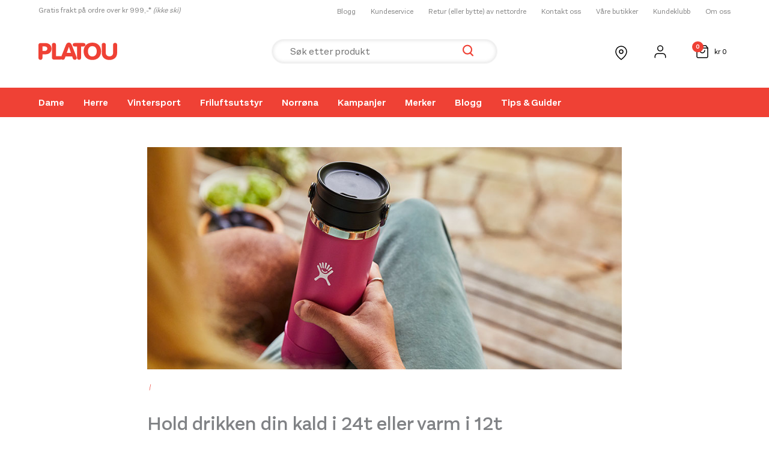

--- FILE ---
content_type: text/html; charset=UTF-8
request_url: https://www.platousport.com/hold-drikken-din-kald-i-24t-eller-varm-i-12t/
body_size: 56720
content:
<!DOCTYPE html>
<html lang="nb-NO">
<head>
<meta charset="UTF-8">
<meta name="viewport" content="width=device-width, initial-scale=1">
	<link rel="profile" href="https://gmpg.org/xfn/11"> 
	<meta name='robots' content='index, follow, max-image-preview:large, max-snippet:-1, max-video-preview:-1' />

<!-- Google Tag Manager for WordPress by gtm4wp.com -->
<script data-cfasync="false" data-pagespeed-no-defer>
	var gtm4wp_datalayer_name = "dataLayer";
	var dataLayer = dataLayer || [];
	const gtm4wp_use_sku_instead = 1;
	const gtm4wp_currency = 'NOK';
	const gtm4wp_product_per_impression = 0;
	const gtm4wp_clear_ecommerce = false;
	const gtm4wp_datalayer_max_timeout = 2000;
</script>
<!-- End Google Tag Manager for WordPress by gtm4wp.com -->
	<!-- This site is optimized with the Yoast SEO plugin v26.7 - https://yoast.com/wordpress/plugins/seo/ -->
	<title>Hold drikken din kald i 24t eller varm i 12t - PlatouSport</title>
	<meta name="description" content="Hydro flask holder drikken din kald i opptil 24 timer eller varm i opptil 12 timer. Kommer i flere varianter. Rask levering!" />
	<link rel="canonical" href="https://www.platousport.com/hold-drikken-din-kald-i-24t-eller-varm-i-12t/" />
	<meta property="og:locale" content="nb_NO" />
	<meta property="og:type" content="article" />
	<meta property="og:title" content="Hold drikken din kald i 24t eller varm i 12t - PlatouSport" />
	<meta property="og:description" content="Hydro flask holder drikken din kald i opptil 24 timer eller varm i opptil 12 timer. Kommer i flere varianter. Rask levering!" />
	<meta property="og:url" content="http://www.platousport.com/hold-drikken-din-kald-i-24t-eller-varm-i-12t/" />
	<meta property="og:site_name" content="PlatouSport" />
	<meta property="article:publisher" content="https://www.facebook.com/platousport" />
	<meta property="article:published_time" content="2021-06-01T09:40:49+00:00" />
	<meta property="article:modified_time" content="2023-01-11T13:30:47+00:00" />
	<meta property="og:image" content="http://www.platousport.com/wp-content/uploads/2021/06/20200918_HF_Evergreen_02635-1x-2.jpg" />
	<meta property="og:image:width" content="930" />
	<meta property="og:image:height" content="435" />
	<meta property="og:image:type" content="image/jpeg" />
	<meta name="author" content="maksimer" />
	<meta name="twitter:card" content="summary_large_image" />
	<script type="application/ld+json" class="yoast-schema-graph">{"@context":"https://schema.org","@graph":[{"@type":"Article","@id":"http://www.platousport.com/hold-drikken-din-kald-i-24t-eller-varm-i-12t/#article","isPartOf":{"@id":"http://www.platousport.com/hold-drikken-din-kald-i-24t-eller-varm-i-12t/"},"author":{"name":"maksimer","@id":"http://www.platousport.com/#/schema/person/43540d62fbbc9bdc1ff08e7f2ad8b58e"},"headline":"Hold drikken din kald i 24t eller varm i 12t","datePublished":"2021-06-01T09:40:49+00:00","dateModified":"2023-01-11T13:30:47+00:00","mainEntityOfPage":{"@id":"http://www.platousport.com/hold-drikken-din-kald-i-24t-eller-varm-i-12t/"},"wordCount":114,"publisher":{"@id":"http://www.platousport.com/#organization"},"image":{"@id":"http://www.platousport.com/hold-drikken-din-kald-i-24t-eller-varm-i-12t/#primaryimage"},"thumbnailUrl":"https://www.platousport.com/wp-content/uploads/2021/06/20200918_HF_Evergreen_02635-1x-2.jpg","keywords":["Guide friluftsliv","hydro flask"],"articleSection":["Artikler"],"inLanguage":"nb-NO"},{"@type":"WebPage","@id":"http://www.platousport.com/hold-drikken-din-kald-i-24t-eller-varm-i-12t/","url":"http://www.platousport.com/hold-drikken-din-kald-i-24t-eller-varm-i-12t/","name":"Hold drikken din kald i 24t eller varm i 12t - PlatouSport","isPartOf":{"@id":"http://www.platousport.com/#website"},"primaryImageOfPage":{"@id":"http://www.platousport.com/hold-drikken-din-kald-i-24t-eller-varm-i-12t/#primaryimage"},"image":{"@id":"http://www.platousport.com/hold-drikken-din-kald-i-24t-eller-varm-i-12t/#primaryimage"},"thumbnailUrl":"https://www.platousport.com/wp-content/uploads/2021/06/20200918_HF_Evergreen_02635-1x-2.jpg","datePublished":"2021-06-01T09:40:49+00:00","dateModified":"2023-01-11T13:30:47+00:00","description":"Hydro flask holder drikken din kald i opptil 24 timer eller varm i opptil 12 timer. Kommer i flere varianter. Rask levering!","breadcrumb":{"@id":"http://www.platousport.com/hold-drikken-din-kald-i-24t-eller-varm-i-12t/#breadcrumb"},"inLanguage":"nb-NO","potentialAction":[{"@type":"ReadAction","target":["http://www.platousport.com/hold-drikken-din-kald-i-24t-eller-varm-i-12t/"]}]},{"@type":"ImageObject","inLanguage":"nb-NO","@id":"http://www.platousport.com/hold-drikken-din-kald-i-24t-eller-varm-i-12t/#primaryimage","url":"https://www.platousport.com/wp-content/uploads/2021/06/20200918_HF_Evergreen_02635-1x-2.jpg","contentUrl":"https://www.platousport.com/wp-content/uploads/2021/06/20200918_HF_Evergreen_02635-1x-2.jpg","width":930,"height":435},{"@type":"BreadcrumbList","@id":"http://www.platousport.com/hold-drikken-din-kald-i-24t-eller-varm-i-12t/#breadcrumb","itemListElement":[{"@type":"ListItem","position":1,"name":"Hjem","item":"https://www.platousport.com/"},{"@type":"ListItem","position":2,"name":"Hold drikken din kald i 24t eller varm i 12t"}]},{"@type":"WebSite","@id":"http://www.platousport.com/#website","url":"http://www.platousport.com/","name":"Platou Sport","description":"","publisher":{"@id":"http://www.platousport.com/#organization"},"potentialAction":[{"@type":"SearchAction","target":{"@type":"EntryPoint","urlTemplate":"http://www.platousport.com/?s={search_term_string}"},"query-input":{"@type":"PropertyValueSpecification","valueRequired":true,"valueName":"search_term_string"}}],"inLanguage":"nb-NO"},{"@type":"Organization","@id":"http://www.platousport.com/#organization","name":"Platou Sport","url":"http://www.platousport.com/","logo":{"@type":"ImageObject","inLanguage":"nb-NO","@id":"http://www.platousport.com/#/schema/logo/image/","url":"https://www.platousport.com/wp-content/uploads/2022/01/logo.svg","contentUrl":"https://www.platousport.com/wp-content/uploads/2022/01/logo.svg","width":131,"height":29,"caption":"Platou Sport"},"image":{"@id":"http://www.platousport.com/#/schema/logo/image/"},"sameAs":["https://www.facebook.com/platousport"]},{"@type":"Person","@id":"http://www.platousport.com/#/schema/person/43540d62fbbc9bdc1ff08e7f2ad8b58e","name":"maksimer","image":{"@type":"ImageObject","inLanguage":"nb-NO","@id":"http://www.platousport.com/#/schema/person/image/","url":"https://secure.gravatar.com/avatar/90cc23dcf011f0411cc07eda1af961f2ac1a31a4e0c075095ae023d035801660?s=96&d=mm&r=g","contentUrl":"https://secure.gravatar.com/avatar/90cc23dcf011f0411cc07eda1af961f2ac1a31a4e0c075095ae023d035801660?s=96&d=mm&r=g","caption":"maksimer"},"sameAs":["http://www.platousport.com"]}]}</script>
	<!-- / Yoast SEO plugin. -->


<link rel='dns-prefetch' href='//policy.app.cookieinformation.com' />
<link rel="alternate" title="oEmbed (JSON)" type="application/json+oembed" href="https://www.platousport.com/wp-json/oembed/1.0/embed?url=https%3A%2F%2Fwww.platousport.com%2Fhold-drikken-din-kald-i-24t-eller-varm-i-12t%2F" />
<link rel="alternate" title="oEmbed (XML)" type="text/xml+oembed" href="https://www.platousport.com/wp-json/oembed/1.0/embed?url=https%3A%2F%2Fwww.platousport.com%2Fhold-drikken-din-kald-i-24t-eller-varm-i-12t%2F&#038;format=xml" />
<style id='wp-img-auto-sizes-contain-inline-css'>
img:is([sizes=auto i],[sizes^="auto," i]){contain-intrinsic-size:3000px 1500px}
/*# sourceURL=wp-img-auto-sizes-contain-inline-css */
</style>
<link rel='preload' as='style' onload="this.onload=null;this.rel='stylesheet'" id='astra-theme-css' href='https://www.platousport.com/wp-content/themes/astra/assets/css/minified/main.min.css?ver=4.12.0' /><style id='astra-theme-css-inline-css'>
.ast-no-sidebar .entry-content .alignfull {margin-left: calc( -50vw + 50%);margin-right: calc( -50vw + 50%);max-width: 100vw;width: 100vw;}.ast-no-sidebar .entry-content .alignwide {margin-left: calc(-41vw + 50%);margin-right: calc(-41vw + 50%);max-width: unset;width: unset;}.ast-no-sidebar .entry-content .alignfull .alignfull,.ast-no-sidebar .entry-content .alignfull .alignwide,.ast-no-sidebar .entry-content .alignwide .alignfull,.ast-no-sidebar .entry-content .alignwide .alignwide,.ast-no-sidebar .entry-content .wp-block-column .alignfull,.ast-no-sidebar .entry-content .wp-block-column .alignwide{width: 100%;margin-left: auto;margin-right: auto;}.wp-block-gallery,.blocks-gallery-grid {margin: 0;}.wp-block-separator {max-width: 100px;}.wp-block-separator.is-style-wide,.wp-block-separator.is-style-dots {max-width: none;}.entry-content .has-2-columns .wp-block-column:first-child {padding-right: 10px;}.entry-content .has-2-columns .wp-block-column:last-child {padding-left: 10px;}@media (max-width: 782px) {.entry-content .wp-block-columns .wp-block-column {flex-basis: 100%;}.entry-content .has-2-columns .wp-block-column:first-child {padding-right: 0;}.entry-content .has-2-columns .wp-block-column:last-child {padding-left: 0;}}body .entry-content .wp-block-latest-posts {margin-left: 0;}body .entry-content .wp-block-latest-posts li {list-style: none;}.ast-no-sidebar .ast-container .entry-content .wp-block-latest-posts {margin-left: 0;}.ast-header-break-point .entry-content .alignwide {margin-left: auto;margin-right: auto;}.entry-content .blocks-gallery-item img {margin-bottom: auto;}.wp-block-pullquote {border-top: 4px solid #555d66;border-bottom: 4px solid #555d66;color: #40464d;}:root{--ast-post-nav-space:0;--ast-container-default-xlg-padding:6.67em;--ast-container-default-lg-padding:5.67em;--ast-container-default-slg-padding:4.34em;--ast-container-default-md-padding:3.34em;--ast-container-default-sm-padding:6.67em;--ast-container-default-xs-padding:2.4em;--ast-container-default-xxs-padding:1.4em;--ast-code-block-background:#EEEEEE;--ast-comment-inputs-background:#FAFAFA;--ast-normal-container-width:1200px;--ast-narrow-container-width:750px;--ast-blog-title-font-weight:normal;--ast-blog-meta-weight:inherit;--ast-global-color-primary:var(--ast-global-color-5);--ast-global-color-secondary:var(--ast-global-color-4);--ast-global-color-alternate-background:var(--ast-global-color-7);--ast-global-color-subtle-background:var(--ast-global-color-6);--ast-bg-style-guide:var( --ast-global-color-secondary,--ast-global-color-5 );--ast-shadow-style-guide:0px 0px 4px 0 #00000057;--ast-global-dark-bg-style:#fff;--ast-global-dark-lfs:#fbfbfb;--ast-widget-bg-color:#fafafa;--ast-wc-container-head-bg-color:#fbfbfb;--ast-title-layout-bg:#eeeeee;--ast-search-border-color:#e7e7e7;--ast-lifter-hover-bg:#e6e6e6;--ast-gallery-block-color:#000;--srfm-color-input-label:var(--ast-global-color-2);}html{font-size:100%;}a,.page-title{color:#000000;}a:hover,a:focus{color:#000000;}body,button,input,select,textarea,.ast-button,.ast-custom-button{font-family:-apple-system,BlinkMacSystemFont,Segoe UI,Roboto,Oxygen-Sans,Ubuntu,Cantarell,Helvetica Neue,sans-serif;font-weight:inherit;font-size:16px;font-size:1rem;line-height:var(--ast-body-line-height,1.4em);}blockquote{color:#000000;}h1,h2,h3,h4,h5,h6,.entry-content :where(h1,h2,h3,h4,h5,h6),.site-title,.site-title a{font-weight:600;}.ast-site-identity .site-title a{color:var(--ast-global-color-2);}.site-title{font-size:35px;font-size:2.1875rem;display:none;}.site-header .site-description{font-size:15px;font-size:0.9375rem;display:none;}.entry-title{font-size:26px;font-size:1.625rem;}.archive .ast-article-post .ast-article-inner,.blog .ast-article-post .ast-article-inner,.archive .ast-article-post .ast-article-inner:hover,.blog .ast-article-post .ast-article-inner:hover{overflow:hidden;}h1,.entry-content :where(h1){font-size:40px;font-size:2.5rem;font-weight:600;line-height:1.4em;}h2,.entry-content :where(h2){font-size:32px;font-size:2rem;font-weight:600;line-height:1.3em;}h3,.entry-content :where(h3){font-size:26px;font-size:1.625rem;font-weight:600;line-height:1.3em;}h4,.entry-content :where(h4){font-size:24px;font-size:1.5rem;line-height:1.2em;font-weight:600;}h5,.entry-content :where(h5){font-size:20px;font-size:1.25rem;line-height:1.2em;font-weight:600;}h6,.entry-content :where(h6){font-size:16px;font-size:1rem;line-height:1.25em;font-weight:600;}::selection{background-color:var(--ast-global-color-0);color:#ffffff;}body,h1,h2,h3,h4,h5,h6,.entry-title a,.entry-content :where(h1,h2,h3,h4,h5,h6){color:#000000;}.tagcloud a:hover,.tagcloud a:focus,.tagcloud a.current-item{color:#ffffff;border-color:#000000;background-color:#000000;}input:focus,input[type="text"]:focus,input[type="email"]:focus,input[type="url"]:focus,input[type="password"]:focus,input[type="reset"]:focus,input[type="search"]:focus,textarea:focus{border-color:#000000;}input[type="radio"]:checked,input[type=reset],input[type="checkbox"]:checked,input[type="checkbox"]:hover:checked,input[type="checkbox"]:focus:checked,input[type=range]::-webkit-slider-thumb{border-color:#000000;background-color:#000000;box-shadow:none;}.site-footer a:hover + .post-count,.site-footer a:focus + .post-count{background:#000000;border-color:#000000;}.single .nav-links .nav-previous,.single .nav-links .nav-next{color:#000000;}.entry-meta,.entry-meta *{line-height:1.45;color:#000000;}.entry-meta a:not(.ast-button):hover,.entry-meta a:not(.ast-button):hover *,.entry-meta a:not(.ast-button):focus,.entry-meta a:not(.ast-button):focus *,.page-links > .page-link,.page-links .page-link:hover,.post-navigation a:hover{color:#000000;}#cat option,.secondary .calendar_wrap thead a,.secondary .calendar_wrap thead a:visited{color:#000000;}.secondary .calendar_wrap #today,.ast-progress-val span{background:#000000;}.secondary a:hover + .post-count,.secondary a:focus + .post-count{background:#000000;border-color:#000000;}.calendar_wrap #today > a{color:#ffffff;}.page-links .page-link,.single .post-navigation a{color:#000000;}.ast-search-menu-icon .search-form button.search-submit{padding:0 4px;}.ast-search-menu-icon form.search-form{padding-right:0;}.ast-search-menu-icon.slide-search input.search-field{width:0;}.ast-header-search .ast-search-menu-icon.ast-dropdown-active .search-form,.ast-header-search .ast-search-menu-icon.ast-dropdown-active .search-field:focus{transition:all 0.2s;}.search-form input.search-field:focus{outline:none;}.ast-archive-title{color:#000000;}.widget-title,.widget .wp-block-heading{font-size:22px;font-size:1.375rem;color:#000000;}.single .ast-author-details .author-title{color:#000000;}.ast-search-menu-icon.slide-search a:focus-visible:focus-visible,.astra-search-icon:focus-visible,#close:focus-visible,a:focus-visible,.ast-menu-toggle:focus-visible,.site .skip-link:focus-visible,.wp-block-loginout input:focus-visible,.wp-block-search.wp-block-search__button-inside .wp-block-search__inside-wrapper,.ast-header-navigation-arrow:focus-visible,.woocommerce .wc-proceed-to-checkout > .checkout-button:focus-visible,.woocommerce .woocommerce-MyAccount-navigation ul li a:focus-visible,.ast-orders-table__row .ast-orders-table__cell:focus-visible,.woocommerce .woocommerce-order-details .order-again > .button:focus-visible,.woocommerce .woocommerce-message a.button.wc-forward:focus-visible,.woocommerce #minus_qty:focus-visible,.woocommerce #plus_qty:focus-visible,a#ast-apply-coupon:focus-visible,.woocommerce .woocommerce-info a:focus-visible,.woocommerce .astra-shop-summary-wrap a:focus-visible,.woocommerce a.wc-forward:focus-visible,#ast-apply-coupon:focus-visible,.woocommerce-js .woocommerce-mini-cart-item a.remove:focus-visible,#close:focus-visible,.button.search-submit:focus-visible,#search_submit:focus,.normal-search:focus-visible,.ast-header-account-wrap:focus-visible,.woocommerce .ast-on-card-button.ast-quick-view-trigger:focus,.astra-cart-drawer-close:focus,.ast-single-variation:focus,.ast-woocommerce-product-gallery__image:focus,.ast-button:focus,.woocommerce-product-gallery--with-images [data-controls="prev"]:focus-visible,.woocommerce-product-gallery--with-images [data-controls="next"]:focus-visible,.ast-builder-button-wrap:has(.ast-custom-button-link:focus),.ast-builder-button-wrap .ast-custom-button-link:focus{outline-style:dotted;outline-color:inherit;outline-width:thin;}input:focus,input[type="text"]:focus,input[type="email"]:focus,input[type="url"]:focus,input[type="password"]:focus,input[type="reset"]:focus,input[type="search"]:focus,input[type="number"]:focus,textarea:focus,.wp-block-search__input:focus,[data-section="section-header-mobile-trigger"] .ast-button-wrap .ast-mobile-menu-trigger-minimal:focus,.ast-mobile-popup-drawer.active .menu-toggle-close:focus,.woocommerce-ordering select.orderby:focus,#ast-scroll-top:focus,#coupon_code:focus,.woocommerce-page #comment:focus,.woocommerce #reviews #respond input#submit:focus,.woocommerce a.add_to_cart_button:focus,.woocommerce .button.single_add_to_cart_button:focus,.woocommerce .woocommerce-cart-form button:focus,.woocommerce .woocommerce-cart-form__cart-item .quantity .qty:focus,.woocommerce .woocommerce-billing-fields .woocommerce-billing-fields__field-wrapper .woocommerce-input-wrapper > .input-text:focus,.woocommerce #order_comments:focus,.woocommerce #place_order:focus,.woocommerce .woocommerce-address-fields .woocommerce-address-fields__field-wrapper .woocommerce-input-wrapper > .input-text:focus,.woocommerce .woocommerce-MyAccount-content form button:focus,.woocommerce .woocommerce-MyAccount-content .woocommerce-EditAccountForm .woocommerce-form-row .woocommerce-Input.input-text:focus,.woocommerce .ast-woocommerce-container .woocommerce-pagination ul.page-numbers li a:focus,body #content .woocommerce form .form-row .select2-container--default .select2-selection--single:focus,#ast-coupon-code:focus,.woocommerce.woocommerce-js .quantity input[type=number]:focus,.woocommerce-js .woocommerce-mini-cart-item .quantity input[type=number]:focus,.woocommerce p#ast-coupon-trigger:focus{border-style:dotted;border-color:inherit;border-width:thin;}input{outline:none;}.woocommerce-js input[type=text]:focus,.woocommerce-js input[type=email]:focus,.woocommerce-js textarea:focus,input[type=number]:focus,.comments-area textarea#comment:focus,.comments-area textarea#comment:active,.comments-area .ast-comment-formwrap input[type="text"]:focus,.comments-area .ast-comment-formwrap input[type="text"]:active{outline-style:unset;outline-color:inherit;outline-width:thin;}.ast-logo-title-inline .site-logo-img{padding-right:1em;}.site-logo-img img{ transition:all 0.2s linear;}body .ast-oembed-container *{position:absolute;top:0;width:100%;height:100%;left:0;}body .wp-block-embed-pocket-casts .ast-oembed-container *{position:unset;}.ast-single-post-featured-section + article {margin-top: 2em;}.site-content .ast-single-post-featured-section img {width: 100%;overflow: hidden;object-fit: cover;}.site > .ast-single-related-posts-container {margin-top: 0;}@media (min-width: 922px) {.ast-desktop .ast-container--narrow {max-width: var(--ast-narrow-container-width);margin: 0 auto;}}@media (max-width:921.9px){#ast-desktop-header{display:none;}}@media (min-width:922px){#ast-mobile-header{display:none;}}.ast-site-header-cart .cart-container,.ast-edd-site-header-cart .ast-edd-cart-container {transition: all 0.2s linear;}.ast-site-header-cart .ast-woo-header-cart-info-wrap,.ast-edd-site-header-cart .ast-edd-header-cart-info-wrap {padding: 0 6px 0 2px;font-weight: 600;line-height: 2.7;display: inline-block;}.ast-site-header-cart i.astra-icon {font-size: 20px;font-size: 1.3em;font-style: normal;font-weight: normal;position: relative;padding: 0 2px;}.ast-site-header-cart i.astra-icon.no-cart-total:after,.ast-header-break-point.ast-header-custom-item-outside .ast-edd-header-cart-info-wrap,.ast-header-break-point.ast-header-custom-item-outside .ast-woo-header-cart-info-wrap {display: none;}.ast-site-header-cart.ast-menu-cart-fill i.astra-icon,.ast-edd-site-header-cart.ast-edd-menu-cart-fill span.astra-icon {font-size: 1.1em;}.astra-cart-drawer {position: fixed;display: block;visibility: hidden;overflow: auto;-webkit-overflow-scrolling: touch;z-index: 10000;background-color: var(--ast-global-color-primary,var(--ast-global-color-5));transform: translate3d(0,0,0);opacity: 0;will-change: transform;transition: 0.25s ease;}.woocommerce-mini-cart {position: relative;}.woocommerce-mini-cart::before {content: "";transition: .3s;}.woocommerce-mini-cart.ajax-mini-cart-qty-loading::before {position: absolute;top: 0;left: 0;right: 0;width: 100%;height: 100%;z-index: 5;background-color: var(--ast-global-color-primary,var(--ast-global-color-5));opacity: .5;}.astra-cart-drawer {width: 460px;height: 100%;left: 100%;top: 0px;opacity: 1;transform: translate3d(0%,0,0);}.astra-cart-drawer .astra-cart-drawer-header {position: absolute;width: 100%;text-align: left;text-transform: inherit;font-weight: 500;border-bottom: 1px solid var(--ast-border-color);padding: 1.34em;line-height: 1;z-index: 1;max-height: 3.5em;}.astra-cart-drawer .astra-cart-drawer-header .astra-cart-drawer-title {color: var(--ast-global-color-2);}.astra-cart-drawer .astra-cart-drawer-close .ast-close-svg {width: 22px;height: 22px;}.astra-cart-drawer .astra-cart-drawer-content,.astra-cart-drawer .astra-cart-drawer-content .widget_shopping_cart,.astra-cart-drawer .astra-cart-drawer-content .widget_shopping_cart_content {height: 100%;}.astra-cart-drawer .astra-cart-drawer-content {padding-top: 3.5em;}.astra-cart-drawer .ast-mini-cart-price-wrap .multiply-symbol{padding: 0 0.5em;}.astra-cart-drawer .astra-cart-drawer-content .woocommerce-mini-cart-item .ast-mini-cart-price-wrap {float: right;margin-top: 0.5em;max-width: 50%;}.astra-cart-drawer .astra-cart-drawer-content .woocommerce-mini-cart-item .variation {margin-top: 0.5em;margin-bottom: 0.5em;}.astra-cart-drawer .astra-cart-drawer-content .woocommerce-mini-cart-item .variation dt {font-weight: 500;}.astra-cart-drawer .astra-cart-drawer-content .widget_shopping_cart_content {display: flex;flex-direction: column;overflow: hidden;}.astra-cart-drawer .astra-cart-drawer-content .widget_shopping_cart_content ul li {min-height: 60px;}.woocommerce-js .astra-cart-drawer .astra-cart-drawer-content .woocommerce-mini-cart__total {display: flex;justify-content: space-between;padding: 0.7em 1.34em;margin-bottom: 0;}.woocommerce-js .astra-cart-drawer .astra-cart-drawer-content .woocommerce-mini-cart__total strong,.woocommerce-js .astra-cart-drawer .astra-cart-drawer-content .woocommerce-mini-cart__total .amount {width: 50%;}.astra-cart-drawer .astra-cart-drawer-content .woocommerce-mini-cart {padding: 1.3em;flex: 1;overflow: auto;}.astra-cart-drawer .astra-cart-drawer-content .woocommerce-mini-cart a.remove {width: 20px;height: 20px;line-height: 16px;}.astra-cart-drawer .astra-cart-drawer-content .woocommerce-mini-cart__total {padding: 1em 1.5em;margin: 0;text-align: center;}.astra-cart-drawer .astra-cart-drawer-content .woocommerce-mini-cart__buttons {padding: 1.34em;text-align: center;margin-bottom: 0;}.astra-cart-drawer .astra-cart-drawer-content .woocommerce-mini-cart__buttons .button.checkout {margin-right: 0;}.astra-cart-drawer .astra-cart-drawer-content .woocommerce-mini-cart__buttons a{width: 100%;}.woocommerce-js .astra-cart-drawer .astra-cart-drawer-content .woocommerce-mini-cart__buttons a:nth-last-child(1) {margin-bottom: 0;}.astra-cart-drawer .astra-cart-drawer-content .edd-cart-item {padding: .5em 2.6em .5em 1.5em;}.astra-cart-drawer .astra-cart-drawer-content .edd-cart-item .edd-remove-from-cart::after {width: 20px;height: 20px;line-height: 16px;}.astra-cart-drawer .astra-cart-drawer-content .edd-cart-number-of-items {padding: 1em 1.5em 1em 1.5em;margin-bottom: 0;text-align: center;}.astra-cart-drawer .astra-cart-drawer-content .edd_total {padding: .5em 1.5em;margin: 0;text-align: center;}.astra-cart-drawer .astra-cart-drawer-content .cart_item.edd_checkout {padding: 1em 1.5em 0;text-align: center;margin-top: 0;}.astra-cart-drawer .widget_shopping_cart_content > .woocommerce-mini-cart__empty-message {display: none;}.astra-cart-drawer .woocommerce-mini-cart__empty-message,.astra-cart-drawer .cart_item.empty {text-align: center;margin-top: 10px;}body.admin-bar .astra-cart-drawer {padding-top: 32px;}@media (max-width: 782px) {body.admin-bar .astra-cart-drawer {padding-top: 46px;}}.ast-mobile-cart-active body.ast-hfb-header {overflow: hidden;}.ast-mobile-cart-active .astra-mobile-cart-overlay {opacity: 1;cursor: pointer;visibility: visible;z-index: 999;}.ast-mini-cart-empty-wrap {display: flex;flex-wrap: wrap;height: 100%;align-items: flex-end;}.ast-mini-cart-empty-wrap > * {width: 100%;}.astra-cart-drawer-content .ast-mini-cart-empty {height: 100%;display: flex;flex-direction: column;justify-content: space-between;text-align: center;}.astra-cart-drawer-content .ast-mini-cart-empty .ast-mini-cart-message {display: flex;align-items: center;justify-content: center;height: 100%;padding: 1.34em;}@media (min-width: 546px) {.astra-cart-drawer .astra-cart-drawer-content.ast-large-view .woocommerce-mini-cart__buttons {display: flex;}.woocommerce-js .astra-cart-drawer .astra-cart-drawer-content.ast-large-view .woocommerce-mini-cart__buttons a,.woocommerce-js .astra-cart-drawer .astra-cart-drawer-content.ast-large-view .woocommerce-mini-cart__buttons a.checkout {margin-top: 0;margin-bottom: 0;}}.ast-site-header-cart .cart-container:focus-visible {display: inline-block;}.ast-site-header-cart i.astra-icon:after {content: attr(data-cart-total);position: absolute;font-family: -apple-system,BlinkMacSystemFont,Segoe UI,Roboto,Oxygen-Sans,Ubuntu,Cantarell,Helvetica Neue,sans-serif;font-style: normal;top: -10px;right: -12px;font-weight: bold;box-shadow: 1px 1px 3px 0px rgba(0,0,0,0.3);font-size: 11px;padding-left: 0px;padding-right: 1px;line-height: 17px;letter-spacing: -.5px;height: 18px;min-width: 18px;border-radius: 99px;text-align: center;z-index: 3;}li.woocommerce-custom-menu-item .ast-site-header-cart i.astra-icon:after,li.edd-custom-menu-item .ast-edd-site-header-cart span.astra-icon:after {padding-left: 2px;}.astra-cart-drawer .astra-cart-drawer-close {position: absolute;top: 0.5em;right: 0;border: none;margin: 0;padding: .6em 1em .4em;color: var(--ast-global-color-2);background-color: transparent;}.astra-mobile-cart-overlay {background-color: rgba(0,0,0,0.4);position: fixed;top: 0;right: 0;bottom: 0;left: 0;visibility: hidden;opacity: 0;transition: opacity 0.2s ease-in-out;}.astra-cart-drawer .astra-cart-drawer-content .edd-cart-item .edd-remove-from-cart {right: 1.2em;}.ast-header-break-point.ast-woocommerce-cart-menu.ast-hfb-header .ast-cart-menu-wrap,.ast-header-break-point.ast-hfb-header .ast-cart-menu-wrap,.ast-header-break-point .ast-edd-site-header-cart-wrap .ast-edd-cart-menu-wrap {width: auto;height: 2em;font-size: 1.4em;line-height: 2;vertical-align: middle;text-align: right;}.woocommerce-js .astra-cart-drawer .astra-cart-drawer-content .woocommerce-mini-cart__buttons .button:not(.checkout):not(.ast-continue-shopping) {margin-right: 10px;}.woocommerce-js .astra-cart-drawer .astra-cart-drawer-content .woocommerce-mini-cart__buttons .button:not(.checkout):not(.ast-continue-shopping),.ast-site-header-cart .widget_shopping_cart .buttons .button:not(.checkout),.ast-site-header-cart .ast-site-header-cart-data .ast-mini-cart-empty .woocommerce-mini-cart__buttons a.button {background-color: transparent;border-style: solid;border-width: 1px;border-color: var(--ast-global-color-0);color: var(--ast-global-color-0);}.woocommerce-js .astra-cart-drawer .astra-cart-drawer-content .woocommerce-mini-cart__buttons .button:not(.checkout):not(.ast-continue-shopping):hover,.ast-site-header-cart .widget_shopping_cart .buttons .button:not(.checkout):hover {border-color: var(--ast-global-color-0);color: var(--ast-global-color-0);}.woocommerce-js .astra-cart-drawer .astra-cart-drawer-content .woocommerce-mini-cart__buttons a.checkout {margin-left: 0;margin-top: 10px;border-style: solid;border-width: 2px;border-color: var(--ast-global-color-0);}.woocommerce-js .astra-cart-drawer .astra-cart-drawer-content .woocommerce-mini-cart__buttons a.checkout:hover {border-color: var(--ast-global-color-0);}.woocommerce-js .astra-cart-drawer .astra-cart-drawer-content .woocommerce-mini-cart__total strong{padding-right: .5em;text-align: left;font-weight: 500;}.woocommerce-js .astra-cart-drawer .astra-cart-drawer-content .woocommerce-mini-cart__total .amount{text-align: right;}.astra-cart-drawer.active {transform: translate3d(-100%,0,0);visibility: visible;}.ast-site-header-cart.ast-menu-cart-outline .ast-cart-menu-wrap,.ast-site-header-cart.ast-menu-cart-fill .ast-cart-menu-wrap,.ast-edd-site-header-cart.ast-edd-menu-cart-outline .ast-edd-cart-menu-wrap,.ast-edd-site-header-cart.ast-edd-menu-cart-fill .ast-edd-cart-menu-wrap {line-height: 1.8;}@media (max-width:921px){.astra-cart-drawer.active{width:80%;}}@media (max-width:544px){.astra-cart-drawer.active{width:100%;}}@media( max-width: 420px ) {.single .nav-links .nav-previous,.single .nav-links .nav-next {width: 100%;text-align: center;}}.wp-block-buttons.aligncenter{justify-content:center;}@media (max-width:921px){.ast-theme-transparent-header #primary,.ast-theme-transparent-header #secondary{padding:0;}}@media (max-width:921px){.ast-plain-container.ast-no-sidebar #primary{padding:0;}}.ast-plain-container.ast-no-sidebar #primary{margin-top:0;margin-bottom:0;}@media (min-width:1200px){.wp-block-group .has-background{padding:20px;}}@media (min-width:1200px){.ast-plain-container.ast-no-sidebar .entry-content .alignwide .wp-block-cover__inner-container,.ast-plain-container.ast-no-sidebar .entry-content .alignfull .wp-block-cover__inner-container{width:1240px;}}@media (min-width:1200px){.wp-block-cover-image.alignwide .wp-block-cover__inner-container,.wp-block-cover.alignwide .wp-block-cover__inner-container,.wp-block-cover-image.alignfull .wp-block-cover__inner-container,.wp-block-cover.alignfull .wp-block-cover__inner-container{width:100%;}}.wp-block-columns{margin-bottom:unset;}.wp-block-image.size-full{margin:2rem 0;}.wp-block-separator.has-background{padding:0;}.wp-block-gallery{margin-bottom:1.6em;}.wp-block-group{padding-top:4em;padding-bottom:4em;}.wp-block-group__inner-container .wp-block-columns:last-child,.wp-block-group__inner-container :last-child,.wp-block-table table{margin-bottom:0;}.blocks-gallery-grid{width:100%;}.wp-block-navigation-link__content{padding:5px 0;}.wp-block-group .wp-block-group .has-text-align-center,.wp-block-group .wp-block-column .has-text-align-center{max-width:100%;}.has-text-align-center{margin:0 auto;}@media (min-width:1200px){.wp-block-cover__inner-container,.alignwide .wp-block-group__inner-container,.alignfull .wp-block-group__inner-container{max-width:1200px;margin:0 auto;}.wp-block-group.alignnone,.wp-block-group.aligncenter,.wp-block-group.alignleft,.wp-block-group.alignright,.wp-block-group.alignwide,.wp-block-columns.alignwide{margin:2rem 0 1rem 0;}}@media (max-width:1200px){.wp-block-group{padding:3em;}.wp-block-group .wp-block-group{padding:1.5em;}.wp-block-columns,.wp-block-column{margin:1rem 0;}}@media (min-width:921px){.wp-block-columns .wp-block-group{padding:2em;}}@media (max-width:544px){.wp-block-cover-image .wp-block-cover__inner-container,.wp-block-cover .wp-block-cover__inner-container{width:unset;}.wp-block-cover,.wp-block-cover-image{padding:2em 0;}.wp-block-group,.wp-block-cover{padding:2em;}.wp-block-media-text__media img,.wp-block-media-text__media video{width:unset;max-width:100%;}.wp-block-media-text.has-background .wp-block-media-text__content{padding:1em;}}.wp-block-image.aligncenter{margin-left:auto;margin-right:auto;}.wp-block-table.aligncenter{margin-left:auto;margin-right:auto;}@media (min-width:544px){.entry-content .wp-block-media-text.has-media-on-the-right .wp-block-media-text__content{padding:0 8% 0 0;}.entry-content .wp-block-media-text .wp-block-media-text__content{padding:0 0 0 8%;}.ast-plain-container .site-content .entry-content .has-custom-content-position.is-position-bottom-left > *,.ast-plain-container .site-content .entry-content .has-custom-content-position.is-position-bottom-right > *,.ast-plain-container .site-content .entry-content .has-custom-content-position.is-position-top-left > *,.ast-plain-container .site-content .entry-content .has-custom-content-position.is-position-top-right > *,.ast-plain-container .site-content .entry-content .has-custom-content-position.is-position-center-right > *,.ast-plain-container .site-content .entry-content .has-custom-content-position.is-position-center-left > *{margin:0;}}@media (max-width:544px){.entry-content .wp-block-media-text .wp-block-media-text__content{padding:8% 0;}.wp-block-media-text .wp-block-media-text__media img{width:auto;max-width:100%;}}.wp-block-button.is-style-outline .wp-block-button__link{border-color:var(--ast-global-color-0);border-top-width:0px;border-right-width:0px;border-bottom-width:0px;border-left-width:0px;}div.wp-block-button.is-style-outline > .wp-block-button__link:not(.has-text-color),div.wp-block-button.wp-block-button__link.is-style-outline:not(.has-text-color){color:var(--ast-global-color-0);}.wp-block-button.is-style-outline .wp-block-button__link:hover,.wp-block-buttons .wp-block-button.is-style-outline .wp-block-button__link:focus,.wp-block-buttons .wp-block-button.is-style-outline > .wp-block-button__link:not(.has-text-color):hover,.wp-block-buttons .wp-block-button.wp-block-button__link.is-style-outline:not(.has-text-color):hover{color:var(--ast-global-color-5);background-color:var(--ast-global-color-0);border-color:var(--ast-global-color-0);}.post-page-numbers.current .page-link,.ast-pagination .page-numbers.current{color:#ffffff;border-color:var(--ast-global-color-0);background-color:var(--ast-global-color-0);}@media (min-width:544px){.entry-content > .alignleft{margin-right:20px;}.entry-content > .alignright{margin-left:20px;}}.wp-block-button.is-style-outline .wp-block-button__link{border-top-width:0px;border-right-width:0px;border-bottom-width:0px;border-left-width:0px;}.wp-block-button.is-style-outline .wp-block-button__link.wp-element-button,.ast-outline-button{border-color:var(--ast-global-color-0);font-family:inherit;font-weight:inherit;line-height:1em;border-top-left-radius:60px;border-top-right-radius:60px;border-bottom-right-radius:60px;border-bottom-left-radius:60px;}.wp-block-buttons .wp-block-button.is-style-outline > .wp-block-button__link:not(.has-text-color),.wp-block-buttons .wp-block-button.wp-block-button__link.is-style-outline:not(.has-text-color),.ast-outline-button{color:var(--ast-global-color-0);}.wp-block-button.is-style-outline .wp-block-button__link:hover,.wp-block-buttons .wp-block-button.is-style-outline .wp-block-button__link:focus,.wp-block-buttons .wp-block-button.is-style-outline > .wp-block-button__link:not(.has-text-color):hover,.wp-block-buttons .wp-block-button.wp-block-button__link.is-style-outline:not(.has-text-color):hover,.ast-outline-button:hover,.ast-outline-button:focus,.wp-block-uagb-buttons-child .uagb-buttons-repeater.ast-outline-button:hover,.wp-block-uagb-buttons-child .uagb-buttons-repeater.ast-outline-button:focus{color:var(--ast-global-color-5);background-color:var(--ast-global-color-0);border-color:var(--ast-global-color-0);}.wp-block-button .wp-block-button__link.wp-element-button.is-style-outline:not(.has-background),.wp-block-button.is-style-outline>.wp-block-button__link.wp-element-button:not(.has-background),.ast-outline-button{background-color:var(--ast-global-color-0);}.entry-content[data-ast-blocks-layout] > figure{margin-bottom:1em;}h1.widget-title{font-weight:600;}h2.widget-title{font-weight:600;}h3.widget-title{font-weight:600;}.review-rating{display:flex;align-items:center;order:2;}@media (max-width:921px){.ast-left-sidebar #content > .ast-container{display:flex;flex-direction:column-reverse;width:100%;}.ast-separate-container .ast-article-post,.ast-separate-container .ast-article-single{padding:1.5em 2.14em;}.ast-author-box img.avatar{margin:20px 0 0 0;}}@media (min-width:922px){.ast-separate-container.ast-right-sidebar #primary,.ast-separate-container.ast-left-sidebar #primary{border:0;}.search-no-results.ast-separate-container #primary{margin-bottom:4em;}}.wp-block-button .wp-block-button__link{color:var(--ast-global-color-5);}.wp-block-button .wp-block-button__link:hover,.wp-block-button .wp-block-button__link:focus{color:var(--ast-global-color-5);background-color:var(--ast-global-color-0);border-color:var(--ast-global-color-0);}.wp-block-button .wp-block-button__link{border-style:solid;border-top-width:0px;border-right-width:0px;border-left-width:0px;border-bottom-width:0px;border-color:var(--ast-global-color-0);background-color:var(--ast-global-color-0);color:var(--ast-global-color-5);font-family:inherit;font-weight:inherit;line-height:1em;border-top-left-radius:60px;border-top-right-radius:60px;border-bottom-right-radius:60px;border-bottom-left-radius:60px;padding-top:8px;padding-right:20px;padding-bottom:8px;padding-left:20px;}.menu-toggle,button,.ast-button,.ast-custom-button,.button,input#submit,input[type="button"],input[type="submit"],input[type="reset"],form[CLASS*="wp-block-search__"].wp-block-search .wp-block-search__inside-wrapper .wp-block-search__button{border-style:solid;border-top-width:0px;border-right-width:0px;border-left-width:0px;border-bottom-width:0px;color:var(--ast-global-color-5);border-color:var(--ast-global-color-0);background-color:var(--ast-global-color-0);padding-top:8px;padding-right:20px;padding-bottom:8px;padding-left:20px;font-family:inherit;font-weight:inherit;line-height:1em;border-top-left-radius:60px;border-top-right-radius:60px;border-bottom-right-radius:60px;border-bottom-left-radius:60px;}button:focus,.menu-toggle:hover,button:hover,.ast-button:hover,.ast-custom-button:hover .button:hover,.ast-custom-button:hover ,input[type=reset]:hover,input[type=reset]:focus,input#submit:hover,input#submit:focus,input[type="button"]:hover,input[type="button"]:focus,input[type="submit"]:hover,input[type="submit"]:focus,form[CLASS*="wp-block-search__"].wp-block-search .wp-block-search__inside-wrapper .wp-block-search__button:hover,form[CLASS*="wp-block-search__"].wp-block-search .wp-block-search__inside-wrapper .wp-block-search__button:focus{color:var(--ast-global-color-5);background-color:var(--ast-global-color-0);border-color:var(--ast-global-color-0);}@media (max-width:921px){.ast-mobile-header-stack .main-header-bar .ast-search-menu-icon{display:inline-block;}.ast-header-break-point.ast-header-custom-item-outside .ast-mobile-header-stack .main-header-bar .ast-search-icon{margin:0;}.ast-comment-avatar-wrap img{max-width:2.5em;}.ast-comment-meta{padding:0 1.8888em 1.3333em;}.ast-separate-container .ast-comment-list li.depth-1{padding:1.5em 2.14em;}.ast-separate-container .comment-respond{padding:2em 2.14em;}}@media (min-width:544px){.ast-container{max-width:100%;}}@media (max-width:544px){.ast-separate-container .ast-article-post,.ast-separate-container .ast-article-single,.ast-separate-container .comments-title,.ast-separate-container .ast-archive-description{padding:1.5em 1em;}.ast-separate-container #content .ast-container{padding-left:0.54em;padding-right:0.54em;}.ast-separate-container .ast-comment-list .bypostauthor{padding:.5em;}.ast-search-menu-icon.ast-dropdown-active .search-field{width:170px;}} #ast-mobile-header .ast-site-header-cart-li a{pointer-events:none;}body,.ast-separate-container{background-color:var(--ast-global-color-5);background-image:none;}.ast-no-sidebar.ast-separate-container .entry-content .alignfull {margin-left: -6.67em;margin-right: -6.67em;width: auto;}@media (max-width: 1200px) {.ast-no-sidebar.ast-separate-container .entry-content .alignfull {margin-left: -2.4em;margin-right: -2.4em;}}@media (max-width: 768px) {.ast-no-sidebar.ast-separate-container .entry-content .alignfull {margin-left: -2.14em;margin-right: -2.14em;}}@media (max-width: 544px) {.ast-no-sidebar.ast-separate-container .entry-content .alignfull {margin-left: -1em;margin-right: -1em;}}.ast-no-sidebar.ast-separate-container .entry-content .alignwide {margin-left: -20px;margin-right: -20px;}.ast-no-sidebar.ast-separate-container .entry-content .wp-block-column .alignfull,.ast-no-sidebar.ast-separate-container .entry-content .wp-block-column .alignwide {margin-left: auto;margin-right: auto;width: 100%;}@media (max-width:921px){.site-title{display:none;}.site-header .site-description{display:none;}h1,.entry-content :where(h1){font-size:30px;}h2,.entry-content :where(h2){font-size:25px;}h3,.entry-content :where(h3){font-size:20px;}}@media (max-width:544px){.site-title{display:none;}.site-header .site-description{display:none;}h1,.entry-content :where(h1){font-size:30px;}h2,.entry-content :where(h2){font-size:25px;}h3,.entry-content :where(h3){font-size:20px;}header .custom-logo-link img,.ast-header-break-point .site-branding img,.ast-header-break-point .custom-logo-link img{max-width:130px;width:130px;}.astra-logo-svg{width:130px;}.astra-logo-svg:not(.sticky-custom-logo .astra-logo-svg,.transparent-custom-logo .astra-logo-svg,.advanced-header-logo .astra-logo-svg){height:20px;}.ast-header-break-point .site-logo-img .custom-mobile-logo-link img{max-width:130px;}}@media (max-width:921px){html{font-size:91.2%;}}@media (max-width:544px){html{font-size:91.2%;}}@media (min-width:922px){.ast-container{max-width:1240px;}}@media (min-width:922px){.site-content .ast-container{display:flex;}}@media (max-width:921px){.site-content .ast-container{flex-direction:column;}}@media (min-width:922px){.main-header-menu .sub-menu .menu-item.ast-left-align-sub-menu:hover > .sub-menu,.main-header-menu .sub-menu .menu-item.ast-left-align-sub-menu.focus > .sub-menu{margin-left:-0px;}}.site .comments-area{padding-bottom:3em;}.wp-block-search {margin-bottom: 20px;}.wp-block-site-tagline {margin-top: 20px;}form.wp-block-search .wp-block-search__input,.wp-block-search.wp-block-search__button-inside .wp-block-search__inside-wrapper {border-color: #eaeaea;background: #fafafa;}.wp-block-search.wp-block-search__button-inside .wp-block-search__inside-wrapper .wp-block-search__input:focus,.wp-block-loginout input:focus {outline: thin dotted;}.wp-block-loginout input:focus {border-color: transparent;} form.wp-block-search .wp-block-search__inside-wrapper .wp-block-search__input {padding: 12px;}form.wp-block-search .wp-block-search__button svg {fill: currentColor;width: 20px;height: 20px;}.wp-block-loginout p label {display: block;}.wp-block-loginout p:not(.login-remember):not(.login-submit) input {width: 100%;}.wp-block-loginout .login-remember input {width: 1.1rem;height: 1.1rem;margin: 0 5px 4px 0;vertical-align: middle;}blockquote {padding: 1.2em;}:root .has-ast-global-color-0-color{color:var(--ast-global-color-0);}:root .has-ast-global-color-0-background-color{background-color:var(--ast-global-color-0);}:root .wp-block-button .has-ast-global-color-0-color{color:var(--ast-global-color-0);}:root .wp-block-button .has-ast-global-color-0-background-color{background-color:var(--ast-global-color-0);}:root .has-ast-global-color-1-color{color:var(--ast-global-color-1);}:root .has-ast-global-color-1-background-color{background-color:var(--ast-global-color-1);}:root .wp-block-button .has-ast-global-color-1-color{color:var(--ast-global-color-1);}:root .wp-block-button .has-ast-global-color-1-background-color{background-color:var(--ast-global-color-1);}:root .has-ast-global-color-2-color{color:var(--ast-global-color-2);}:root .has-ast-global-color-2-background-color{background-color:var(--ast-global-color-2);}:root .wp-block-button .has-ast-global-color-2-color{color:var(--ast-global-color-2);}:root .wp-block-button .has-ast-global-color-2-background-color{background-color:var(--ast-global-color-2);}:root .has-ast-global-color-3-color{color:var(--ast-global-color-3);}:root .has-ast-global-color-3-background-color{background-color:var(--ast-global-color-3);}:root .wp-block-button .has-ast-global-color-3-color{color:var(--ast-global-color-3);}:root .wp-block-button .has-ast-global-color-3-background-color{background-color:var(--ast-global-color-3);}:root .has-ast-global-color-4-color{color:var(--ast-global-color-4);}:root .has-ast-global-color-4-background-color{background-color:var(--ast-global-color-4);}:root .wp-block-button .has-ast-global-color-4-color{color:var(--ast-global-color-4);}:root .wp-block-button .has-ast-global-color-4-background-color{background-color:var(--ast-global-color-4);}:root .has-ast-global-color-5-color{color:var(--ast-global-color-5);}:root .has-ast-global-color-5-background-color{background-color:var(--ast-global-color-5);}:root .wp-block-button .has-ast-global-color-5-color{color:var(--ast-global-color-5);}:root .wp-block-button .has-ast-global-color-5-background-color{background-color:var(--ast-global-color-5);}:root .has-ast-global-color-6-color{color:var(--ast-global-color-6);}:root .has-ast-global-color-6-background-color{background-color:var(--ast-global-color-6);}:root .wp-block-button .has-ast-global-color-6-color{color:var(--ast-global-color-6);}:root .wp-block-button .has-ast-global-color-6-background-color{background-color:var(--ast-global-color-6);}:root .has-ast-global-color-7-color{color:var(--ast-global-color-7);}:root .has-ast-global-color-7-background-color{background-color:var(--ast-global-color-7);}:root .wp-block-button .has-ast-global-color-7-color{color:var(--ast-global-color-7);}:root .wp-block-button .has-ast-global-color-7-background-color{background-color:var(--ast-global-color-7);}:root .has-ast-global-color-8-color{color:var(--ast-global-color-8);}:root .has-ast-global-color-8-background-color{background-color:var(--ast-global-color-8);}:root .wp-block-button .has-ast-global-color-8-color{color:var(--ast-global-color-8);}:root .wp-block-button .has-ast-global-color-8-background-color{background-color:var(--ast-global-color-8);}:root{--ast-global-color-0:#ef4135;--ast-global-color-1:#000000;--ast-global-color-2:#333333;--ast-global-color-3:#4B4F58;--ast-global-color-4:#F5F5F5;--ast-global-color-5:#FFFFFF;--ast-global-color-6:#F2F5F7;--ast-global-color-7:#424242;--ast-global-color-8:#000000;}:root {--ast-border-color : #dddddd;}.ast-single-entry-banner {-js-display: flex;display: flex;flex-direction: column;justify-content: center;text-align: center;position: relative;background: var(--ast-title-layout-bg);}.ast-single-entry-banner[data-banner-layout="layout-1"] {max-width: 1200px;background: inherit;padding: 20px 0;}.ast-single-entry-banner[data-banner-width-type="custom"] {margin: 0 auto;width: 100%;}.ast-single-entry-banner + .site-content .entry-header {margin-bottom: 0;}.site .ast-author-avatar {--ast-author-avatar-size: ;}a.ast-underline-text {text-decoration: underline;}.ast-container > .ast-terms-link {position: relative;display: block;}a.ast-button.ast-badge-tax {padding: 4px 8px;border-radius: 3px;font-size: inherit;}header.entry-header:not(.related-entry-header){text-align:left;}header.entry-header:not(.related-entry-header) > *:not(:last-child){margin-bottom:10px;}@media (max-width:921px){header.entry-header:not(.related-entry-header){text-align:left;}}@media (max-width:544px){header.entry-header:not(.related-entry-header){text-align:left;}}.ast-archive-entry-banner {-js-display: flex;display: flex;flex-direction: column;justify-content: center;text-align: center;position: relative;background: var(--ast-title-layout-bg);}.ast-archive-entry-banner[data-banner-width-type="custom"] {margin: 0 auto;width: 100%;}.ast-archive-entry-banner[data-banner-layout="layout-1"] {background: inherit;padding: 20px 0;text-align: left;}body.archive .ast-archive-description{max-width:1200px;width:100%;text-align:left;padding-top:3em;padding-right:3em;padding-bottom:3em;padding-left:3em;}body.archive .ast-archive-description .ast-archive-title,body.archive .ast-archive-description .ast-archive-title *{font-size:40px;font-size:2.5rem;}body.archive .ast-archive-description > *:not(:last-child){margin-bottom:10px;}@media (max-width:921px){body.archive .ast-archive-description{text-align:left;}}@media (max-width:544px){body.archive .ast-archive-description{text-align:left;}}.ast-breadcrumbs .trail-browse,.ast-breadcrumbs .trail-items,.ast-breadcrumbs .trail-items li{display:inline-block;margin:0;padding:0;border:none;background:inherit;text-indent:0;text-decoration:none;}.ast-breadcrumbs .trail-browse{font-size:inherit;font-style:inherit;font-weight:inherit;color:inherit;}.ast-breadcrumbs .trail-items{list-style:none;}.trail-items li::after{padding:0 0.3em;content:"\00bb";}.trail-items li:last-of-type::after{display:none;}.trail-items li::after{content:"\00bb";}.ast-default-menu-enable.ast-main-header-nav-open.ast-header-break-point .main-header-bar.ast-header-breadcrumb,.ast-main-header-nav-open .main-header-bar.ast-header-breadcrumb{padding-top:1em;padding-bottom:1em;}.ast-header-break-point .main-header-bar.ast-header-breadcrumb{border-bottom-width:1px;border-bottom-color:#eaeaea;border-bottom-style:solid;}.ast-breadcrumbs-wrapper{line-height:1.4;}.ast-breadcrumbs-wrapper .rank-math-breadcrumb p{margin-bottom:0px;}.ast-breadcrumbs-wrapper{display:block;width:100%;}h1,h2,h3,h4,h5,h6,.entry-content :where(h1,h2,h3,h4,h5,h6){color:#000000;}.entry-title a{color:#000000;}@media (max-width:921px){.ast-builder-grid-row-container.ast-builder-grid-row-tablet-3-firstrow .ast-builder-grid-row > *:first-child,.ast-builder-grid-row-container.ast-builder-grid-row-tablet-3-lastrow .ast-builder-grid-row > *:last-child{grid-column:1 / -1;}}@media (max-width:544px){.ast-builder-grid-row-container.ast-builder-grid-row-mobile-3-firstrow .ast-builder-grid-row > *:first-child,.ast-builder-grid-row-container.ast-builder-grid-row-mobile-3-lastrow .ast-builder-grid-row > *:last-child{grid-column:1 / -1;}}.ast-builder-layout-element[data-section="title_tagline"]{display:flex;}@media (max-width:921px){.ast-header-break-point .ast-builder-layout-element[data-section="title_tagline"]{display:flex;}}@media (max-width:544px){.ast-header-break-point .ast-builder-layout-element[data-section="title_tagline"]{display:flex;}}.ast-builder-menu-1{font-family:inherit;font-weight:inherit;}.ast-builder-menu-1 .sub-menu,.ast-builder-menu-1 .inline-on-mobile .sub-menu{border-top-width:0px;border-bottom-width:0px;border-right-width:0px;border-left-width:0px;border-color:var(--ast-global-color-0);border-style:solid;}.ast-builder-menu-1 .sub-menu .sub-menu{top:0px;}.ast-builder-menu-1 .main-header-menu > .menu-item > .sub-menu,.ast-builder-menu-1 .main-header-menu > .menu-item > .astra-full-megamenu-wrapper{margin-top:0px;}.ast-desktop .ast-builder-menu-1 .main-header-menu > .menu-item > .sub-menu:before,.ast-desktop .ast-builder-menu-1 .main-header-menu > .menu-item > .astra-full-megamenu-wrapper:before{height:calc( 0px + 0px + 5px );}.ast-desktop .ast-builder-menu-1 .menu-item .sub-menu .menu-link{border-style:none;}@media (max-width:921px){.ast-header-break-point .ast-builder-menu-1 .menu-item.menu-item-has-children > .ast-menu-toggle{top:0;}.ast-builder-menu-1 .inline-on-mobile .menu-item.menu-item-has-children > .ast-menu-toggle{right:-15px;}.ast-builder-menu-1 .menu-item-has-children > .menu-link:after{content:unset;}.ast-builder-menu-1 .main-header-menu > .menu-item > .sub-menu,.ast-builder-menu-1 .main-header-menu > .menu-item > .astra-full-megamenu-wrapper{margin-top:0;}}@media (max-width:544px){.ast-header-break-point .ast-builder-menu-1 .menu-item.menu-item-has-children > .ast-menu-toggle{top:0;}.ast-builder-menu-1 .main-header-menu > .menu-item > .sub-menu,.ast-builder-menu-1 .main-header-menu > .menu-item > .astra-full-megamenu-wrapper{margin-top:0;}}.ast-builder-menu-1{display:flex;}@media (max-width:921px){.ast-header-break-point .ast-builder-menu-1{display:flex;}}@media (max-width:544px){.ast-header-break-point .ast-builder-menu-1{display:flex;}}.ast-builder-html-element img.alignnone{display:inline-block;}.ast-builder-html-element p:first-child{margin-top:0;}.ast-builder-html-element p:last-child{margin-bottom:0;}.ast-header-break-point .main-header-bar .ast-builder-html-element{line-height:1.85714285714286;}.ast-header-html-1 .ast-builder-html-element{font-size:15px;font-size:0.9375rem;}@media (max-width:921px){.ast-header-html-1 .ast-builder-html-element{font-size:24px;font-size:1.5rem;}}.ast-header-html-1{font-size:15px;font-size:0.9375rem;}@media (max-width:921px){.ast-header-html-1{font-size:24px;font-size:1.5rem;}}.ast-header-html-1{display:flex;}@media (max-width:921px){.ast-header-break-point .ast-header-html-1{display:flex;}}@media (max-width:544px){.ast-header-break-point .ast-header-html-1{display:flex;}}.ast-header-account-type-icon{-js-display:inline-flex;display:inline-flex;align-self:center;vertical-align:middle;}.ast-header-account-type-avatar .avatar{display:inline;border-radius:100%;max-width:100%;}.as.site-header-focus-item.ast-header-account:hover > .customize-partial-edit-shortcut{opacity:0;}.site-header-focus-item.ast-header-account:hover > * > .customize-partial-edit-shortcut{opacity:1;}.ast-header-account-wrap .ast-header-account-type-icon .ahfb-svg-iconset svg path:not( .ast-hf-account-unfill ),.ast-header-account-wrap .ast-header-account-type-icon .ahfb-svg-iconset svg circle{fill:var(--ast-global-color-2);}.ast-mobile-popup-content .ast-header-account-wrap .ast-header-account-type-icon .ahfb-svg-iconset svg path:not( .ast-hf-account-unfill ),.ast-mobile-popup-content .ast-header-account-wrap .ast-header-account-type-icon .ahfb-svg-iconset svg circle{fill:var(--ast-global-color-2);}.ast-header-account-wrap .ast-header-account-type-icon .ahfb-svg-iconset svg{height:18px;width:18px;}.ast-header-account-wrap .ast-header-account-type-avatar .avatar{width:40px;}@media (max-width:921px){.ast-header-account-wrap .ast-header-account-type-icon .ahfb-svg-iconset svg{height:18px;width:18px;}.ast-header-account-wrap .ast-header-account-type-avatar .avatar{width:20px;}}@media (max-width:544px){.ast-header-account-wrap .ast-header-account-type-icon .ahfb-svg-iconset svg{height:18px;width:18px;}.ast-header-account-wrap .ast-header-account-type-avatar .avatar{width:20px;}}.ast-header-account-wrap{display:flex;}@media (max-width:921px){.ast-header-break-point .ast-header-account-wrap{display:flex;}}@media (max-width:544px){.ast-header-break-point .ast-header-account-wrap{display:flex;}}.header-widget-area[data-section="sidebar-widgets-header-widget-1"]{display:block;}@media (max-width:921px){.ast-header-break-point .header-widget-area[data-section="sidebar-widgets-header-widget-1"]{display:block;}}@media (max-width:544px){.ast-header-break-point .header-widget-area[data-section="sidebar-widgets-header-widget-1"]{display:block;}}.header-widget-area[data-section="sidebar-widgets-header-widget-2"]{display:block;}@media (max-width:921px){.ast-header-break-point .header-widget-area[data-section="sidebar-widgets-header-widget-2"]{display:block;}}@media (max-width:544px){.ast-header-break-point .header-widget-area[data-section="sidebar-widgets-header-widget-2"]{display:block;}}.header-widget-area[data-section="sidebar-widgets-header-widget-3"]{display:block;}@media (max-width:921px){.ast-header-break-point .header-widget-area[data-section="sidebar-widgets-header-widget-3"]{display:block;}}@media (max-width:544px){.ast-header-break-point .header-widget-area[data-section="sidebar-widgets-header-widget-3"]{display:block;}}.header-widget-area[data-section="sidebar-widgets-header-widget-4"]{display:block;}@media (max-width:921px){.ast-header-break-point .header-widget-area[data-section="sidebar-widgets-header-widget-4"]{display:block;}}@media (max-width:544px){.ast-header-break-point .header-widget-area[data-section="sidebar-widgets-header-widget-4"]{display:block;}}.ast-site-header-cart .ast-cart-menu-wrap,.ast-site-header-cart .ast-addon-cart-wrap{color:var(--ast-global-color-0);}.ast-site-header-cart .ast-cart-menu-wrap .count,.ast-site-header-cart .ast-cart-menu-wrap .count:after,.ast-site-header-cart .ast-addon-cart-wrap .count,.ast-site-header-cart .ast-addon-cart-wrap .ast-icon-shopping-cart:after{color:var(--ast-global-color-0);border-color:var(--ast-global-color-0);}.ast-site-header-cart .ast-addon-cart-wrap .ast-icon-shopping-cart:after{color:#ffffff;background-color:var(--ast-global-color-0);}.ast-site-header-cart .ast-woo-header-cart-info-wrap{color:var(--ast-global-color-0);}.ast-site-header-cart .ast-addon-cart-wrap i.astra-icon:after{color:#ffffff;background-color:var(--ast-global-color-0);}.ast-site-header-cart a.cart-container *{transition:none;}.ast-icon-shopping-bag svg{height:1em;width:1em;}.ast-site-header-cart.ast-menu-cart-outline .ast-addon-cart-wrap,.ast-site-header-cart.ast-menu-cart-fill .ast-addon-cart-wrap{line-height:1;}.ast-hfb-header .ast-addon-cart-wrap{ padding:0.4em;}.ast-site-header-cart .ast-addon-cart-wrap i.astra-icon:after,.ast-theme-transparent-header .ast-site-header-cart .ast-addon-cart-wrap i.astra-icon:after{color:#ffffff;}.ast-site-header-cart .ast-cart-menu-wrap,.ast-site-header-cart .ast-addon-cart-wrap{color:var(--ast-global-color-0);}.ast-menu-cart-outline .ast-cart-menu-wrap .count,.ast-menu-cart-outline .ast-addon-cart-wrap{color:var(--ast-global-color-0);}.ast-menu-cart-outline .ast-cart-menu-wrap .count{color:#ffffff;}.ast-site-header-cart .ast-menu-cart-outline .ast-woo-header-cart-info-wrap{color:var(--ast-global-color-0);}.ast-menu-cart-fill .ast-cart-menu-wrap .count,.ast-menu-cart-fill .ast-cart-menu-wrap,.ast-menu-cart-fill .ast-addon-cart-wrap .ast-woo-header-cart-info-wrap,.ast-menu-cart-fill .ast-addon-cart-wrap{background-color:var(--ast-global-color-0);color:#ffffff;}.ast-menu-cart-fill .ast-site-header-cart-li:hover .ast-cart-menu-wrap .count,.ast-menu-cart-fill .ast-site-header-cart-li:hover .ast-cart-menu-wrap,.ast-menu-cart-fill .ast-site-header-cart-li:hover .ast-addon-cart-wrap,.ast-menu-cart-fill .ast-site-header-cart-li:hover .ast-addon-cart-wrap .ast-woo-header-cart-info-wrap,.ast-menu-cart-fill .ast-site-header-cart-li:hover .ast-addon-cart-wrap i.astra-icon:after{color:#ffffff;}.ast-site-header-cart .ast-site-header-cart-li:hover .ast-addon-cart-wrap i.astra-icon:after{color:#ffffff;}.ast-site-header-cart.ast-menu-cart-fill .ast-site-header-cart-li:hover .astra-icon{color:#ffffff;}.cart-container,.ast-addon-cart-wrap{display:flex;align-items:center;}.astra-icon{line-height:0.1;}.ast-site-header-cart .widget_shopping_cart:before,.ast-site-header-cart .widget_shopping_cart:after{transition:all 0.3s ease;margin-left:0.5em;}.ast-header-woo-cart{display:flex;}@media (max-width:921px){.ast-header-break-point .ast-header-woo-cart{display:flex;}}@media (max-width:544px){.ast-header-break-point .ast-header-woo-cart{display:flex;}}.site-below-footer-wrap{padding-top:20px;padding-bottom:20px;}.site-below-footer-wrap[data-section="section-below-footer-builder"]{background-color:rgba(237,237,237,0);background-image:none;min-height:10px;}.site-below-footer-wrap[data-section="section-below-footer-builder"] .ast-builder-grid-row{max-width:1200px;min-height:10px;margin-left:auto;margin-right:auto;}.site-below-footer-wrap[data-section="section-below-footer-builder"] .ast-builder-grid-row,.site-below-footer-wrap[data-section="section-below-footer-builder"] .site-footer-section{align-items:flex-start;}.site-below-footer-wrap[data-section="section-below-footer-builder"].ast-footer-row-inline .site-footer-section{display:flex;margin-bottom:0;}.ast-builder-grid-row-full .ast-builder-grid-row{grid-template-columns:1fr;}@media (max-width:921px){.site-below-footer-wrap[data-section="section-below-footer-builder"].ast-footer-row-tablet-inline .site-footer-section{display:flex;margin-bottom:0;}.site-below-footer-wrap[data-section="section-below-footer-builder"].ast-footer-row-tablet-stack .site-footer-section{display:block;margin-bottom:10px;}.ast-builder-grid-row-container.ast-builder-grid-row-tablet-full .ast-builder-grid-row{grid-template-columns:1fr;}}@media (max-width:544px){.site-below-footer-wrap[data-section="section-below-footer-builder"].ast-footer-row-mobile-inline .site-footer-section{display:flex;margin-bottom:0;}.site-below-footer-wrap[data-section="section-below-footer-builder"].ast-footer-row-mobile-stack .site-footer-section{display:block;margin-bottom:10px;}.ast-builder-grid-row-container.ast-builder-grid-row-mobile-full .ast-builder-grid-row{grid-template-columns:1fr;}}.site-below-footer-wrap[data-section="section-below-footer-builder"]{padding-top:0px;padding-bottom:0px;padding-left:0px;padding-right:0px;margin-top:0px;margin-bottom:0px;margin-left:0px;margin-right:0px;}.site-below-footer-wrap[data-section="section-below-footer-builder"]{display:grid;}@media (max-width:921px){.ast-header-break-point .site-below-footer-wrap[data-section="section-below-footer-builder"]{display:grid;}}@media (max-width:544px){.ast-header-break-point .site-below-footer-wrap[data-section="section-below-footer-builder"]{display:grid;}}.ast-footer-copyright{text-align:left;}.ast-footer-copyright.site-footer-focus-item {color:#000000;}@media (max-width:921px){.ast-footer-copyright{text-align:center;}}@media (max-width:544px){.ast-footer-copyright{text-align:center;}}.ast-footer-copyright.ast-builder-layout-element{display:flex;}@media (max-width:921px){.ast-header-break-point .ast-footer-copyright.ast-builder-layout-element{display:flex;}}@media (max-width:544px){.ast-header-break-point .ast-footer-copyright.ast-builder-layout-element{display:flex;}}.ast-hfb-header .site-footer{padding-top:0%;padding-bottom:3%;padding-left:5%;padding-right:5%;margin-top:0px;margin-bottom:0px;margin-left:0px;margin-right:0px;}.site-primary-footer-wrap{padding-top:45px;padding-bottom:45px;}.site-primary-footer-wrap[data-section="section-primary-footer-builder"]{background-color:var(--ast-global-color-5);background-image:none;}.site-primary-footer-wrap[data-section="section-primary-footer-builder"] .ast-builder-grid-row{max-width:1200px;margin-left:auto;margin-right:auto;}.site-primary-footer-wrap[data-section="section-primary-footer-builder"] .ast-builder-grid-row,.site-primary-footer-wrap[data-section="section-primary-footer-builder"] .site-footer-section{align-items:flex-start;}.site-primary-footer-wrap[data-section="section-primary-footer-builder"].ast-footer-row-inline .site-footer-section{display:flex;margin-bottom:0;}.ast-builder-grid-row-full .ast-builder-grid-row{grid-template-columns:1fr;}@media (max-width:921px){.site-primary-footer-wrap[data-section="section-primary-footer-builder"].ast-footer-row-tablet-inline .site-footer-section{display:flex;margin-bottom:0;}.site-primary-footer-wrap[data-section="section-primary-footer-builder"].ast-footer-row-tablet-stack .site-footer-section{display:block;margin-bottom:10px;}.ast-builder-grid-row-container.ast-builder-grid-row-tablet-full .ast-builder-grid-row{grid-template-columns:1fr;}}@media (max-width:544px){.site-primary-footer-wrap[data-section="section-primary-footer-builder"].ast-footer-row-mobile-inline .site-footer-section{display:flex;margin-bottom:0;}.site-primary-footer-wrap[data-section="section-primary-footer-builder"].ast-footer-row-mobile-stack .site-footer-section{display:block;margin-bottom:10px;}.ast-builder-grid-row-container.ast-builder-grid-row-mobile-full .ast-builder-grid-row{grid-template-columns:1fr;}}.site-primary-footer-wrap[data-section="section-primary-footer-builder"]{padding-top:0px;padding-bottom:0px;padding-left:0px;padding-right:0px;margin-top:0px;margin-bottom:0px;margin-left:0px;margin-right:0px;}.site-primary-footer-wrap[data-section="section-primary-footer-builder"]{display:grid;}@media (max-width:921px){.ast-header-break-point .site-primary-footer-wrap[data-section="section-primary-footer-builder"]{display:grid;}}@media (max-width:544px){.ast-header-break-point .site-primary-footer-wrap[data-section="section-primary-footer-builder"]{display:grid;}}.footer-widget-area[data-section="sidebar-widgets-footer-widget-1"].footer-widget-area-inner{text-align:left;}@media (max-width:921px){.footer-widget-area[data-section="sidebar-widgets-footer-widget-1"].footer-widget-area-inner{text-align:center;}}@media (max-width:544px){.footer-widget-area[data-section="sidebar-widgets-footer-widget-1"].footer-widget-area-inner{text-align:center;}}.footer-widget-area[data-section="sidebar-widgets-footer-widget-4"].footer-widget-area-inner{text-align:left;}@media (max-width:921px){.footer-widget-area[data-section="sidebar-widgets-footer-widget-4"].footer-widget-area-inner{text-align:center;}}@media (max-width:544px){.footer-widget-area[data-section="sidebar-widgets-footer-widget-4"].footer-widget-area-inner{text-align:center;}}.footer-widget-area.widget-area.site-footer-focus-item{width:auto;}.ast-footer-row-inline .footer-widget-area.widget-area.site-footer-focus-item{width:100%;}.footer-widget-area[data-section="sidebar-widgets-footer-widget-1"]{display:block;}@media (max-width:921px){.ast-header-break-point .footer-widget-area[data-section="sidebar-widgets-footer-widget-1"]{display:block;}}@media (max-width:544px){.ast-header-break-point .footer-widget-area[data-section="sidebar-widgets-footer-widget-1"]{display:block;}}.footer-widget-area[data-section="sidebar-widgets-footer-widget-4"]{display:block;}@media (max-width:921px){.ast-header-break-point .footer-widget-area[data-section="sidebar-widgets-footer-widget-4"]{display:block;}}@media (max-width:544px){.ast-header-break-point .footer-widget-area[data-section="sidebar-widgets-footer-widget-4"]{display:block;}}.ast-desktop .ast-mega-menu-enabled .ast-builder-menu-1 div:not( .astra-full-megamenu-wrapper) .sub-menu,.ast-builder-menu-1 .inline-on-mobile .sub-menu,.ast-desktop .ast-builder-menu-1 .astra-full-megamenu-wrapper,.ast-desktop .ast-builder-menu-1 .menu-item .sub-menu{box-shadow:0px 4px 10px -2px rgba(0,0,0,0.1);}.ast-desktop .ast-mobile-popup-drawer.active .ast-mobile-popup-inner{max-width:35%;}@media (max-width:921px){.ast-mobile-popup-drawer.active .ast-mobile-popup-inner{max-width:90%;}}@media (max-width:544px){.ast-mobile-popup-drawer.active .ast-mobile-popup-inner{max-width:90%;}}.ast-header-break-point .main-header-bar{border-bottom-width:1px;}@media (min-width:922px){.main-header-bar{border-bottom-width:1px;}}.main-header-menu .menu-item,#astra-footer-menu .menu-item,.main-header-bar .ast-masthead-custom-menu-items{-js-display:flex;display:flex;-webkit-box-pack:center;-webkit-justify-content:center;-moz-box-pack:center;-ms-flex-pack:center;justify-content:center;-webkit-box-orient:vertical;-webkit-box-direction:normal;-webkit-flex-direction:column;-moz-box-orient:vertical;-moz-box-direction:normal;-ms-flex-direction:column;flex-direction:column;}.main-header-menu > .menu-item > .menu-link,#astra-footer-menu > .menu-item > .menu-link{height:100%;-webkit-box-align:center;-webkit-align-items:center;-moz-box-align:center;-ms-flex-align:center;align-items:center;-js-display:flex;display:flex;}.ast-header-break-point .main-navigation ul .menu-item .menu-link .icon-arrow:first-of-type svg{top:.2em;margin-top:0px;margin-left:0px;width:.65em;transform:translate(0,-2px) rotateZ(270deg);}.ast-mobile-popup-content .ast-submenu-expanded > .ast-menu-toggle{transform:rotateX(180deg);overflow-y:auto;}@media (min-width:922px){.ast-builder-menu .main-navigation > ul > li:last-child a{margin-right:0;}}.ast-separate-container .ast-article-inner{background-color:var(--ast-global-color-5);background-image:none;}@media (max-width:921px){.ast-separate-container .ast-article-inner{background-color:var(--ast-global-color-5);background-image:none;}}@media (max-width:544px){.ast-separate-container .ast-article-inner{background-color:var(--ast-global-color-5);background-image:none;}}.ast-separate-container .ast-article-single:not(.ast-related-post),.woocommerce.ast-separate-container .ast-woocommerce-container,.ast-separate-container .error-404,.ast-separate-container .no-results,.single.ast-separate-container.ast-author-meta,.ast-separate-container .related-posts-title-wrapper,.ast-separate-container .comments-count-wrapper,.ast-box-layout.ast-plain-container .site-content,.ast-padded-layout.ast-plain-container .site-content,.ast-separate-container .ast-archive-description,.ast-separate-container .comments-area .comment-respond,.ast-separate-container .comments-area .ast-comment-list li,.ast-separate-container .comments-area .comments-title{background-color:var(--ast-global-color-5);background-image:none;}@media (max-width:921px){.ast-separate-container .ast-article-single:not(.ast-related-post),.woocommerce.ast-separate-container .ast-woocommerce-container,.ast-separate-container .error-404,.ast-separate-container .no-results,.single.ast-separate-container.ast-author-meta,.ast-separate-container .related-posts-title-wrapper,.ast-separate-container .comments-count-wrapper,.ast-box-layout.ast-plain-container .site-content,.ast-padded-layout.ast-plain-container .site-content,.ast-separate-container .ast-archive-description{background-color:var(--ast-global-color-5);background-image:none;}}@media (max-width:544px){.ast-separate-container .ast-article-single:not(.ast-related-post),.woocommerce.ast-separate-container .ast-woocommerce-container,.ast-separate-container .error-404,.ast-separate-container .no-results,.single.ast-separate-container.ast-author-meta,.ast-separate-container .related-posts-title-wrapper,.ast-separate-container .comments-count-wrapper,.ast-box-layout.ast-plain-container .site-content,.ast-padded-layout.ast-plain-container .site-content,.ast-separate-container .ast-archive-description{background-color:var(--ast-global-color-5);background-image:none;}}.ast-separate-container.ast-two-container #secondary .widget{background-color:var(--ast-global-color-5);background-image:none;}@media (max-width:921px){.ast-separate-container.ast-two-container #secondary .widget{background-color:var(--ast-global-color-5);background-image:none;}}@media (max-width:544px){.ast-separate-container.ast-two-container #secondary .widget{background-color:var(--ast-global-color-5);background-image:none;}}.ast-related-post-title,.entry-meta * {word-break: break-word;}.ast-related-post-cta.read-more .ast-related-post-link {text-decoration: none;}.ast-page-builder-template .ast-related-post .entry-header,.ast-related-post-content .entry-header,.ast-related-post-content .entry-meta {margin: 1em auto 1em auto;padding: 0;}.ast-related-posts-wrapper {display: grid;grid-column-gap: 25px;grid-row-gap: 25px;}.ast-related-posts-wrapper .ast-related-post,.ast-related-post-featured-section {padding: 0;margin: 0;width: 100%;position: relative;}.ast-related-posts-inner-section {height: 100%;}.post-has-thumb + .entry-header,.post-has-thumb + .entry-content {margin-top: 1em;}.ast-related-post-content .entry-meta {margin-top: 0.5em;}.ast-related-posts-inner-section .post-thumb-img-content {margin: 0;position: relative;}.ast-separate-container .ast-related-posts-title {margin: 0 0 20px 0;}.ast-related-posts-title-section {border-top: 1px solid #eeeeee;}.ast-related-posts-title {margin: 20px 0;}.ast-page-builder-template .ast-related-posts-title-section,.ast-page-builder-template .ast-single-related-posts-container {padding: 0 20px;}.ast-separate-container .ast-single-related-posts-container {padding: 5.34em 6.67em;}.ast-single-related-posts-container {margin: 2em 0;}.ast-separate-container .ast-related-posts-title-section,.ast-page-builder-template .ast-single-related-posts-container {border-top: 0;margin-top: 0;}@media (max-width: 1200px) {.ast-separate-container .ast-single-related-posts-container {padding: 3.34em 2.4em;}}.ast-single-related-posts-container .ast-related-posts-wrapper{grid-template-columns:1fr;}.ast-related-posts-inner-section .ast-date-meta .posted-on,.ast-related-posts-inner-section .ast-date-meta .posted-on *{background:#000000;color:#ffffff;}.ast-related-posts-inner-section .ast-date-meta .posted-on .date-month,.ast-related-posts-inner-section .ast-date-meta .posted-on .date-year{color:#ffffff;}.ast-single-related-posts-container{background-color:var(--ast-global-color-5);background-image:none;}.ast-related-posts-title{font-size:30px;font-size:1.875rem;line-height:1.6em;}.ast-related-posts-title-section .ast-related-posts-title{text-align:left;}.ast-related-post-content .entry-header .ast-related-post-title,.ast-related-post-content .entry-header .ast-related-post-title a{font-size:20px;font-size:1.25rem;line-height:1em;}.ast-related-post-content .entry-meta,.ast-related-post-content .entry-meta *{font-size:14px;font-size:0.875rem;line-height:1.6em;}.ast-related-cat-style--badge .cat-links > a,.ast-related-tag-style--badge .tags-links > a{border-style:solid;border-top-width:0px;border-right-width:0px;border-left-width:0px;border-bottom-width:0px;padding:4px 8px;border-radius:3px;font-size:inherit;color:var(--ast-global-color-5);border-color:var(--ast-global-color-0);background-color:var(--ast-global-color-0);}.ast-related-cat-style--badge .cat-links > a:hover,.ast-related-tag-style--badge .tags-links > a:hover{color:var(--ast-global-color-5);background-color:var(--ast-global-color-0);border-color:var(--ast-global-color-0);}.ast-related-cat-style--underline .cat-links > a,.ast-related-tag-style--underline .tags-links > a{text-decoration:underline;}@media (max-width:921px){.ast-single-related-posts-container .ast-related-posts-wrapper .ast-related-post{width:100%;}.ast-single-related-posts-container .ast-related-posts-wrapper{grid-template-columns:repeat( 2,1fr );}.ast-single-related-posts-container{background-color:var(--ast-global-color-5);background-image:none;}}@media (max-width:544px){.ast-single-related-posts-container .ast-related-posts-wrapper{grid-template-columns:1fr;}.ast-single-related-posts-container{background-color:var(--ast-global-color-5);background-image:none;}}.site .ast-single-related-posts-container{padding-top:2.5em;padding-bottom:2.5em;padding-left:2.5em;padding-right:2.5em;margin-top:2em;}.ast-mobile-header-content > *,.ast-desktop-header-content > * {padding: 10px 0;height: auto;}.ast-mobile-header-content > *:first-child,.ast-desktop-header-content > *:first-child {padding-top: 10px;}.ast-mobile-header-content > .ast-builder-menu,.ast-desktop-header-content > .ast-builder-menu {padding-top: 0;}.ast-mobile-header-content > *:last-child,.ast-desktop-header-content > *:last-child {padding-bottom: 0;}.ast-mobile-header-content .ast-search-menu-icon.ast-inline-search label,.ast-desktop-header-content .ast-search-menu-icon.ast-inline-search label {width: 100%;}.ast-desktop-header-content .main-header-bar-navigation .ast-submenu-expanded > .ast-menu-toggle::before {transform: rotateX(180deg);}#ast-desktop-header .ast-desktop-header-content,.ast-mobile-header-content .ast-search-icon,.ast-desktop-header-content .ast-search-icon,.ast-mobile-header-wrap .ast-mobile-header-content,.ast-main-header-nav-open.ast-popup-nav-open .ast-mobile-header-wrap .ast-mobile-header-content,.ast-main-header-nav-open.ast-popup-nav-open .ast-desktop-header-content {display: none;}.ast-main-header-nav-open.ast-header-break-point #ast-desktop-header .ast-desktop-header-content,.ast-main-header-nav-open.ast-header-break-point .ast-mobile-header-wrap .ast-mobile-header-content {display: block;}.ast-desktop .ast-desktop-header-content .astra-menu-animation-slide-up > .menu-item > .sub-menu,.ast-desktop .ast-desktop-header-content .astra-menu-animation-slide-up > .menu-item .menu-item > .sub-menu,.ast-desktop .ast-desktop-header-content .astra-menu-animation-slide-down > .menu-item > .sub-menu,.ast-desktop .ast-desktop-header-content .astra-menu-animation-slide-down > .menu-item .menu-item > .sub-menu,.ast-desktop .ast-desktop-header-content .astra-menu-animation-fade > .menu-item > .sub-menu,.ast-desktop .ast-desktop-header-content .astra-menu-animation-fade > .menu-item .menu-item > .sub-menu {opacity: 1;visibility: visible;}.ast-hfb-header.ast-default-menu-enable.ast-header-break-point .ast-mobile-header-wrap .ast-mobile-header-content .main-header-bar-navigation {width: unset;margin: unset;}.ast-mobile-header-content.content-align-flex-end .main-header-bar-navigation .menu-item-has-children > .ast-menu-toggle,.ast-desktop-header-content.content-align-flex-end .main-header-bar-navigation .menu-item-has-children > .ast-menu-toggle {left: calc( 20px - 0.907em);right: auto;}.ast-mobile-header-content .ast-search-menu-icon,.ast-mobile-header-content .ast-search-menu-icon.slide-search,.ast-desktop-header-content .ast-search-menu-icon,.ast-desktop-header-content .ast-search-menu-icon.slide-search {width: 100%;position: relative;display: block;right: auto;transform: none;}.ast-mobile-header-content .ast-search-menu-icon.slide-search .search-form,.ast-mobile-header-content .ast-search-menu-icon .search-form,.ast-desktop-header-content .ast-search-menu-icon.slide-search .search-form,.ast-desktop-header-content .ast-search-menu-icon .search-form {right: 0;visibility: visible;opacity: 1;position: relative;top: auto;transform: none;padding: 0;display: block;overflow: hidden;}.ast-mobile-header-content .ast-search-menu-icon.ast-inline-search .search-field,.ast-mobile-header-content .ast-search-menu-icon .search-field,.ast-desktop-header-content .ast-search-menu-icon.ast-inline-search .search-field,.ast-desktop-header-content .ast-search-menu-icon .search-field {width: 100%;padding-right: 5.5em;}.ast-mobile-header-content .ast-search-menu-icon .search-submit,.ast-desktop-header-content .ast-search-menu-icon .search-submit {display: block;position: absolute;height: 100%;top: 0;right: 0;padding: 0 1em;border-radius: 0;}.ast-hfb-header.ast-default-menu-enable.ast-header-break-point .ast-mobile-header-wrap .ast-mobile-header-content .main-header-bar-navigation ul .sub-menu .menu-link {padding-left: 30px;}.ast-hfb-header.ast-default-menu-enable.ast-header-break-point .ast-mobile-header-wrap .ast-mobile-header-content .main-header-bar-navigation .sub-menu .menu-item .menu-item .menu-link {padding-left: 40px;}.ast-mobile-popup-drawer.active .ast-mobile-popup-inner{background-color:#ffffff;;}.ast-mobile-header-wrap .ast-mobile-header-content,.ast-desktop-header-content{background-color:#ffffff;;}.ast-mobile-popup-content > *,.ast-mobile-header-content > *,.ast-desktop-popup-content > *,.ast-desktop-header-content > *{padding-top:0px;padding-bottom:0px;}.content-align-flex-start .ast-builder-layout-element{justify-content:flex-start;}.content-align-flex-start .main-header-menu{text-align:left;}.ast-mobile-popup-drawer.active .menu-toggle-close{color:#3a3a3a;}.ast-mobile-header-wrap .ast-primary-header-bar,.ast-primary-header-bar .site-primary-header-wrap{min-height:40px;}.ast-desktop .ast-primary-header-bar .main-header-menu > .menu-item{line-height:40px;}.ast-desktop .ast-primary-header-bar .ast-header-woo-cart,.ast-desktop .ast-primary-header-bar .ast-header-edd-cart{line-height:40px;min-height:40px;}.woocommerce .ast-site-header-cart,.ast-site-header-cart{display:flex;flex-wrap:wrap;align-items:center;}.ast-header-break-point #masthead .ast-mobile-header-wrap .ast-primary-header-bar,.ast-header-break-point #masthead .ast-mobile-header-wrap .ast-below-header-bar,.ast-header-break-point #masthead .ast-mobile-header-wrap .ast-above-header-bar{padding-left:20px;padding-right:20px;}.ast-header-break-point .ast-primary-header-bar{border-bottom-width:0px;border-bottom-color:var( --ast-global-color-subtle-background,--ast-global-color-7 );border-bottom-style:solid;}@media (min-width:922px){.ast-primary-header-bar{border-bottom-width:0px;border-bottom-color:var( --ast-global-color-subtle-background,--ast-global-color-7 );border-bottom-style:solid;}}.ast-primary-header-bar{background-color:#ffffff;background-image:none;}.ast-desktop .ast-primary-header-bar.main-header-bar,.ast-header-break-point #masthead .ast-primary-header-bar.main-header-bar{padding-top:30px;padding-bottom:40px;}@media (max-width:921px){.ast-desktop .ast-primary-header-bar.main-header-bar,.ast-header-break-point #masthead .ast-primary-header-bar.main-header-bar{padding-top:10px;padding-bottom:10px;padding-left:10px;padding-right:10px;}}.ast-primary-header-bar{display:block;}@media (max-width:921px){.ast-header-break-point .ast-primary-header-bar{display:grid;}}@media (max-width:544px){.ast-header-break-point .ast-primary-header-bar{display:grid;}}[data-section="section-header-mobile-trigger"] .ast-button-wrap .ast-mobile-menu-trigger-minimal{color:var(--ast-global-color-0);border:none;background:transparent;}[data-section="section-header-mobile-trigger"] .ast-button-wrap .mobile-menu-toggle-icon .ast-mobile-svg{width:20px;height:20px;fill:var(--ast-global-color-0);}[data-section="section-header-mobile-trigger"] .ast-button-wrap .mobile-menu-wrap .mobile-menu{color:var(--ast-global-color-0);}.ast-builder-menu-mobile .main-navigation .menu-item.menu-item-has-children > .ast-menu-toggle{top:0;}.ast-builder-menu-mobile .main-navigation .menu-item-has-children > .menu-link:after{content:unset;}.ast-hfb-header .ast-builder-menu-mobile .main-header-menu,.ast-hfb-header .ast-builder-menu-mobile .main-navigation .menu-item .menu-link,.ast-hfb-header .ast-builder-menu-mobile .main-navigation .menu-item .sub-menu .menu-link{border-style:none;}.ast-builder-menu-mobile .main-navigation .menu-item.menu-item-has-children > .ast-menu-toggle{top:0;}@media (max-width:921px){.ast-builder-menu-mobile .main-navigation .menu-item.menu-item-has-children > .ast-menu-toggle{top:0;}.ast-builder-menu-mobile .main-navigation .menu-item-has-children > .menu-link:after{content:unset;}}@media (max-width:544px){.ast-builder-menu-mobile .main-navigation .menu-item.menu-item-has-children > .ast-menu-toggle{top:0;}}.ast-builder-menu-mobile .main-navigation{display:block;}@media (max-width:921px){.ast-header-break-point .ast-builder-menu-mobile .main-navigation{display:block;}}@media (max-width:544px){.ast-header-break-point .ast-builder-menu-mobile .main-navigation{display:block;}}.ast-above-header .main-header-bar-navigation{height:100%;}.ast-header-break-point .ast-mobile-header-wrap .ast-above-header-wrap .main-header-bar-navigation .inline-on-mobile .menu-item .menu-link{border:none;}.ast-header-break-point .ast-mobile-header-wrap .ast-above-header-wrap .main-header-bar-navigation .inline-on-mobile .menu-item-has-children > .ast-menu-toggle::before{font-size:.6rem;}.ast-header-break-point .ast-mobile-header-wrap .ast-above-header-wrap .main-header-bar-navigation .ast-submenu-expanded > .ast-menu-toggle::before{transform:rotateX(180deg);}.ast-mobile-header-wrap .ast-above-header-bar ,.ast-above-header-bar .site-above-header-wrap{min-height:35px;}.ast-desktop .ast-above-header-bar .main-header-menu > .menu-item{line-height:35px;}.ast-desktop .ast-above-header-bar .ast-header-woo-cart,.ast-desktop .ast-above-header-bar .ast-header-edd-cart{line-height:35px;}.ast-above-header-bar{border-bottom-width:0px;border-bottom-color:var( --ast-global-color-subtle-background,--ast-global-color-7 );border-bottom-style:solid;}.ast-above-header.ast-above-header-bar{background-color:#ffffff;background-image:none;}.ast-header-break-point .ast-above-header-bar{background-color:#ffffff;}@media (max-width:921px){#masthead .ast-mobile-header-wrap .ast-above-header-bar{padding-left:20px;padding-right:20px;}}@media (max-width:921px){.ast-above-header.ast-above-header-bar,.ast-header-break-point #masthead.site-header .ast-above-header-bar{padding-top:10px;padding-bottom:10px;padding-left:20px;padding-right:20px;}}.ast-above-header-bar{display:block;}@media (max-width:921px){.ast-header-break-point .ast-above-header-bar{display:grid;}}@media (max-width:544px){.ast-header-break-point .ast-above-header-bar{display:grid;}}.ast-below-header .main-header-bar-navigation{height:100%;}.ast-header-break-point .ast-mobile-header-wrap .ast-below-header-wrap .main-header-bar-navigation .inline-on-mobile .menu-item .menu-link{border:none;}.ast-header-break-point .ast-mobile-header-wrap .ast-below-header-wrap .main-header-bar-navigation .inline-on-mobile .menu-item-has-children > .ast-menu-toggle::before{font-size:.6rem;}.ast-header-break-point .ast-mobile-header-wrap .ast-below-header-wrap .main-header-bar-navigation .ast-submenu-expanded > .ast-menu-toggle::before{transform:rotateX(180deg);}#masthead .ast-mobile-header-wrap .ast-below-header-bar{padding-left:20px;padding-right:20px;}.ast-mobile-header-wrap .ast-below-header-bar ,.ast-below-header-bar .site-below-header-wrap{min-height:49px;}.ast-desktop .ast-below-header-bar .main-header-menu > .menu-item{line-height:49px;}.ast-desktop .ast-below-header-bar .ast-header-woo-cart,.ast-desktop .ast-below-header-bar .ast-header-edd-cart{line-height:49px;}.ast-below-header-bar{border-bottom-width:0px;border-bottom-color:var( --ast-global-color-subtle-background,--ast-global-color-7 );border-bottom-style:solid;}.ast-below-header-bar{background-color:var(--ast-global-color-0);background-image:none;}.ast-header-break-point .ast-below-header-bar{background-color:var(--ast-global-color-0);}.ast-below-header-bar{display:block;}@media (max-width:921px){.ast-header-break-point .ast-below-header-bar{display:grid;}}@media (max-width:544px){.ast-header-break-point .ast-below-header-bar{display:grid;}}
/*# sourceURL=astra-theme-css-inline-css */
</style>
<style id='wp-emoji-styles-inline-css'>

	img.wp-smiley, img.emoji {
		display: inline !important;
		border: none !important;
		box-shadow: none !important;
		height: 1em !important;
		width: 1em !important;
		margin: 0 0.07em !important;
		vertical-align: -0.1em !important;
		background: none !important;
		padding: 0 !important;
	}
/*# sourceURL=wp-emoji-styles-inline-css */
</style>
<style id='wp-block-library-inline-css'>
:root{--wp-block-synced-color:#7a00df;--wp-block-synced-color--rgb:122,0,223;--wp-bound-block-color:var(--wp-block-synced-color);--wp-editor-canvas-background:#ddd;--wp-admin-theme-color:#007cba;--wp-admin-theme-color--rgb:0,124,186;--wp-admin-theme-color-darker-10:#006ba1;--wp-admin-theme-color-darker-10--rgb:0,107,160.5;--wp-admin-theme-color-darker-20:#005a87;--wp-admin-theme-color-darker-20--rgb:0,90,135;--wp-admin-border-width-focus:2px}@media (min-resolution:192dpi){:root{--wp-admin-border-width-focus:1.5px}}.wp-element-button{cursor:pointer}:root .has-very-light-gray-background-color{background-color:#eee}:root .has-very-dark-gray-background-color{background-color:#313131}:root .has-very-light-gray-color{color:#eee}:root .has-very-dark-gray-color{color:#313131}:root .has-vivid-green-cyan-to-vivid-cyan-blue-gradient-background{background:linear-gradient(135deg,#00d084,#0693e3)}:root .has-purple-crush-gradient-background{background:linear-gradient(135deg,#34e2e4,#4721fb 50%,#ab1dfe)}:root .has-hazy-dawn-gradient-background{background:linear-gradient(135deg,#faaca8,#dad0ec)}:root .has-subdued-olive-gradient-background{background:linear-gradient(135deg,#fafae1,#67a671)}:root .has-atomic-cream-gradient-background{background:linear-gradient(135deg,#fdd79a,#004a59)}:root .has-nightshade-gradient-background{background:linear-gradient(135deg,#330968,#31cdcf)}:root .has-midnight-gradient-background{background:linear-gradient(135deg,#020381,#2874fc)}:root{--wp--preset--font-size--normal:16px;--wp--preset--font-size--huge:42px}.has-regular-font-size{font-size:1em}.has-larger-font-size{font-size:2.625em}.has-normal-font-size{font-size:var(--wp--preset--font-size--normal)}.has-huge-font-size{font-size:var(--wp--preset--font-size--huge)}.has-text-align-center{text-align:center}.has-text-align-left{text-align:left}.has-text-align-right{text-align:right}.has-fit-text{white-space:nowrap!important}#end-resizable-editor-section{display:none}.aligncenter{clear:both}.items-justified-left{justify-content:flex-start}.items-justified-center{justify-content:center}.items-justified-right{justify-content:flex-end}.items-justified-space-between{justify-content:space-between}.screen-reader-text{border:0;clip-path:inset(50%);height:1px;margin:-1px;overflow:hidden;padding:0;position:absolute;width:1px;word-wrap:normal!important}.screen-reader-text:focus{background-color:#ddd;clip-path:none;color:#444;display:block;font-size:1em;height:auto;left:5px;line-height:normal;padding:15px 23px 14px;text-decoration:none;top:5px;width:auto;z-index:100000}html :where(.has-border-color){border-style:solid}html :where([style*=border-top-color]){border-top-style:solid}html :where([style*=border-right-color]){border-right-style:solid}html :where([style*=border-bottom-color]){border-bottom-style:solid}html :where([style*=border-left-color]){border-left-style:solid}html :where([style*=border-width]){border-style:solid}html :where([style*=border-top-width]){border-top-style:solid}html :where([style*=border-right-width]){border-right-style:solid}html :where([style*=border-bottom-width]){border-bottom-style:solid}html :where([style*=border-left-width]){border-left-style:solid}html :where(img[class*=wp-image-]){height:auto;max-width:100%}:where(figure){margin:0 0 1em}html :where(.is-position-sticky){--wp-admin--admin-bar--position-offset:var(--wp-admin--admin-bar--height,0px)}@media screen and (max-width:600px){html :where(.is-position-sticky){--wp-admin--admin-bar--position-offset:0px}}

/*# sourceURL=wp-block-library-inline-css */
</style><style id='wp-block-heading-inline-css'>
h1:where(.wp-block-heading).has-background,h2:where(.wp-block-heading).has-background,h3:where(.wp-block-heading).has-background,h4:where(.wp-block-heading).has-background,h5:where(.wp-block-heading).has-background,h6:where(.wp-block-heading).has-background{padding:1.25em 2.375em}h1.has-text-align-left[style*=writing-mode]:where([style*=vertical-lr]),h1.has-text-align-right[style*=writing-mode]:where([style*=vertical-rl]),h2.has-text-align-left[style*=writing-mode]:where([style*=vertical-lr]),h2.has-text-align-right[style*=writing-mode]:where([style*=vertical-rl]),h3.has-text-align-left[style*=writing-mode]:where([style*=vertical-lr]),h3.has-text-align-right[style*=writing-mode]:where([style*=vertical-rl]),h4.has-text-align-left[style*=writing-mode]:where([style*=vertical-lr]),h4.has-text-align-right[style*=writing-mode]:where([style*=vertical-rl]),h5.has-text-align-left[style*=writing-mode]:where([style*=vertical-lr]),h5.has-text-align-right[style*=writing-mode]:where([style*=vertical-rl]),h6.has-text-align-left[style*=writing-mode]:where([style*=vertical-lr]),h6.has-text-align-right[style*=writing-mode]:where([style*=vertical-rl]){rotate:180deg}
/*# sourceURL=https://www.platousport.com/wp-includes/blocks/heading/style.min.css */
</style>
<style id='wp-block-image-inline-css'>
.wp-block-image>a,.wp-block-image>figure>a{display:inline-block}.wp-block-image img{box-sizing:border-box;height:auto;max-width:100%;vertical-align:bottom}@media not (prefers-reduced-motion){.wp-block-image img.hide{visibility:hidden}.wp-block-image img.show{animation:show-content-image .4s}}.wp-block-image[style*=border-radius] img,.wp-block-image[style*=border-radius]>a{border-radius:inherit}.wp-block-image.has-custom-border img{box-sizing:border-box}.wp-block-image.aligncenter{text-align:center}.wp-block-image.alignfull>a,.wp-block-image.alignwide>a{width:100%}.wp-block-image.alignfull img,.wp-block-image.alignwide img{height:auto;width:100%}.wp-block-image .aligncenter,.wp-block-image .alignleft,.wp-block-image .alignright,.wp-block-image.aligncenter,.wp-block-image.alignleft,.wp-block-image.alignright{display:table}.wp-block-image .aligncenter>figcaption,.wp-block-image .alignleft>figcaption,.wp-block-image .alignright>figcaption,.wp-block-image.aligncenter>figcaption,.wp-block-image.alignleft>figcaption,.wp-block-image.alignright>figcaption{caption-side:bottom;display:table-caption}.wp-block-image .alignleft{float:left;margin:.5em 1em .5em 0}.wp-block-image .alignright{float:right;margin:.5em 0 .5em 1em}.wp-block-image .aligncenter{margin-left:auto;margin-right:auto}.wp-block-image :where(figcaption){margin-bottom:1em;margin-top:.5em}.wp-block-image.is-style-circle-mask img{border-radius:9999px}@supports ((-webkit-mask-image:none) or (mask-image:none)) or (-webkit-mask-image:none){.wp-block-image.is-style-circle-mask img{border-radius:0;-webkit-mask-image:url('data:image/svg+xml;utf8,<svg viewBox="0 0 100 100" xmlns="http://www.w3.org/2000/svg"><circle cx="50" cy="50" r="50"/></svg>');mask-image:url('data:image/svg+xml;utf8,<svg viewBox="0 0 100 100" xmlns="http://www.w3.org/2000/svg"><circle cx="50" cy="50" r="50"/></svg>');mask-mode:alpha;-webkit-mask-position:center;mask-position:center;-webkit-mask-repeat:no-repeat;mask-repeat:no-repeat;-webkit-mask-size:contain;mask-size:contain}}:root :where(.wp-block-image.is-style-rounded img,.wp-block-image .is-style-rounded img){border-radius:9999px}.wp-block-image figure{margin:0}.wp-lightbox-container{display:flex;flex-direction:column;position:relative}.wp-lightbox-container img{cursor:zoom-in}.wp-lightbox-container img:hover+button{opacity:1}.wp-lightbox-container button{align-items:center;backdrop-filter:blur(16px) saturate(180%);background-color:#5a5a5a40;border:none;border-radius:4px;cursor:zoom-in;display:flex;height:20px;justify-content:center;opacity:0;padding:0;position:absolute;right:16px;text-align:center;top:16px;width:20px;z-index:100}@media not (prefers-reduced-motion){.wp-lightbox-container button{transition:opacity .2s ease}}.wp-lightbox-container button:focus-visible{outline:3px auto #5a5a5a40;outline:3px auto -webkit-focus-ring-color;outline-offset:3px}.wp-lightbox-container button:hover{cursor:pointer;opacity:1}.wp-lightbox-container button:focus{opacity:1}.wp-lightbox-container button:focus,.wp-lightbox-container button:hover,.wp-lightbox-container button:not(:hover):not(:active):not(.has-background){background-color:#5a5a5a40;border:none}.wp-lightbox-overlay{box-sizing:border-box;cursor:zoom-out;height:100vh;left:0;overflow:hidden;position:fixed;top:0;visibility:hidden;width:100%;z-index:100000}.wp-lightbox-overlay .close-button{align-items:center;cursor:pointer;display:flex;justify-content:center;min-height:40px;min-width:40px;padding:0;position:absolute;right:calc(env(safe-area-inset-right) + 16px);top:calc(env(safe-area-inset-top) + 16px);z-index:5000000}.wp-lightbox-overlay .close-button:focus,.wp-lightbox-overlay .close-button:hover,.wp-lightbox-overlay .close-button:not(:hover):not(:active):not(.has-background){background:none;border:none}.wp-lightbox-overlay .lightbox-image-container{height:var(--wp--lightbox-container-height);left:50%;overflow:hidden;position:absolute;top:50%;transform:translate(-50%,-50%);transform-origin:top left;width:var(--wp--lightbox-container-width);z-index:9999999999}.wp-lightbox-overlay .wp-block-image{align-items:center;box-sizing:border-box;display:flex;height:100%;justify-content:center;margin:0;position:relative;transform-origin:0 0;width:100%;z-index:3000000}.wp-lightbox-overlay .wp-block-image img{height:var(--wp--lightbox-image-height);min-height:var(--wp--lightbox-image-height);min-width:var(--wp--lightbox-image-width);width:var(--wp--lightbox-image-width)}.wp-lightbox-overlay .wp-block-image figcaption{display:none}.wp-lightbox-overlay button{background:none;border:none}.wp-lightbox-overlay .scrim{background-color:#fff;height:100%;opacity:.9;position:absolute;width:100%;z-index:2000000}.wp-lightbox-overlay.active{visibility:visible}@media not (prefers-reduced-motion){.wp-lightbox-overlay.active{animation:turn-on-visibility .25s both}.wp-lightbox-overlay.active img{animation:turn-on-visibility .35s both}.wp-lightbox-overlay.show-closing-animation:not(.active){animation:turn-off-visibility .35s both}.wp-lightbox-overlay.show-closing-animation:not(.active) img{animation:turn-off-visibility .25s both}.wp-lightbox-overlay.zoom.active{animation:none;opacity:1;visibility:visible}.wp-lightbox-overlay.zoom.active .lightbox-image-container{animation:lightbox-zoom-in .4s}.wp-lightbox-overlay.zoom.active .lightbox-image-container img{animation:none}.wp-lightbox-overlay.zoom.active .scrim{animation:turn-on-visibility .4s forwards}.wp-lightbox-overlay.zoom.show-closing-animation:not(.active){animation:none}.wp-lightbox-overlay.zoom.show-closing-animation:not(.active) .lightbox-image-container{animation:lightbox-zoom-out .4s}.wp-lightbox-overlay.zoom.show-closing-animation:not(.active) .lightbox-image-container img{animation:none}.wp-lightbox-overlay.zoom.show-closing-animation:not(.active) .scrim{animation:turn-off-visibility .4s forwards}}@keyframes show-content-image{0%{visibility:hidden}99%{visibility:hidden}to{visibility:visible}}@keyframes turn-on-visibility{0%{opacity:0}to{opacity:1}}@keyframes turn-off-visibility{0%{opacity:1;visibility:visible}99%{opacity:0;visibility:visible}to{opacity:0;visibility:hidden}}@keyframes lightbox-zoom-in{0%{transform:translate(calc((-100vw + var(--wp--lightbox-scrollbar-width))/2 + var(--wp--lightbox-initial-left-position)),calc(-50vh + var(--wp--lightbox-initial-top-position))) scale(var(--wp--lightbox-scale))}to{transform:translate(-50%,-50%) scale(1)}}@keyframes lightbox-zoom-out{0%{transform:translate(-50%,-50%) scale(1);visibility:visible}99%{visibility:visible}to{transform:translate(calc((-100vw + var(--wp--lightbox-scrollbar-width))/2 + var(--wp--lightbox-initial-left-position)),calc(-50vh + var(--wp--lightbox-initial-top-position))) scale(var(--wp--lightbox-scale));visibility:hidden}}
/*# sourceURL=https://www.platousport.com/wp-includes/blocks/image/style.min.css */
</style>
<style id='wp-block-image-theme-inline-css'>
:root :where(.wp-block-image figcaption){color:#555;font-size:13px;text-align:center}.is-dark-theme :root :where(.wp-block-image figcaption){color:#ffffffa6}.wp-block-image{margin:0 0 1em}
/*# sourceURL=https://www.platousport.com/wp-includes/blocks/image/theme.min.css */
</style>
<style id='wp-block-list-inline-css'>
ol,ul{box-sizing:border-box}:root :where(.wp-block-list.has-background){padding:1.25em 2.375em}
/*# sourceURL=https://www.platousport.com/wp-includes/blocks/list/style.min.css */
</style>
<style id='wp-block-paragraph-inline-css'>
.is-small-text{font-size:.875em}.is-regular-text{font-size:1em}.is-large-text{font-size:2.25em}.is-larger-text{font-size:3em}.has-drop-cap:not(:focus):first-letter{float:left;font-size:8.4em;font-style:normal;font-weight:100;line-height:.68;margin:.05em .1em 0 0;text-transform:uppercase}body.rtl .has-drop-cap:not(:focus):first-letter{float:none;margin-left:.1em}p.has-drop-cap.has-background{overflow:hidden}:root :where(p.has-background){padding:1.25em 2.375em}:where(p.has-text-color:not(.has-link-color)) a{color:inherit}p.has-text-align-left[style*="writing-mode:vertical-lr"],p.has-text-align-right[style*="writing-mode:vertical-rl"]{rotate:180deg}
/*# sourceURL=https://www.platousport.com/wp-includes/blocks/paragraph/style.min.css */
</style>
<style id='wp-block-social-links-inline-css'>
.wp-block-social-links{background:none;box-sizing:border-box;margin-left:0;padding-left:0;padding-right:0;text-indent:0}.wp-block-social-links .wp-social-link a,.wp-block-social-links .wp-social-link a:hover{border-bottom:0;box-shadow:none;text-decoration:none}.wp-block-social-links .wp-social-link svg{height:1em;width:1em}.wp-block-social-links .wp-social-link span:not(.screen-reader-text){font-size:.65em;margin-left:.5em;margin-right:.5em}.wp-block-social-links.has-small-icon-size{font-size:16px}.wp-block-social-links,.wp-block-social-links.has-normal-icon-size{font-size:24px}.wp-block-social-links.has-large-icon-size{font-size:36px}.wp-block-social-links.has-huge-icon-size{font-size:48px}.wp-block-social-links.aligncenter{display:flex;justify-content:center}.wp-block-social-links.alignright{justify-content:flex-end}.wp-block-social-link{border-radius:9999px;display:block}@media not (prefers-reduced-motion){.wp-block-social-link{transition:transform .1s ease}}.wp-block-social-link{height:auto}.wp-block-social-link a{align-items:center;display:flex;line-height:0}.wp-block-social-link:hover{transform:scale(1.1)}.wp-block-social-links .wp-block-social-link.wp-social-link{display:inline-block;margin:0;padding:0}.wp-block-social-links .wp-block-social-link.wp-social-link .wp-block-social-link-anchor,.wp-block-social-links .wp-block-social-link.wp-social-link .wp-block-social-link-anchor svg,.wp-block-social-links .wp-block-social-link.wp-social-link .wp-block-social-link-anchor:active,.wp-block-social-links .wp-block-social-link.wp-social-link .wp-block-social-link-anchor:hover,.wp-block-social-links .wp-block-social-link.wp-social-link .wp-block-social-link-anchor:visited{color:currentColor;fill:currentColor}:where(.wp-block-social-links:not(.is-style-logos-only)) .wp-social-link{background-color:#f0f0f0;color:#444}:where(.wp-block-social-links:not(.is-style-logos-only)) .wp-social-link-amazon{background-color:#f90;color:#fff}:where(.wp-block-social-links:not(.is-style-logos-only)) .wp-social-link-bandcamp{background-color:#1ea0c3;color:#fff}:where(.wp-block-social-links:not(.is-style-logos-only)) .wp-social-link-behance{background-color:#0757fe;color:#fff}:where(.wp-block-social-links:not(.is-style-logos-only)) .wp-social-link-bluesky{background-color:#0a7aff;color:#fff}:where(.wp-block-social-links:not(.is-style-logos-only)) .wp-social-link-codepen{background-color:#1e1f26;color:#fff}:where(.wp-block-social-links:not(.is-style-logos-only)) .wp-social-link-deviantart{background-color:#02e49b;color:#fff}:where(.wp-block-social-links:not(.is-style-logos-only)) .wp-social-link-discord{background-color:#5865f2;color:#fff}:where(.wp-block-social-links:not(.is-style-logos-only)) .wp-social-link-dribbble{background-color:#e94c89;color:#fff}:where(.wp-block-social-links:not(.is-style-logos-only)) .wp-social-link-dropbox{background-color:#4280ff;color:#fff}:where(.wp-block-social-links:not(.is-style-logos-only)) .wp-social-link-etsy{background-color:#f45800;color:#fff}:where(.wp-block-social-links:not(.is-style-logos-only)) .wp-social-link-facebook{background-color:#0866ff;color:#fff}:where(.wp-block-social-links:not(.is-style-logos-only)) .wp-social-link-fivehundredpx{background-color:#000;color:#fff}:where(.wp-block-social-links:not(.is-style-logos-only)) .wp-social-link-flickr{background-color:#0461dd;color:#fff}:where(.wp-block-social-links:not(.is-style-logos-only)) .wp-social-link-foursquare{background-color:#e65678;color:#fff}:where(.wp-block-social-links:not(.is-style-logos-only)) .wp-social-link-github{background-color:#24292d;color:#fff}:where(.wp-block-social-links:not(.is-style-logos-only)) .wp-social-link-goodreads{background-color:#eceadd;color:#382110}:where(.wp-block-social-links:not(.is-style-logos-only)) .wp-social-link-google{background-color:#ea4434;color:#fff}:where(.wp-block-social-links:not(.is-style-logos-only)) .wp-social-link-gravatar{background-color:#1d4fc4;color:#fff}:where(.wp-block-social-links:not(.is-style-logos-only)) .wp-social-link-instagram{background-color:#f00075;color:#fff}:where(.wp-block-social-links:not(.is-style-logos-only)) .wp-social-link-lastfm{background-color:#e21b24;color:#fff}:where(.wp-block-social-links:not(.is-style-logos-only)) .wp-social-link-linkedin{background-color:#0d66c2;color:#fff}:where(.wp-block-social-links:not(.is-style-logos-only)) .wp-social-link-mastodon{background-color:#3288d4;color:#fff}:where(.wp-block-social-links:not(.is-style-logos-only)) .wp-social-link-medium{background-color:#000;color:#fff}:where(.wp-block-social-links:not(.is-style-logos-only)) .wp-social-link-meetup{background-color:#f6405f;color:#fff}:where(.wp-block-social-links:not(.is-style-logos-only)) .wp-social-link-patreon{background-color:#000;color:#fff}:where(.wp-block-social-links:not(.is-style-logos-only)) .wp-social-link-pinterest{background-color:#e60122;color:#fff}:where(.wp-block-social-links:not(.is-style-logos-only)) .wp-social-link-pocket{background-color:#ef4155;color:#fff}:where(.wp-block-social-links:not(.is-style-logos-only)) .wp-social-link-reddit{background-color:#ff4500;color:#fff}:where(.wp-block-social-links:not(.is-style-logos-only)) .wp-social-link-skype{background-color:#0478d7;color:#fff}:where(.wp-block-social-links:not(.is-style-logos-only)) .wp-social-link-snapchat{background-color:#fefc00;color:#fff;stroke:#000}:where(.wp-block-social-links:not(.is-style-logos-only)) .wp-social-link-soundcloud{background-color:#ff5600;color:#fff}:where(.wp-block-social-links:not(.is-style-logos-only)) .wp-social-link-spotify{background-color:#1bd760;color:#fff}:where(.wp-block-social-links:not(.is-style-logos-only)) .wp-social-link-telegram{background-color:#2aabee;color:#fff}:where(.wp-block-social-links:not(.is-style-logos-only)) .wp-social-link-threads{background-color:#000;color:#fff}:where(.wp-block-social-links:not(.is-style-logos-only)) .wp-social-link-tiktok{background-color:#000;color:#fff}:where(.wp-block-social-links:not(.is-style-logos-only)) .wp-social-link-tumblr{background-color:#011835;color:#fff}:where(.wp-block-social-links:not(.is-style-logos-only)) .wp-social-link-twitch{background-color:#6440a4;color:#fff}:where(.wp-block-social-links:not(.is-style-logos-only)) .wp-social-link-twitter{background-color:#1da1f2;color:#fff}:where(.wp-block-social-links:not(.is-style-logos-only)) .wp-social-link-vimeo{background-color:#1eb7ea;color:#fff}:where(.wp-block-social-links:not(.is-style-logos-only)) .wp-social-link-vk{background-color:#4680c2;color:#fff}:where(.wp-block-social-links:not(.is-style-logos-only)) .wp-social-link-wordpress{background-color:#3499cd;color:#fff}:where(.wp-block-social-links:not(.is-style-logos-only)) .wp-social-link-whatsapp{background-color:#25d366;color:#fff}:where(.wp-block-social-links:not(.is-style-logos-only)) .wp-social-link-x{background-color:#000;color:#fff}:where(.wp-block-social-links:not(.is-style-logos-only)) .wp-social-link-yelp{background-color:#d32422;color:#fff}:where(.wp-block-social-links:not(.is-style-logos-only)) .wp-social-link-youtube{background-color:red;color:#fff}:where(.wp-block-social-links.is-style-logos-only) .wp-social-link{background:none}:where(.wp-block-social-links.is-style-logos-only) .wp-social-link svg{height:1.25em;width:1.25em}:where(.wp-block-social-links.is-style-logos-only) .wp-social-link-amazon{color:#f90}:where(.wp-block-social-links.is-style-logos-only) .wp-social-link-bandcamp{color:#1ea0c3}:where(.wp-block-social-links.is-style-logos-only) .wp-social-link-behance{color:#0757fe}:where(.wp-block-social-links.is-style-logos-only) .wp-social-link-bluesky{color:#0a7aff}:where(.wp-block-social-links.is-style-logos-only) .wp-social-link-codepen{color:#1e1f26}:where(.wp-block-social-links.is-style-logos-only) .wp-social-link-deviantart{color:#02e49b}:where(.wp-block-social-links.is-style-logos-only) .wp-social-link-discord{color:#5865f2}:where(.wp-block-social-links.is-style-logos-only) .wp-social-link-dribbble{color:#e94c89}:where(.wp-block-social-links.is-style-logos-only) .wp-social-link-dropbox{color:#4280ff}:where(.wp-block-social-links.is-style-logos-only) .wp-social-link-etsy{color:#f45800}:where(.wp-block-social-links.is-style-logos-only) .wp-social-link-facebook{color:#0866ff}:where(.wp-block-social-links.is-style-logos-only) .wp-social-link-fivehundredpx{color:#000}:where(.wp-block-social-links.is-style-logos-only) .wp-social-link-flickr{color:#0461dd}:where(.wp-block-social-links.is-style-logos-only) .wp-social-link-foursquare{color:#e65678}:where(.wp-block-social-links.is-style-logos-only) .wp-social-link-github{color:#24292d}:where(.wp-block-social-links.is-style-logos-only) .wp-social-link-goodreads{color:#382110}:where(.wp-block-social-links.is-style-logos-only) .wp-social-link-google{color:#ea4434}:where(.wp-block-social-links.is-style-logos-only) .wp-social-link-gravatar{color:#1d4fc4}:where(.wp-block-social-links.is-style-logos-only) .wp-social-link-instagram{color:#f00075}:where(.wp-block-social-links.is-style-logos-only) .wp-social-link-lastfm{color:#e21b24}:where(.wp-block-social-links.is-style-logos-only) .wp-social-link-linkedin{color:#0d66c2}:where(.wp-block-social-links.is-style-logos-only) .wp-social-link-mastodon{color:#3288d4}:where(.wp-block-social-links.is-style-logos-only) .wp-social-link-medium{color:#000}:where(.wp-block-social-links.is-style-logos-only) .wp-social-link-meetup{color:#f6405f}:where(.wp-block-social-links.is-style-logos-only) .wp-social-link-patreon{color:#000}:where(.wp-block-social-links.is-style-logos-only) .wp-social-link-pinterest{color:#e60122}:where(.wp-block-social-links.is-style-logos-only) .wp-social-link-pocket{color:#ef4155}:where(.wp-block-social-links.is-style-logos-only) .wp-social-link-reddit{color:#ff4500}:where(.wp-block-social-links.is-style-logos-only) .wp-social-link-skype{color:#0478d7}:where(.wp-block-social-links.is-style-logos-only) .wp-social-link-snapchat{color:#fff;stroke:#000}:where(.wp-block-social-links.is-style-logos-only) .wp-social-link-soundcloud{color:#ff5600}:where(.wp-block-social-links.is-style-logos-only) .wp-social-link-spotify{color:#1bd760}:where(.wp-block-social-links.is-style-logos-only) .wp-social-link-telegram{color:#2aabee}:where(.wp-block-social-links.is-style-logos-only) .wp-social-link-threads{color:#000}:where(.wp-block-social-links.is-style-logos-only) .wp-social-link-tiktok{color:#000}:where(.wp-block-social-links.is-style-logos-only) .wp-social-link-tumblr{color:#011835}:where(.wp-block-social-links.is-style-logos-only) .wp-social-link-twitch{color:#6440a4}:where(.wp-block-social-links.is-style-logos-only) .wp-social-link-twitter{color:#1da1f2}:where(.wp-block-social-links.is-style-logos-only) .wp-social-link-vimeo{color:#1eb7ea}:where(.wp-block-social-links.is-style-logos-only) .wp-social-link-vk{color:#4680c2}:where(.wp-block-social-links.is-style-logos-only) .wp-social-link-whatsapp{color:#25d366}:where(.wp-block-social-links.is-style-logos-only) .wp-social-link-wordpress{color:#3499cd}:where(.wp-block-social-links.is-style-logos-only) .wp-social-link-x{color:#000}:where(.wp-block-social-links.is-style-logos-only) .wp-social-link-yelp{color:#d32422}:where(.wp-block-social-links.is-style-logos-only) .wp-social-link-youtube{color:red}.wp-block-social-links.is-style-pill-shape .wp-social-link{width:auto}:root :where(.wp-block-social-links .wp-social-link a){padding:.25em}:root :where(.wp-block-social-links.is-style-logos-only .wp-social-link a){padding:0}:root :where(.wp-block-social-links.is-style-pill-shape .wp-social-link a){padding-left:.6666666667em;padding-right:.6666666667em}.wp-block-social-links:not(.has-icon-color):not(.has-icon-background-color) .wp-social-link-snapchat .wp-block-social-link-label{color:#000}
/*# sourceURL=https://www.platousport.com/wp-includes/blocks/social-links/style.min.css */
</style>
<style id='global-styles-inline-css'>
:root{--wp--preset--aspect-ratio--square: 1;--wp--preset--aspect-ratio--4-3: 4/3;--wp--preset--aspect-ratio--3-4: 3/4;--wp--preset--aspect-ratio--3-2: 3/2;--wp--preset--aspect-ratio--2-3: 2/3;--wp--preset--aspect-ratio--16-9: 16/9;--wp--preset--aspect-ratio--9-16: 9/16;--wp--preset--color--black: #000000;--wp--preset--color--cyan-bluish-gray: #abb8c3;--wp--preset--color--white: #ffffff;--wp--preset--color--pale-pink: #f78da7;--wp--preset--color--vivid-red: #cf2e2e;--wp--preset--color--luminous-vivid-orange: #ff6900;--wp--preset--color--luminous-vivid-amber: #fcb900;--wp--preset--color--light-green-cyan: #7bdcb5;--wp--preset--color--vivid-green-cyan: #00d084;--wp--preset--color--pale-cyan-blue: #8ed1fc;--wp--preset--color--vivid-cyan-blue: #0693e3;--wp--preset--color--vivid-purple: #9b51e0;--wp--preset--color--ast-global-color-0: var(--ast-global-color-0);--wp--preset--color--ast-global-color-1: var(--ast-global-color-1);--wp--preset--color--ast-global-color-2: var(--ast-global-color-2);--wp--preset--color--ast-global-color-3: var(--ast-global-color-3);--wp--preset--color--ast-global-color-4: var(--ast-global-color-4);--wp--preset--color--ast-global-color-5: var(--ast-global-color-5);--wp--preset--color--ast-global-color-6: var(--ast-global-color-6);--wp--preset--color--ast-global-color-7: var(--ast-global-color-7);--wp--preset--color--ast-global-color-8: var(--ast-global-color-8);--wp--preset--gradient--vivid-cyan-blue-to-vivid-purple: linear-gradient(135deg,rgb(6,147,227) 0%,rgb(155,81,224) 100%);--wp--preset--gradient--light-green-cyan-to-vivid-green-cyan: linear-gradient(135deg,rgb(122,220,180) 0%,rgb(0,208,130) 100%);--wp--preset--gradient--luminous-vivid-amber-to-luminous-vivid-orange: linear-gradient(135deg,rgb(252,185,0) 0%,rgb(255,105,0) 100%);--wp--preset--gradient--luminous-vivid-orange-to-vivid-red: linear-gradient(135deg,rgb(255,105,0) 0%,rgb(207,46,46) 100%);--wp--preset--gradient--very-light-gray-to-cyan-bluish-gray: linear-gradient(135deg,rgb(238,238,238) 0%,rgb(169,184,195) 100%);--wp--preset--gradient--cool-to-warm-spectrum: linear-gradient(135deg,rgb(74,234,220) 0%,rgb(151,120,209) 20%,rgb(207,42,186) 40%,rgb(238,44,130) 60%,rgb(251,105,98) 80%,rgb(254,248,76) 100%);--wp--preset--gradient--blush-light-purple: linear-gradient(135deg,rgb(255,206,236) 0%,rgb(152,150,240) 100%);--wp--preset--gradient--blush-bordeaux: linear-gradient(135deg,rgb(254,205,165) 0%,rgb(254,45,45) 50%,rgb(107,0,62) 100%);--wp--preset--gradient--luminous-dusk: linear-gradient(135deg,rgb(255,203,112) 0%,rgb(199,81,192) 50%,rgb(65,88,208) 100%);--wp--preset--gradient--pale-ocean: linear-gradient(135deg,rgb(255,245,203) 0%,rgb(182,227,212) 50%,rgb(51,167,181) 100%);--wp--preset--gradient--electric-grass: linear-gradient(135deg,rgb(202,248,128) 0%,rgb(113,206,126) 100%);--wp--preset--gradient--midnight: linear-gradient(135deg,rgb(2,3,129) 0%,rgb(40,116,252) 100%);--wp--preset--font-size--small: 13px;--wp--preset--font-size--medium: 20px;--wp--preset--font-size--large: 36px;--wp--preset--font-size--x-large: 42px;--wp--preset--spacing--20: 0.44rem;--wp--preset--spacing--30: 0.67rem;--wp--preset--spacing--40: 1rem;--wp--preset--spacing--50: 1.5rem;--wp--preset--spacing--60: 2.25rem;--wp--preset--spacing--70: 3.38rem;--wp--preset--spacing--80: 5.06rem;--wp--preset--shadow--natural: 6px 6px 9px rgba(0, 0, 0, 0.2);--wp--preset--shadow--deep: 12px 12px 50px rgba(0, 0, 0, 0.4);--wp--preset--shadow--sharp: 6px 6px 0px rgba(0, 0, 0, 0.2);--wp--preset--shadow--outlined: 6px 6px 0px -3px rgb(255, 255, 255), 6px 6px rgb(0, 0, 0);--wp--preset--shadow--crisp: 6px 6px 0px rgb(0, 0, 0);}:root { --wp--style--global--content-size: var(--wp--custom--ast-content-width-size);--wp--style--global--wide-size: var(--wp--custom--ast-wide-width-size); }:where(body) { margin: 0; }.wp-site-blocks > .alignleft { float: left; margin-right: 2em; }.wp-site-blocks > .alignright { float: right; margin-left: 2em; }.wp-site-blocks > .aligncenter { justify-content: center; margin-left: auto; margin-right: auto; }:where(.wp-site-blocks) > * { margin-block-start: 24px; margin-block-end: 0; }:where(.wp-site-blocks) > :first-child { margin-block-start: 0; }:where(.wp-site-blocks) > :last-child { margin-block-end: 0; }:root { --wp--style--block-gap: 24px; }:root :where(.is-layout-flow) > :first-child{margin-block-start: 0;}:root :where(.is-layout-flow) > :last-child{margin-block-end: 0;}:root :where(.is-layout-flow) > *{margin-block-start: 24px;margin-block-end: 0;}:root :where(.is-layout-constrained) > :first-child{margin-block-start: 0;}:root :where(.is-layout-constrained) > :last-child{margin-block-end: 0;}:root :where(.is-layout-constrained) > *{margin-block-start: 24px;margin-block-end: 0;}:root :where(.is-layout-flex){gap: 24px;}:root :where(.is-layout-grid){gap: 24px;}.is-layout-flow > .alignleft{float: left;margin-inline-start: 0;margin-inline-end: 2em;}.is-layout-flow > .alignright{float: right;margin-inline-start: 2em;margin-inline-end: 0;}.is-layout-flow > .aligncenter{margin-left: auto !important;margin-right: auto !important;}.is-layout-constrained > .alignleft{float: left;margin-inline-start: 0;margin-inline-end: 2em;}.is-layout-constrained > .alignright{float: right;margin-inline-start: 2em;margin-inline-end: 0;}.is-layout-constrained > .aligncenter{margin-left: auto !important;margin-right: auto !important;}.is-layout-constrained > :where(:not(.alignleft):not(.alignright):not(.alignfull)){max-width: var(--wp--style--global--content-size);margin-left: auto !important;margin-right: auto !important;}.is-layout-constrained > .alignwide{max-width: var(--wp--style--global--wide-size);}body .is-layout-flex{display: flex;}.is-layout-flex{flex-wrap: wrap;align-items: center;}.is-layout-flex > :is(*, div){margin: 0;}body .is-layout-grid{display: grid;}.is-layout-grid > :is(*, div){margin: 0;}body{padding-top: 0px;padding-right: 0px;padding-bottom: 0px;padding-left: 0px;}a:where(:not(.wp-element-button)){text-decoration: none;}:root :where(.wp-element-button, .wp-block-button__link){background-color: #32373c;border-width: 0;color: #fff;font-family: inherit;font-size: inherit;font-style: inherit;font-weight: inherit;letter-spacing: inherit;line-height: inherit;padding-top: calc(0.667em + 2px);padding-right: calc(1.333em + 2px);padding-bottom: calc(0.667em + 2px);padding-left: calc(1.333em + 2px);text-decoration: none;text-transform: inherit;}.has-black-color{color: var(--wp--preset--color--black) !important;}.has-cyan-bluish-gray-color{color: var(--wp--preset--color--cyan-bluish-gray) !important;}.has-white-color{color: var(--wp--preset--color--white) !important;}.has-pale-pink-color{color: var(--wp--preset--color--pale-pink) !important;}.has-vivid-red-color{color: var(--wp--preset--color--vivid-red) !important;}.has-luminous-vivid-orange-color{color: var(--wp--preset--color--luminous-vivid-orange) !important;}.has-luminous-vivid-amber-color{color: var(--wp--preset--color--luminous-vivid-amber) !important;}.has-light-green-cyan-color{color: var(--wp--preset--color--light-green-cyan) !important;}.has-vivid-green-cyan-color{color: var(--wp--preset--color--vivid-green-cyan) !important;}.has-pale-cyan-blue-color{color: var(--wp--preset--color--pale-cyan-blue) !important;}.has-vivid-cyan-blue-color{color: var(--wp--preset--color--vivid-cyan-blue) !important;}.has-vivid-purple-color{color: var(--wp--preset--color--vivid-purple) !important;}.has-ast-global-color-0-color{color: var(--wp--preset--color--ast-global-color-0) !important;}.has-ast-global-color-1-color{color: var(--wp--preset--color--ast-global-color-1) !important;}.has-ast-global-color-2-color{color: var(--wp--preset--color--ast-global-color-2) !important;}.has-ast-global-color-3-color{color: var(--wp--preset--color--ast-global-color-3) !important;}.has-ast-global-color-4-color{color: var(--wp--preset--color--ast-global-color-4) !important;}.has-ast-global-color-5-color{color: var(--wp--preset--color--ast-global-color-5) !important;}.has-ast-global-color-6-color{color: var(--wp--preset--color--ast-global-color-6) !important;}.has-ast-global-color-7-color{color: var(--wp--preset--color--ast-global-color-7) !important;}.has-ast-global-color-8-color{color: var(--wp--preset--color--ast-global-color-8) !important;}.has-black-background-color{background-color: var(--wp--preset--color--black) !important;}.has-cyan-bluish-gray-background-color{background-color: var(--wp--preset--color--cyan-bluish-gray) !important;}.has-white-background-color{background-color: var(--wp--preset--color--white) !important;}.has-pale-pink-background-color{background-color: var(--wp--preset--color--pale-pink) !important;}.has-vivid-red-background-color{background-color: var(--wp--preset--color--vivid-red) !important;}.has-luminous-vivid-orange-background-color{background-color: var(--wp--preset--color--luminous-vivid-orange) !important;}.has-luminous-vivid-amber-background-color{background-color: var(--wp--preset--color--luminous-vivid-amber) !important;}.has-light-green-cyan-background-color{background-color: var(--wp--preset--color--light-green-cyan) !important;}.has-vivid-green-cyan-background-color{background-color: var(--wp--preset--color--vivid-green-cyan) !important;}.has-pale-cyan-blue-background-color{background-color: var(--wp--preset--color--pale-cyan-blue) !important;}.has-vivid-cyan-blue-background-color{background-color: var(--wp--preset--color--vivid-cyan-blue) !important;}.has-vivid-purple-background-color{background-color: var(--wp--preset--color--vivid-purple) !important;}.has-ast-global-color-0-background-color{background-color: var(--wp--preset--color--ast-global-color-0) !important;}.has-ast-global-color-1-background-color{background-color: var(--wp--preset--color--ast-global-color-1) !important;}.has-ast-global-color-2-background-color{background-color: var(--wp--preset--color--ast-global-color-2) !important;}.has-ast-global-color-3-background-color{background-color: var(--wp--preset--color--ast-global-color-3) !important;}.has-ast-global-color-4-background-color{background-color: var(--wp--preset--color--ast-global-color-4) !important;}.has-ast-global-color-5-background-color{background-color: var(--wp--preset--color--ast-global-color-5) !important;}.has-ast-global-color-6-background-color{background-color: var(--wp--preset--color--ast-global-color-6) !important;}.has-ast-global-color-7-background-color{background-color: var(--wp--preset--color--ast-global-color-7) !important;}.has-ast-global-color-8-background-color{background-color: var(--wp--preset--color--ast-global-color-8) !important;}.has-black-border-color{border-color: var(--wp--preset--color--black) !important;}.has-cyan-bluish-gray-border-color{border-color: var(--wp--preset--color--cyan-bluish-gray) !important;}.has-white-border-color{border-color: var(--wp--preset--color--white) !important;}.has-pale-pink-border-color{border-color: var(--wp--preset--color--pale-pink) !important;}.has-vivid-red-border-color{border-color: var(--wp--preset--color--vivid-red) !important;}.has-luminous-vivid-orange-border-color{border-color: var(--wp--preset--color--luminous-vivid-orange) !important;}.has-luminous-vivid-amber-border-color{border-color: var(--wp--preset--color--luminous-vivid-amber) !important;}.has-light-green-cyan-border-color{border-color: var(--wp--preset--color--light-green-cyan) !important;}.has-vivid-green-cyan-border-color{border-color: var(--wp--preset--color--vivid-green-cyan) !important;}.has-pale-cyan-blue-border-color{border-color: var(--wp--preset--color--pale-cyan-blue) !important;}.has-vivid-cyan-blue-border-color{border-color: var(--wp--preset--color--vivid-cyan-blue) !important;}.has-vivid-purple-border-color{border-color: var(--wp--preset--color--vivid-purple) !important;}.has-ast-global-color-0-border-color{border-color: var(--wp--preset--color--ast-global-color-0) !important;}.has-ast-global-color-1-border-color{border-color: var(--wp--preset--color--ast-global-color-1) !important;}.has-ast-global-color-2-border-color{border-color: var(--wp--preset--color--ast-global-color-2) !important;}.has-ast-global-color-3-border-color{border-color: var(--wp--preset--color--ast-global-color-3) !important;}.has-ast-global-color-4-border-color{border-color: var(--wp--preset--color--ast-global-color-4) !important;}.has-ast-global-color-5-border-color{border-color: var(--wp--preset--color--ast-global-color-5) !important;}.has-ast-global-color-6-border-color{border-color: var(--wp--preset--color--ast-global-color-6) !important;}.has-ast-global-color-7-border-color{border-color: var(--wp--preset--color--ast-global-color-7) !important;}.has-ast-global-color-8-border-color{border-color: var(--wp--preset--color--ast-global-color-8) !important;}.has-vivid-cyan-blue-to-vivid-purple-gradient-background{background: var(--wp--preset--gradient--vivid-cyan-blue-to-vivid-purple) !important;}.has-light-green-cyan-to-vivid-green-cyan-gradient-background{background: var(--wp--preset--gradient--light-green-cyan-to-vivid-green-cyan) !important;}.has-luminous-vivid-amber-to-luminous-vivid-orange-gradient-background{background: var(--wp--preset--gradient--luminous-vivid-amber-to-luminous-vivid-orange) !important;}.has-luminous-vivid-orange-to-vivid-red-gradient-background{background: var(--wp--preset--gradient--luminous-vivid-orange-to-vivid-red) !important;}.has-very-light-gray-to-cyan-bluish-gray-gradient-background{background: var(--wp--preset--gradient--very-light-gray-to-cyan-bluish-gray) !important;}.has-cool-to-warm-spectrum-gradient-background{background: var(--wp--preset--gradient--cool-to-warm-spectrum) !important;}.has-blush-light-purple-gradient-background{background: var(--wp--preset--gradient--blush-light-purple) !important;}.has-blush-bordeaux-gradient-background{background: var(--wp--preset--gradient--blush-bordeaux) !important;}.has-luminous-dusk-gradient-background{background: var(--wp--preset--gradient--luminous-dusk) !important;}.has-pale-ocean-gradient-background{background: var(--wp--preset--gradient--pale-ocean) !important;}.has-electric-grass-gradient-background{background: var(--wp--preset--gradient--electric-grass) !important;}.has-midnight-gradient-background{background: var(--wp--preset--gradient--midnight) !important;}.has-small-font-size{font-size: var(--wp--preset--font-size--small) !important;}.has-medium-font-size{font-size: var(--wp--preset--font-size--medium) !important;}.has-large-font-size{font-size: var(--wp--preset--font-size--large) !important;}.has-x-large-font-size{font-size: var(--wp--preset--font-size--x-large) !important;}
/*# sourceURL=global-styles-inline-css */
</style>

<link rel='stylesheet' id='maksimer-mega-menu-css' href='https://www.platousport.com/wp-content/plugins/mega-menu/build/main-style.css?ver=1.0.4' media='' />
<link rel='stylesheet' id='woocommerce-layout-css' href='https://www.platousport.com/wp-content/themes/astra/assets/css/minified/compatibility/woocommerce/woocommerce-layout-grid.min.css?ver=4.12.0' media='all' />
<link rel='stylesheet' id='woocommerce-smallscreen-css' href='https://www.platousport.com/wp-content/themes/astra/assets/css/minified/compatibility/woocommerce/woocommerce-smallscreen-grid.min.css?ver=4.12.0' media='only screen and (max-width: 921px)' />
<link rel='preload' as='style' onload="this.onload=null;this.rel='stylesheet'" id='woocommerce-general' href='https://www.platousport.com/wp-content/themes/astra/assets/css/minified/compatibility/woocommerce/woocommerce-grid.min.css?ver=4.12.0' /><style id='woocommerce-general-inline-css'>

					.woocommerce-js a.button, .woocommerce button.button, .woocommerce input.button, .woocommerce #respond input#submit {
						font-size: 100%;
						line-height: 1;
						text-decoration: none;
						overflow: visible;
						padding: 0.5em 0.75em;
						font-weight: 700;
						border-radius: 3px;
						color: $secondarytext;
						background-color: $secondary;
						border: 0;
					}
					.woocommerce-js a.button:hover, .woocommerce button.button:hover, .woocommerce input.button:hover, .woocommerce #respond input#submit:hover {
						background-color: #dad8da;
						background-image: none;
						color: #515151;
					}
				#customer_details h3:not(.elementor-widget-woocommerce-checkout-page h3){font-size:1.2rem;padding:20px 0 14px;margin:0 0 20px;border-bottom:1px solid var(--ast-border-color);font-weight:700;}form #order_review_heading:not(.elementor-widget-woocommerce-checkout-page #order_review_heading){border-width:2px 2px 0 2px;border-style:solid;font-size:1.2rem;margin:0;padding:1.5em 1.5em 1em;border-color:var(--ast-border-color);font-weight:700;}.woocommerce-Address h3, .cart-collaterals h2{font-size:1.2rem;padding:.7em 1em;}.woocommerce-cart .cart-collaterals .cart_totals>h2{font-weight:700;}form #order_review:not(.elementor-widget-woocommerce-checkout-page #order_review){padding:0 2em;border-width:0 2px 2px;border-style:solid;border-color:var(--ast-border-color);}ul#shipping_method li:not(.elementor-widget-woocommerce-cart #shipping_method li){margin:0;padding:0.25em 0 0.25em 22px;text-indent:-22px;list-style:none outside;}.woocommerce span.onsale, .wc-block-grid__product .wc-block-grid__product-onsale{background-color:var(--ast-global-color-0);color:#ffffff;}.woocommerce-message, .woocommerce-info{border-top-color:#000000;}.woocommerce-message::before,.woocommerce-info::before{color:#000000;}.woocommerce ul.products li.product .price, .woocommerce div.product p.price, .woocommerce div.product span.price, .widget_layered_nav_filters ul li.chosen a, .woocommerce-page ul.products li.product .ast-woo-product-category, .wc-layered-nav-rating a{color:#000000;}.woocommerce nav.woocommerce-pagination ul,.woocommerce nav.woocommerce-pagination ul li{border-color:#000000;}.woocommerce nav.woocommerce-pagination ul li a:focus, .woocommerce nav.woocommerce-pagination ul li a:hover, .woocommerce nav.woocommerce-pagination ul li span.current{background:#000000;color:var(--ast-global-color-5);}.woocommerce-MyAccount-navigation-link.is-active a{color:#000000;}.woocommerce .widget_price_filter .ui-slider .ui-slider-range, .woocommerce .widget_price_filter .ui-slider .ui-slider-handle{background-color:#000000;}.woocommerce .star-rating, .woocommerce .comment-form-rating .stars a, .woocommerce .star-rating::before{color:var(--ast-global-color-3);}.woocommerce div.product .woocommerce-tabs ul.tabs li.active:before,  .woocommerce div.ast-product-tabs-layout-vertical .woocommerce-tabs ul.tabs li:hover::before{background:#000000;}.woocommerce .woocommerce-cart-form button[name="update_cart"]:disabled{color:var(--ast-global-color-5);}.woocommerce #content table.cart .button[name="apply_coupon"], .woocommerce-page #content table.cart .button[name="apply_coupon"]{padding:10px 40px;}.woocommerce table.cart td.actions .button, .woocommerce #content table.cart td.actions .button, .woocommerce-page table.cart td.actions .button, .woocommerce-page #content table.cart td.actions .button{line-height:1;border-width:1px;border-style:solid;}.woocommerce ul.products li.product .button, .woocommerce-page ul.products li.product .button{line-height:1.3;}.woocommerce-js a.button, .woocommerce button.button, .woocommerce .woocommerce-message a.button, .woocommerce #respond input#submit.alt, .woocommerce-js a.button.alt, .woocommerce button.button.alt, .woocommerce input.button.alt, .woocommerce input.button,.woocommerce input.button:disabled, .woocommerce input.button:disabled[disabled], .woocommerce input.button:disabled:hover, .woocommerce input.button:disabled[disabled]:hover, .woocommerce #respond input#submit, .woocommerce button.button.alt.disabled, .wc-block-grid__products .wc-block-grid__product .wp-block-button__link, .wc-block-grid__product-onsale{color:var(--ast-global-color-5);border-color:var(--ast-global-color-0);background-color:var(--ast-global-color-0);}.woocommerce-js a.button:hover, .woocommerce button.button:hover, .woocommerce .woocommerce-message a.button:hover,.woocommerce #respond input#submit:hover,.woocommerce #respond input#submit.alt:hover, .woocommerce-js a.button.alt:hover, .woocommerce button.button.alt:hover, .woocommerce input.button.alt:hover, .woocommerce input.button:hover, .woocommerce button.button.alt.disabled:hover, .wc-block-grid__products .wc-block-grid__product .wp-block-button__link:hover{color:var(--ast-global-color-5);border-color:var(--ast-global-color-0);background-color:var(--ast-global-color-0);}.woocommerce-js a.button, .woocommerce button.button, .woocommerce .woocommerce-message a.button, .woocommerce #respond input#submit.alt, .woocommerce-js a.button.alt, .woocommerce button.button.alt, .woocommerce input.button.alt, .woocommerce input.button,.woocommerce-cart table.cart td.actions .button, .woocommerce form.checkout_coupon .button, .woocommerce #respond input#submit, .wc-block-grid__products .wc-block-grid__product .wp-block-button__link{border-top-left-radius:60px;border-top-right-radius:60px;border-bottom-right-radius:60px;border-bottom-left-radius:60px;padding-top:8px;padding-right:20px;padding-bottom:8px;padding-left:20px;}.woocommerce ul.products li.product a, .woocommerce-js a.button:hover, .woocommerce button.button:hover, .woocommerce input.button:hover, .woocommerce #respond input#submit:hover{text-decoration:none;}.woocommerce[class*="rel-up-columns-"] .site-main div.product .related.products ul.products li.product, .woocommerce-page .site-main ul.products li.product{width:100%;}.woocommerce .up-sells h2, .woocommerce .related.products h2, .woocommerce .woocommerce-tabs h2{font-size:1.5rem;}.woocommerce h2, .woocommerce-account h2{font-size:1.625rem;}.woocommerce ul.product-categories > li ul li{position:relative;}.woocommerce ul.product-categories > li ul li:before{content:"";border-width:1px 1px 0 0;border-style:solid;display:inline-block;width:6px;height:6px;position:absolute;top:50%;margin-top:-2px;-webkit-transform:rotate(45deg);transform:rotate(45deg);}.woocommerce ul.product-categories > li ul li a{margin-left:15px;}.ast-icon-shopping-cart svg{height:.82em;}.ast-icon-shopping-bag svg{height:1em;width:1em;}.ast-icon-shopping-basket svg{height:1.15em;width:1.2em;}.ast-site-header-cart.ast-menu-cart-outline .ast-addon-cart-wrap, .ast-site-header-cart.ast-menu-cart-fill .ast-addon-cart-wrap {line-height:1;}.ast-site-header-cart.ast-menu-cart-fill i.astra-icon{ font-size:1.1em;}li.woocommerce-custom-menu-item .ast-site-header-cart i.astra-icon:after{ padding-left:2px;}.ast-hfb-header .ast-addon-cart-wrap{ padding:0.4em;}.ast-header-break-point.ast-header-custom-item-outside .ast-woo-header-cart-info-wrap{ display:none;}.ast-site-header-cart i.astra-icon:after{ background:var(--ast-global-color-0);}@media (min-width:545px) and (max-width:921px){.woocommerce.tablet-columns-3 ul.products li.product, .woocommerce-page.tablet-columns-3 ul.products:not(.elementor-grid){grid-template-columns:repeat(3, minmax(0, 1fr));}}@media (min-width:922px){.woocommerce form.checkout_coupon{width:50%;}}@media (max-width:921px){.ast-header-break-point.ast-woocommerce-cart-menu .header-main-layout-1.ast-mobile-header-stack.ast-no-menu-items .ast-site-header-cart, .ast-header-break-point.ast-woocommerce-cart-menu .header-main-layout-3.ast-mobile-header-stack.ast-no-menu-items .ast-site-header-cart{padding-right:0;padding-left:0;}.ast-header-break-point.ast-woocommerce-cart-menu .header-main-layout-1.ast-mobile-header-stack .main-header-bar{text-align:center;}.ast-header-break-point.ast-woocommerce-cart-menu .header-main-layout-1.ast-mobile-header-stack .ast-site-header-cart, .ast-header-break-point.ast-woocommerce-cart-menu .header-main-layout-1.ast-mobile-header-stack .ast-mobile-menu-buttons{display:inline-block;}.ast-header-break-point.ast-woocommerce-cart-menu .header-main-layout-2.ast-mobile-header-inline .site-branding{flex:auto;}.ast-header-break-point.ast-woocommerce-cart-menu .header-main-layout-3.ast-mobile-header-stack .site-branding{flex:0 0 100%;}.ast-header-break-point.ast-woocommerce-cart-menu .header-main-layout-3.ast-mobile-header-stack .main-header-container{display:flex;justify-content:center;}.woocommerce-cart .woocommerce-shipping-calculator .button{width:100%;}.woocommerce div.product div.images, .woocommerce div.product div.summary, .woocommerce #content div.product div.images, .woocommerce #content div.product div.summary, .woocommerce-page div.product div.images, .woocommerce-page div.product div.summary, .woocommerce-page #content div.product div.images, .woocommerce-page #content div.product div.summary{float:none;width:100%;}.woocommerce-cart table.cart td.actions .ast-return-to-shop{display:block;text-align:center;margin-top:1em;}.ast-container .woocommerce ul.products:not(.elementor-grid), .woocommerce-page ul.products:not(.elementor-grid), .woocommerce.tablet-columns-3 ul.products:not(.elementor-grid){grid-template-columns:repeat(3, minmax(0, 1fr));}}@media (max-width:544px){.ast-separate-container .ast-woocommerce-container{padding:.54em 1em 1.33333em;}.woocommerce-message, .woocommerce-error, .woocommerce-info{display:flex;flex-wrap:wrap;}.woocommerce-message a.button, .woocommerce-error a.button, .woocommerce-info a.button{order:1;margin-top:.5em;}.woocommerce .woocommerce-ordering, .woocommerce-page .woocommerce-ordering{float:none;margin-bottom:2em;}.woocommerce table.cart td.actions .button, .woocommerce #content table.cart td.actions .button, .woocommerce-page table.cart td.actions .button, .woocommerce-page #content table.cart td.actions .button{padding-left:1em;padding-right:1em;}.woocommerce #content table.cart .button, .woocommerce-page #content table.cart .button{width:100%;}.woocommerce #content table.cart td.actions .coupon, .woocommerce-page #content table.cart td.actions .coupon{float:none;}.woocommerce #content table.cart td.actions .coupon .button, .woocommerce-page #content table.cart td.actions .coupon .button{flex:1;}.woocommerce #content div.product .woocommerce-tabs ul.tabs li a, .woocommerce-page #content div.product .woocommerce-tabs ul.tabs li a{display:block;}.woocommerce ul.products a.button, .woocommerce-page ul.products a.button{padding:0.5em 0.75em;}.ast-container .woocommerce ul.products:not(.elementor-grid), .woocommerce-page ul.products:not(.elementor-grid), .woocommerce.mobile-columns-2 ul.products:not(.elementor-grid), .woocommerce-page.mobile-columns-2 ul.products:not(.elementor-grid){grid-template-columns:repeat(2, minmax(0, 1fr));}.woocommerce.mobile-rel-up-columns-2 ul.products::not(.elementor-grid){grid-template-columns:repeat(2, minmax(0, 1fr));}}@media (max-width:544px){.woocommerce ul.products a.button.loading::after, .woocommerce-page ul.products a.button.loading::after{display:inline-block;margin-left:5px;position:initial;}.woocommerce.mobile-columns-1 .site-main ul.products li.product:nth-child(n), .woocommerce-page.mobile-columns-1 .site-main ul.products li.product:nth-child(n){margin-right:0;}.woocommerce #content div.product .woocommerce-tabs ul.tabs li, .woocommerce-page #content div.product .woocommerce-tabs ul.tabs li{display:block;margin-right:0;}}@media (min-width:922px){.ast-woo-shop-archive .site-content > .ast-container{max-width:1240px;}}@media (min-width:922px){.woocommerce #content .ast-woocommerce-container div.product div.images, .woocommerce .ast-woocommerce-container div.product div.images, .woocommerce-page #content .ast-woocommerce-container div.product div.images, .woocommerce-page .ast-woocommerce-container div.product div.images{width:50%;}.woocommerce #content .ast-woocommerce-container div.product div.summary, .woocommerce .ast-woocommerce-container div.product div.summary, .woocommerce-page #content .ast-woocommerce-container div.product div.summary, .woocommerce-page .ast-woocommerce-container div.product div.summary{width:46%;}.woocommerce.woocommerce-checkout form #customer_details.col2-set .col-1, .woocommerce.woocommerce-checkout form #customer_details.col2-set .col-2, .woocommerce-page.woocommerce-checkout form #customer_details.col2-set .col-1, .woocommerce-page.woocommerce-checkout form #customer_details.col2-set .col-2{float:none;width:auto;}}.woocommerce-js a.button , .woocommerce button.button.alt ,.woocommerce-page table.cart td.actions .button, .woocommerce-page #content table.cart td.actions .button , .woocommerce-js a.button.alt ,.woocommerce .woocommerce-message a.button , .ast-site-header-cart .widget_shopping_cart .buttons .button.checkout, .woocommerce button.button.alt.disabled , .wc-block-grid__products .wc-block-grid__product .wp-block-button__link {border:solid;border-top-width:0px;border-right-width:0px;border-left-width:0px;border-bottom-width:0px;border-color:var(--ast-global-color-0);}.woocommerce-js a.button:hover , .woocommerce button.button.alt:hover , .woocommerce-page table.cart td.actions .button:hover, .woocommerce-page #content table.cart td.actions .button:hover, .woocommerce-js a.button.alt:hover ,.woocommerce .woocommerce-message a.button:hover , .ast-site-header-cart .widget_shopping_cart .buttons .button.checkout:hover , .woocommerce button.button.alt.disabled:hover , .wc-block-grid__products .wc-block-grid__product .wp-block-button__link:hover{border-color:var(--ast-global-color-0);}.widget_product_search button{flex:0 0 auto;padding:10px 20px;}@media (min-width:922px){.woocommerce.woocommerce-checkout form #customer_details.col2-set, .woocommerce-page.woocommerce-checkout form #customer_details.col2-set{width:55%;float:left;margin-right:4.347826087%;}.woocommerce.woocommerce-checkout form #order_review, .woocommerce.woocommerce-checkout form #order_review_heading, .woocommerce-page.woocommerce-checkout form #order_review, .woocommerce-page.woocommerce-checkout form #order_review_heading{width:40%;float:right;margin-right:0;clear:right;}}.woocommerce div.product form.cart .button.single_add_to_cart_button{width:100%;}select, .select2-container .select2-selection--single{background-image:url("data:image/svg+xml,%3Csvg class='ast-arrow-svg' xmlns='http://www.w3.org/2000/svg' xmlns:xlink='http://www.w3.org/1999/xlink' version='1.1' x='0px' y='0px' width='26px' height='16.043px' fill='%234B4F58' viewBox='57 35.171 26 16.043' enable-background='new 57 35.171 26 16.043' xml:space='preserve' %3E%3Cpath d='M57.5,38.193l12.5,12.5l12.5-12.5l-2.5-2.5l-10,10l-10-10L57.5,38.193z'%3E%3C/path%3E%3C/svg%3E");background-size:.8em;background-repeat:no-repeat;background-position-x:calc( 100% - 10px );background-position-y:center;-webkit-appearance:none;-moz-appearance:none;padding-right:2em;}
					.woocommerce-js .quantity {
						display: inline-flex;
					}

					/* Quantity Plus Minus Button - Placeholder for CLS. */
					.woocommerce .quantity .ast-qty-placeholder {
						cursor: not-allowed;
					}

					.woocommerce-js .quantity + .button.single_add_to_cart_button {
						margin-left: unset;
					}

					.woocommerce-js .quantity .qty {
						width: 2.631em;
						margin-left: 38px;
					}

					.woocommerce-js .quantity .minus,
					.woocommerce-js .quantity .plus {
						width: 38px;
						display: flex;
						justify-content: center;
						background-color: transparent;
						border: 1px solid var(--ast-border-color);
						color: var(--ast-global-color-3);
						align-items: center;
						outline: 0;
						font-weight: 400;
						z-index: 3;
						position: relative;
					}

					.woocommerce-js .quantity .minus {
						border-right-width: 0;
						margin-right: -38px;
					}

					.woocommerce-js .quantity .plus {
						border-left-width: 0;
						margin-right: 6px;
					}

					.woocommerce-js input[type=number] {
						max-width: 58px;
						min-height: 36px;
					}

					.woocommerce-js input[type=number].qty::-webkit-inner-spin-button, .woocommerce input[type=number].qty::-webkit-outer-spin-button {
						-webkit-appearance: none;
					}

					.woocommerce-js input[type=number].qty {
						-webkit-appearance: none;
						-moz-appearance: textfield;
					}

				
						.woocommerce ul.products li.product.desktop-align-left, .woocommerce-page ul.products li.product.desktop-align-left {
							text-align: left;
						}
						.woocommerce ul.products li.product.desktop-align-left .star-rating,
						.woocommerce ul.products li.product.desktop-align-left .button,
						.woocommerce-page ul.products li.product.desktop-align-left .star-rating,
						.woocommerce-page ul.products li.product.desktop-align-left .button {
							margin-left: 0;
							margin-right: 0;
						}
					@media(max-width: 921px){
						.woocommerce ul.products li.product.tablet-align-left, .woocommerce-page ul.products li.product.tablet-align-left {
							text-align: left;
						}
						.woocommerce ul.products li.product.tablet-align-left .star-rating,
						.woocommerce ul.products li.product.tablet-align-left .button,
						.woocommerce-page ul.products li.product.tablet-align-left .star-rating,
						.woocommerce-page ul.products li.product.tablet-align-left .button {
							margin-left: 0;
							margin-right: 0;
						}
					}@media(max-width: 544px){
						.woocommerce ul.products li.product.mobile-align-left, .woocommerce-page ul.products li.product.mobile-align-left {
							text-align: left;
						}
						.woocommerce ul.products li.product.mobile-align-left .star-rating,
						.woocommerce ul.products li.product.mobile-align-left .button,
						.woocommerce-page ul.products li.product.mobile-align-left .star-rating,
						.woocommerce-page ul.products li.product.mobile-align-left .button {
							margin-left: 0;
							margin-right: 0;
						}
					}.ast-woo-active-filter-widget .wc-block-active-filters{display:flex;align-items:self-start;justify-content:space-between;}.ast-woo-active-filter-widget .wc-block-active-filters__clear-all{flex:none;margin-top:2px;}
/*# sourceURL=woocommerce-general-inline-css */
</style>
<style id='woocommerce-inline-inline-css'>
.woocommerce form .form-row .required { visibility: visible; }
/*# sourceURL=woocommerce-inline-inline-css */
</style>
<link rel='stylesheet' id='wp-cnsg-css' href='https://www.platousport.com/wp-content/plugins/wp-cnsg/public/css/wp-cnsg-public.css?ver=1.0.0.47' media='all' />
<link rel='stylesheet' id='wc-composite-css-css' href='https://www.platousport.com/wp-content/plugins/woocommerce-composite-products/assets/css/frontend/woocommerce.css?ver=11.0.4' media='all' />
<link rel='stylesheet' id='metorik-css-css' href='https://www.platousport.com/wp-content/plugins/metorik-helper/assets/css/metorik.css?ver=2.0.10' media='all' />
<link rel='preload' as='font' type='font/woff2' crossorigin='anonymous' id='tinvwl-webfont-font-css' href='https://www.platousport.com/wp-content/plugins/ti-woocommerce-wishlist-premium/assets/fonts/tinvwl-webfont.woff2?ver=xu2uyi' media='all' />
<link rel='stylesheet' id='tinvwl-webfont-css' href='https://www.platousport.com/wp-content/plugins/ti-woocommerce-wishlist-premium/assets/css/webfont.min.css?ver=2.9.1' media='all' />
<link rel='stylesheet' id='tinvwl-css' href='https://www.platousport.com/wp-content/plugins/ti-woocommerce-wishlist-premium/assets/css/public.min.css?ver=2.9.1' media='all' />
<link rel='preload' as='style' onload="this.onload=null;this.rel='stylesheet'" id='astra-addon-css' href='https://www.platousport.com/wp-content/uploads/astra-addon/astra-addon-695e1aba6ec0a0-23403049.css?ver=4.12.0' /><style id='astra-addon-css-inline-css'>
#content:before{content:"921";position:absolute;overflow:hidden;opacity:0;visibility:hidden;}.blog-layout-2{position:relative;}.single .ast-author-details .author-title{color:#000000;}@media (max-width:921px){.single.ast-separate-container .ast-author-meta{padding:1.5em 2.14em;}.single .ast-author-meta .post-author-avatar{margin-bottom:1em;}.ast-separate-container .ast-grid-2 .ast-article-post,.ast-separate-container .ast-grid-3 .ast-article-post,.ast-separate-container .ast-grid-4 .ast-article-post{width:100%;}.ast-separate-container .ast-grid-md-1 .ast-article-post{width:100%;}.ast-separate-container .ast-grid-md-2 .ast-article-post.ast-separate-posts,.ast-separate-container .ast-grid-md-3 .ast-article-post.ast-separate-posts,.ast-separate-container .ast-grid-md-4 .ast-article-post.ast-separate-posts{padding:0 .75em 0;}.blog-layout-1 .post-content,.blog-layout-1 .ast-blog-featured-section{float:none;}.ast-separate-container .ast-article-post.remove-featured-img-padding.has-post-thumbnail .blog-layout-1 .post-content .ast-blog-featured-section:first-child .square .posted-on{margin-top:0;}.ast-separate-container .ast-article-post.remove-featured-img-padding.has-post-thumbnail .blog-layout-1 .post-content .ast-blog-featured-section:first-child .circle .posted-on{margin-top:1em;}.ast-separate-container .ast-article-post.remove-featured-img-padding .blog-layout-1 .post-content .ast-blog-featured-section:first-child .post-thumb-img-content{margin-top:-1.5em;}.ast-separate-container .ast-article-post.remove-featured-img-padding .blog-layout-1 .post-thumb-img-content{margin-left:-2.14em;margin-right:-2.14em;}.ast-separate-container .ast-article-single.remove-featured-img-padding .single-layout-1 .entry-header .post-thumb-img-content:first-child{margin-top:-1.5em;}.ast-separate-container .ast-article-single.remove-featured-img-padding .single-layout-1 .post-thumb-img-content{margin-left:-2.14em;margin-right:-2.14em;}.ast-separate-container.ast-blog-grid-2 .ast-article-post.remove-featured-img-padding.has-post-thumbnail .blog-layout-1 .post-content .ast-blog-featured-section .square .posted-on,.ast-separate-container.ast-blog-grid-3 .ast-article-post.remove-featured-img-padding.has-post-thumbnail .blog-layout-1 .post-content .ast-blog-featured-section .square .posted-on,.ast-separate-container.ast-blog-grid-4 .ast-article-post.remove-featured-img-padding.has-post-thumbnail .blog-layout-1 .post-content .ast-blog-featured-section .square .posted-on{margin-left:-1.5em;margin-right:-1.5em;}.ast-separate-container.ast-blog-grid-2 .ast-article-post.remove-featured-img-padding.has-post-thumbnail .blog-layout-1 .post-content .ast-blog-featured-section .circle .posted-on,.ast-separate-container.ast-blog-grid-3 .ast-article-post.remove-featured-img-padding.has-post-thumbnail .blog-layout-1 .post-content .ast-blog-featured-section .circle .posted-on,.ast-separate-container.ast-blog-grid-4 .ast-article-post.remove-featured-img-padding.has-post-thumbnail .blog-layout-1 .post-content .ast-blog-featured-section .circle .posted-on{margin-left:-0.5em;margin-right:-0.5em;}.ast-separate-container.ast-blog-grid-2 .ast-article-post.remove-featured-img-padding.has-post-thumbnail .blog-layout-1 .post-content .ast-blog-featured-section:first-child .square .posted-on,.ast-separate-container.ast-blog-grid-3 .ast-article-post.remove-featured-img-padding.has-post-thumbnail .blog-layout-1 .post-content .ast-blog-featured-section:first-child .square .posted-on,.ast-separate-container.ast-blog-grid-4 .ast-article-post.remove-featured-img-padding.has-post-thumbnail .blog-layout-1 .post-content .ast-blog-featured-section:first-child .square .posted-on{margin-top:0;}.ast-separate-container.ast-blog-grid-2 .ast-article-post.remove-featured-img-padding.has-post-thumbnail .blog-layout-1 .post-content .ast-blog-featured-section:first-child .circle .posted-on,.ast-separate-container.ast-blog-grid-3 .ast-article-post.remove-featured-img-padding.has-post-thumbnail .blog-layout-1 .post-content .ast-blog-featured-section:first-child .circle .posted-on,.ast-separate-container.ast-blog-grid-4 .ast-article-post.remove-featured-img-padding.has-post-thumbnail .blog-layout-1 .post-content .ast-blog-featured-section:first-child .circle .posted-on{margin-top:1em;}.ast-separate-container.ast-blog-grid-2 .ast-article-post.remove-featured-img-padding .blog-layout-1 .post-content .ast-blog-featured-section:first-child .post-thumb-img-content,.ast-separate-container.ast-blog-grid-3 .ast-article-post.remove-featured-img-padding .blog-layout-1 .post-content .ast-blog-featured-section:first-child .post-thumb-img-content,.ast-separate-container.ast-blog-grid-4 .ast-article-post.remove-featured-img-padding .blog-layout-1 .post-content .ast-blog-featured-section:first-child .post-thumb-img-content{margin-top:-1.5em;}.ast-separate-container.ast-blog-grid-2 .ast-article-post.remove-featured-img-padding .blog-layout-1 .post-thumb-img-content,.ast-separate-container.ast-blog-grid-3 .ast-article-post.remove-featured-img-padding .blog-layout-1 .post-thumb-img-content,.ast-separate-container.ast-blog-grid-4 .ast-article-post.remove-featured-img-padding .blog-layout-1 .post-thumb-img-content{margin-left:-1.5em;margin-right:-1.5em;}.blog-layout-2{display:flex;flex-direction:column-reverse;}.ast-separate-container .blog-layout-3,.ast-separate-container .blog-layout-1{display:block;}.ast-plain-container .ast-grid-2 .ast-article-post,.ast-plain-container .ast-grid-3 .ast-article-post,.ast-plain-container .ast-grid-4 .ast-article-post,.ast-page-builder-template .ast-grid-2 .ast-article-post,.ast-page-builder-template .ast-grid-3 .ast-article-post,.ast-page-builder-template .ast-grid-4 .ast-article-post{width:100%;}.ast-separate-container .ast-blog-layout-4-grid .ast-article-post{display:flex;}}@media (max-width:921px){.ast-separate-container .ast-article-post.remove-featured-img-padding.has-post-thumbnail .blog-layout-1 .post-content .ast-blog-featured-section .square .posted-on{margin-top:0;margin-left:-2.14em;}.ast-separate-container .ast-article-post.remove-featured-img-padding.has-post-thumbnail .blog-layout-1 .post-content .ast-blog-featured-section .circle .posted-on{margin-top:0;margin-left:-1.14em;}}@media (min-width:922px){.ast-separate-container.ast-blog-grid-2 .ast-archive-description,.ast-separate-container.ast-blog-grid-3 .ast-archive-description,.ast-separate-container.ast-blog-grid-4 .ast-archive-description{margin-bottom:1.33333em;}.blog-layout-2.ast-no-thumb .post-content,.blog-layout-3.ast-no-thumb .post-content{width:calc(100% - 5.714285714em);}.blog-layout-2.ast-no-thumb.ast-no-date-box .post-content,.blog-layout-3.ast-no-thumb.ast-no-date-box .post-content{width:100%;}.ast-separate-container .ast-grid-2 .ast-article-post.ast-separate-posts,.ast-separate-container .ast-grid-3 .ast-article-post.ast-separate-posts,.ast-separate-container .ast-grid-4 .ast-article-post.ast-separate-posts{border-bottom:0;}.ast-separate-container .ast-grid-2 > .site-main > .ast-row:before,.ast-separate-container .ast-grid-2 > .site-main > .ast-row:after,.ast-separate-container .ast-grid-3 > .site-main > .ast-row:before,.ast-separate-container .ast-grid-3 > .site-main > .ast-row:after,.ast-separate-container .ast-grid-4 > .site-main > .ast-row:before,.ast-separate-container .ast-grid-4 > .site-main > .ast-row:after{flex-basis:0;width:0;}.ast-separate-container .ast-grid-2 .ast-article-post,.ast-separate-container .ast-grid-3 .ast-article-post,.ast-separate-container .ast-grid-4 .ast-article-post{display:flex;padding:0;}.ast-plain-container .ast-grid-2 > .site-main > .ast-row,.ast-plain-container .ast-grid-3 > .site-main > .ast-row,.ast-plain-container .ast-grid-4 > .site-main > .ast-row,.ast-page-builder-template .ast-grid-2 > .site-main > .ast-row,.ast-page-builder-template .ast-grid-3 > .site-main > .ast-row,.ast-page-builder-template .ast-grid-4 > .site-main > .ast-row{margin-left:-1em;margin-right:-1em;display:flex;flex-flow:row wrap;align-items:stretch;}.ast-plain-container .ast-grid-2 > .site-main > .ast-row:before,.ast-plain-container .ast-grid-2 > .site-main > .ast-row:after,.ast-plain-container .ast-grid-3 > .site-main > .ast-row:before,.ast-plain-container .ast-grid-3 > .site-main > .ast-row:after,.ast-plain-container .ast-grid-4 > .site-main > .ast-row:before,.ast-plain-container .ast-grid-4 > .site-main > .ast-row:after,.ast-page-builder-template .ast-grid-2 > .site-main > .ast-row:before,.ast-page-builder-template .ast-grid-2 > .site-main > .ast-row:after,.ast-page-builder-template .ast-grid-3 > .site-main > .ast-row:before,.ast-page-builder-template .ast-grid-3 > .site-main > .ast-row:after,.ast-page-builder-template .ast-grid-4 > .site-main > .ast-row:before,.ast-page-builder-template .ast-grid-4 > .site-main > .ast-row:after{flex-basis:0;width:0;}.ast-plain-container .ast-grid-2 .ast-article-post,.ast-plain-container .ast-grid-3 .ast-article-post,.ast-plain-container .ast-grid-4 .ast-article-post,.ast-page-builder-template .ast-grid-2 .ast-article-post,.ast-page-builder-template .ast-grid-3 .ast-article-post,.ast-page-builder-template .ast-grid-4 .ast-article-post{display:flex;}.ast-plain-container .ast-grid-2 .ast-article-post:last-child,.ast-plain-container .ast-grid-3 .ast-article-post:last-child,.ast-plain-container .ast-grid-4 .ast-article-post:last-child,.ast-page-builder-template .ast-grid-2 .ast-article-post:last-child,.ast-page-builder-template .ast-grid-3 .ast-article-post:last-child,.ast-page-builder-template .ast-grid-4 .ast-article-post:last-child{margin-bottom:1.5em;}.ast-separate-container .ast-grid-2 > .site-main > .ast-row,.ast-separate-container .ast-grid-3 > .site-main > .ast-row,.ast-separate-container .ast-grid-4 > .site-main > .ast-row{margin-left:0;margin-right:0;display:flex;flex-flow:row wrap;align-items:stretch;}.single .ast-author-meta .ast-author-details{display:flex;}}@media (min-width:922px){.single .post-author-avatar,.single .post-author-bio{float:left;clear:right;}.single .ast-author-meta .post-author-avatar{margin-right:1.33333em;}.single .ast-author-meta .about-author-title-wrapper,.single .ast-author-meta .post-author-bio{text-align:left;}.blog-layout-2 .post-content{padding-right:2em;}.blog-layout-2.ast-no-date-box.ast-no-thumb .post-content{padding-right:0;}.blog-layout-3 .post-content{padding-left:2em;}.blog-layout-3.ast-no-date-box.ast-no-thumb .post-content{padding-left:0;}.ast-separate-container .ast-grid-2 .ast-article-post.ast-separate-posts:nth-child(2n+0),.ast-separate-container .ast-grid-2 .ast-article-post.ast-separate-posts:nth-child(2n+1),.ast-separate-container .ast-grid-3 .ast-article-post.ast-separate-posts:nth-child(2n+0),.ast-separate-container .ast-grid-3 .ast-article-post.ast-separate-posts:nth-child(2n+1),.ast-separate-container .ast-grid-4 .ast-article-post.ast-separate-posts:nth-child(2n+0),.ast-separate-container .ast-grid-4 .ast-article-post.ast-separate-posts:nth-child(2n+1){padding:0 1em 0;}}@media (max-width:544px){.ast-separate-container .ast-grid-sm-1 .ast-article-post{width:100%;}.ast-separate-container .ast-grid-sm-2 .ast-article-post.ast-separate-posts,.ast-separate-container .ast-grid-sm-3 .ast-article-post.ast-separate-posts,.ast-separate-container .ast-grid-sm-4 .ast-article-post.ast-separate-posts{padding:0 .5em 0;}.ast-separate-container .ast-grid-sm-1 .ast-article-post.ast-separate-posts{padding:0;}.ast-separate-container .ast-article-post.remove-featured-img-padding.has-post-thumbnail .blog-layout-1 .post-content .ast-blog-featured-section:first-child .circle .posted-on{margin-top:0.5em;}.ast-separate-container .ast-article-post.remove-featured-img-padding .blog-layout-1 .post-thumb-img-content,.ast-separate-container .ast-article-single.remove-featured-img-padding .single-layout-1 .post-thumb-img-content,.ast-separate-container.ast-blog-grid-2 .ast-article-post.remove-featured-img-padding.has-post-thumbnail .blog-layout-1 .post-content .ast-blog-featured-section .square .posted-on,.ast-separate-container.ast-blog-grid-3 .ast-article-post.remove-featured-img-padding.has-post-thumbnail .blog-layout-1 .post-content .ast-blog-featured-section .square .posted-on,.ast-separate-container.ast-blog-grid-4 .ast-article-post.remove-featured-img-padding.has-post-thumbnail .blog-layout-1 .post-content .ast-blog-featured-section .square .posted-on{margin-left:-1em;margin-right:-1em;}.ast-separate-container.ast-blog-grid-2 .ast-article-post.remove-featured-img-padding.has-post-thumbnail .blog-layout-1 .post-content .ast-blog-featured-section .circle .posted-on,.ast-separate-container.ast-blog-grid-3 .ast-article-post.remove-featured-img-padding.has-post-thumbnail .blog-layout-1 .post-content .ast-blog-featured-section .circle .posted-on,.ast-separate-container.ast-blog-grid-4 .ast-article-post.remove-featured-img-padding.has-post-thumbnail .blog-layout-1 .post-content .ast-blog-featured-section .circle .posted-on{margin-left:-0.5em;margin-right:-0.5em;}.ast-separate-container.ast-blog-grid-2 .ast-article-post.remove-featured-img-padding.has-post-thumbnail .blog-layout-1 .post-content .ast-blog-featured-section:first-child .circle .posted-on,.ast-separate-container.ast-blog-grid-3 .ast-article-post.remove-featured-img-padding.has-post-thumbnail .blog-layout-1 .post-content .ast-blog-featured-section:first-child .circle .posted-on,.ast-separate-container.ast-blog-grid-4 .ast-article-post.remove-featured-img-padding.has-post-thumbnail .blog-layout-1 .post-content .ast-blog-featured-section:first-child .circle .posted-on{margin-top:0.5em;}.ast-separate-container.ast-blog-grid-2 .ast-article-post.remove-featured-img-padding .blog-layout-1 .post-content .ast-blog-featured-section:first-child .post-thumb-img-content,.ast-separate-container.ast-blog-grid-3 .ast-article-post.remove-featured-img-padding .blog-layout-1 .post-content .ast-blog-featured-section:first-child .post-thumb-img-content,.ast-separate-container.ast-blog-grid-4 .ast-article-post.remove-featured-img-padding .blog-layout-1 .post-content .ast-blog-featured-section:first-child .post-thumb-img-content{margin-top:-1.33333em;}.ast-separate-container.ast-blog-grid-2 .ast-article-post.remove-featured-img-padding .blog-layout-1 .post-thumb-img-content,.ast-separate-container.ast-blog-grid-3 .ast-article-post.remove-featured-img-padding .blog-layout-1 .post-thumb-img-content,.ast-separate-container.ast-blog-grid-4 .ast-article-post.remove-featured-img-padding .blog-layout-1 .post-thumb-img-content{margin-left:-1em;margin-right:-1em;}.ast-separate-container .ast-grid-2 .ast-article-post .blog-layout-1,.ast-separate-container .ast-grid-2 .ast-article-post .blog-layout-2,.ast-separate-container .ast-grid-2 .ast-article-post .blog-layout-3{padding:1.33333em 1em;}.ast-separate-container .ast-grid-3 .ast-article-post .blog-layout-1,.ast-separate-container .ast-grid-4 .ast-article-post .blog-layout-1{padding:1.33333em 1em;}.single.ast-separate-container .ast-author-meta{padding:1.5em 1em;}}@media (max-width:544px){.ast-separate-container .ast-article-post.remove-featured-img-padding.has-post-thumbnail .blog-layout-1 .post-content .ast-blog-featured-section .square .posted-on{margin-left:-1em;}.ast-separate-container .ast-article-post.remove-featured-img-padding.has-post-thumbnail .blog-layout-1 .post-content .ast-blog-featured-section .circle .posted-on{margin-left:-0.5em;}}.ast-article-post .ast-date-meta .posted-on,.ast-article-post .ast-date-meta .posted-on *{background:#000000;color:#ffffff;}.ast-article-post .ast-date-meta .posted-on .date-month,.ast-article-post .ast-date-meta .posted-on .date-year{color:#ffffff;}.ast-loader > div{background-color:#000000;}.ast-pagination .page-numbers{color:#000000;border-color:#000000;}.ast-pagination .page-numbers.current,.ast-pagination .page-numbers:focus,.ast-pagination .page-numbers:hover{color:#ffffff;background-color:#000000;border-color:#000000;}.ast-load-more {cursor: pointer;display: none;border: 2px solid var(--ast-border-color);transition: all 0.2s linear;color: #000;}.ast-load-more.active {display: inline-block;padding: 0 1.5em;line-height: 3em;}.ast-load-more.no-more:hover {border-color: var(--ast-border-color);color: #000;}.ast-load-more.no-more:hover {background-color: inherit;}@media (max-width:921px){.ast-separate-container .ast-article-post,.ast-separate-container .ast-article-single,.ast-separate-container .ast-comment-list li.depth-1,.ast-separate-container .comment-respond .ast-separate-container .ast-related-posts-wrap,.ast-separate-container .ast-woocommerce-container,.single.ast-separate-container .ast-author-details{padding-top:1.5em;padding-bottom:1.5em;}.ast-separate-container .ast-article-post,.ast-separate-container .ast-article-single,.ast-separate-container .comments-count-wrapper,.ast-separate-container .ast-comment-list li.depth-1,.ast-separate-container .comment-respond,.ast-separate-container .related-posts-title-wrapper,.ast-separate-container .related-posts-title-wrapper .single.ast-separate-container .about-author-title-wrapper,.ast-separate-container .ast-related-posts-wrap,.ast-separate-container .ast-woocommerce-container,.single.ast-separate-container .ast-author-details,.ast-separate-container .ast-single-related-posts-container{padding-right:2.14em;padding-left:2.14em;}.ast-narrow-container .ast-article-post,.ast-narrow-container .ast-article-single,.ast-narrow-container .ast-comment-list li.depth-1,.ast-narrow-container .comment-respond,.ast-narrow-container .ast-related-posts-wrap,.ast-narrow-container .ast-woocommerce-container,.ast-narrow-container .ast-single-related-posts-container,.single.ast-narrow-container .ast-author-details{padding-top:1.5em;padding-bottom:1.5em;}.ast-narrow-container .ast-article-post,.ast-narrow-container .ast-article-single,.ast-narrow-container .comments-count-wrapper,.ast-narrow-container .ast-comment-list li.depth-1,.ast-narrow-container .comment-respond,.ast-narrow-container .related-posts-title-wrapper,.ast-narrow-container .related-posts-title-wrapper,.single.ast-narrow-container .about-author-title-wrapper,.ast-narrow-container .ast-related-posts-wrap,.ast-narrow-container .ast-woocommerce-container,.ast-narrow-container .ast-single-related-posts-container,.single.ast-narrow-container .ast-author-details{padding-right:2.14em;padding-left:2.14em;}.ast-separate-container.ast-right-sidebar #primary,.ast-separate-container.ast-left-sidebar #primary,.ast-separate-container #primary,.ast-plain-container #primary,.ast-narrow-container #primary{margin-top:1.5em;margin-bottom:1.5em;}.ast-left-sidebar #primary,.ast-right-sidebar #primary,.ast-separate-container.ast-right-sidebar #primary,.ast-separate-container.ast-left-sidebar #primary,.ast-separate-container #primary,.ast-narrow-container #primary{padding-left:0em;padding-right:0em;}.ast-no-sidebar.ast-separate-container .entry-content .alignfull,.ast-no-sidebar.ast-narrow-container .entry-content .alignfull{margin-right:-2.14em;margin-left:-2.14em;}}@media (max-width:544px){.ast-separate-container .ast-article-post,.ast-separate-container .ast-article-single,.ast-separate-container .ast-comment-list li.depth-1,.ast-separate-container .comment-respond,.ast-separate-container .ast-related-posts-wrap,.ast-separate-container .ast-woocommerce-container,.single.ast-separate-container .ast-author-details{padding-top:1.5em;padding-bottom:1.5em;}.ast-narrow-container .ast-article-post,.ast-narrow-container .ast-article-single,.ast-narrow-container .ast-comment-list li.depth-1,.ast-narrow-container .comment-respond,.ast-narrow-container .ast-related-posts-wrap,.ast-narrow-container .ast-woocommerce-container,.ast-narrow-container .ast-single-related-posts-container,.single.ast-narrow-container .ast-author-details{padding-top:1.5em;padding-bottom:1.5em;}.ast-separate-container .ast-article-post,.ast-separate-container .ast-article-single,.ast-separate-container .comments-count-wrapper,.ast-separate-container .ast-comment-list li.depth-1,.ast-separate-container .comment-respond,.ast-separate-container .related-posts-title-wrapper,.ast-separate-container .related-posts-title-wrapper,.single.ast-separate-container .about-author-title-wrapper,.ast-separate-container .ast-related-posts-wrap,.ast-separate-container .ast-woocommerce-container,.single.ast-separate-container .ast-author-details{padding-right:1em;padding-left:1em;}.ast-narrow-container .ast-article-post,.ast-narrow-container .ast-article-single,.ast-narrow-container .comments-count-wrapper,.ast-narrow-container .ast-comment-list li.depth-1,.ast-narrow-container .comment-respond,.ast-narrow-container .related-posts-title-wrapper,.ast-narrow-container .related-posts-title-wrapper,.single.ast-narrow-container .about-author-title-wrapper,.ast-narrow-container .ast-related-posts-wrap,.ast-narrow-container .ast-woocommerce-container,.ast-narrow-container .ast-single-related-posts-container,.single.ast-narrow-container .ast-author-details{padding-right:1em;padding-left:1em;}.ast-no-sidebar.ast-separate-container .entry-content .alignfull,.ast-no-sidebar.ast-narrow-container .entry-content .alignfull{margin-right:-1em;margin-left:-1em;}}@media (max-width:544px){.ast-header-break-point .header-main-layout-2 .site-branding,.ast-header-break-point .ast-mobile-header-stack .ast-mobile-menu-buttons{padding-bottom:0px;}}@media (max-width:921px){.ast-separate-container.ast-two-container #secondary .widget,.ast-separate-container #secondary .widget{margin-bottom:1.5em;}}@media (max-width:921px){.ast-separate-container #primary,.ast-narrow-container #primary{padding-top:0px;}}@media (max-width:921px){.ast-separate-container #primary,.ast-narrow-container #primary{padding-bottom:0px;}}@media (max-width:921px){.ast-separate-container .ast-article-single.remove-featured-img-padding .single-layout-1 .entry-header .post-thumb-img-content:first-child{margin-top:-1.5em;}.ast-separate-container .ast-article-single.remove-featured-img-padding .single-layout-1 .entry-header .post-thumb-img-content:first-child,.ast-separate-container .ast-article-single.remove-featured-img-padding .single-layout-1 .post-thumb-img-content{margin-left:-2.14em;margin-right:-2.14em;}}@media (max-width:544px){.ast-separate-container .ast-article-single.remove-featured-img-padding .single-layout-1 .entry-header .post-thumb-img-content:first-child{margin-top:-1.5em;}.ast-separate-container .ast-article-single.remove-featured-img-padding .single-layout-1 .entry-header .post-thumb-img-content:first-child,.ast-separate-container .ast-article-single.remove-featured-img-padding .single-layout-1 .post-thumb-img-content{margin-left:-1em;margin-right:-1em;}}.ast-builder-menu-1 .main-header-menu.submenu-with-border .astra-megamenu,.ast-builder-menu-1 .main-header-menu.submenu-with-border .astra-full-megamenu-wrapper{border-top-width:0px;border-bottom-width:0px;border-right-width:0px;border-left-width:0px;border-style:solid;}@media (max-width:921px){.ast-header-break-point .ast-builder-menu-1 .sub-menu .menu-item.menu-item-has-children > .ast-menu-toggle{top:0;}}@media (max-width:544px){.ast-header-break-point .ast-builder-menu-1 .sub-menu .menu-item.menu-item-has-children > .ast-menu-toggle{top:0;}}[CLASS*="-sticky-header-active"] .ast-header-sticked [data-section="section-header-mobile-trigger"] .ast-button-wrap .mobile-menu-toggle-icon .ast-mobile-svg{fill:var(--ast-global-color-0);}[CLASS*="-sticky-header-active"] .ast-header-sticked [data-section="section-header-mobile-trigger"] .ast-button-wrap .mobile-menu-wrap .mobile-menu{color:var(--ast-global-color-0);}[CLASS*="-sticky-header-active"] .ast-header-sticked [data-section="section-header-mobile-trigger"] .ast-button-wrap .ast-mobile-menu-trigger-minimal{background:transparent;}.woocommerce ul.products li.product .onsale.circle-outline,.woocommerce ul.products li.product .onsale.square-outline,.woocommerce div.product .onsale.circle-outline,.woocommerce div.product .onsale.square-outline{background:#ffffff;border:2px solid #000000;color:#000000;}.ast-shop-load-more:hover{color:#ffffff;border-color:#000000;background-color:#000000;}.ast-loader > div{background-color:#000000;}.woocommerce nav.woocommerce-pagination ul li > span.current,.woocommerce nav.woocommerce-pagination ul li > .page-numbers{border-color:#000000;}.ast-woo-two-step-checkout .ast-checkout-slides .flex-prev.button{color:var(--ast-global-color-5);border-color:var(--ast-global-color-0);background-color:var(--ast-global-color-0);}.widget_layered_nav_filters ul li.chosen a::before{color:#000000;}.woocommerce-grouped-product-list p.ast-stock-detail{margin-bottom:unset;}.woocommerce-page.rel-up-columns-4 ul.products{grid-template-columns:repeat(4,minmax(0,1fr));}.woocommerce ul.products li.product,.woocommerce-page ul.products li.product{box-shadow:0px 0px 0px 0px rgba(0,0,0,.1);}.woocommerce ul.products li.product:hover,.woocommerce-page ul.products li.product:hover{box-shadow:0px 0px 0px 0px rgba(0,0,0,.1);}.woocommerce .quantity .ast-vertical-icon{color:var(--ast-global-color-2);border:unset;font-size:15px;}.woocommerce input[type=number].qty.ast-no-internal-border,.woocommerce :has(.ast-qty-placeholder.no-internal-border) input[type=number].qty{color:rgb(102,102,102);font-size:13px;}.ast-product-icon-previous svg{transform:rotate(90deg);}.ast-product-icon-next svg{transform:rotate(-90deg);}.ast-product-icon-previous .ast-icon.icon-arrow svg,.ast-product-icon-next .ast-icon.icon-arrow svg{margin-left:0;margin-bottom:1px;width:0.8em;}.ast-addon-cart-wrap .ast-icon{vertical-align:middle;}#ast-quick-view-close svg{height:12px;width:12px;}#ast-quick-view-modal .ast-qv-image-slider .flex-direction-nav .flex-prev:before,#ast-quick-view-modal .ast-qv-image-slider .flex-direction-nav .flex-next:before{content:"\203A";font-size:30px;}#ast-quick-view-modal .ast-qv-image-slider .flex-direction-nav a{width:30px;height:30px;}#ast-quick-view-modal .ast-qv-image-slider:hover .flex-direction-nav .flex-prev{left:-10px;}#ast-quick-view-modal .ast-qv-image-slider:hover .flex-direction-nav .flex-next{right:-10px;}#ast-quick-view-modal .ast-qv-image-slider .flex-direction-nav .flex-prev{transform:rotate(180deg);}#ast-quick-view-modal .ast-qv-image-slider .flex-direction-nav .flex-next{transform:rotate(0deg);}.woocommerce .quantity .plus,.woocommerce .quantity .minus,.woocommerce .quantity .qty{border:1px solid var(--ast-border-color);}.woocommerce .quantity .plus{border-left:none;}.woocommerce .quantity .minus{border-right:none;}.woocommerce-js .quantity .minus,.woocommerce .quantity .plus{font-size:18px;}.ast-builder-layout-element[data-section="section-hb-woo-cart"]{padding:0;margin-left:1em;margin-right:1em;margin:0;}.ast-builder-layout-element[data-section="section-hb-woo-cart"] .ast-addon-cart-wrap{display:inline-block;padding:0 .6em;}.ast-menu-cart-outline .ast-addon-cart-wrap{border-width:2px;background:transparent;}.ast-menu-cart-outline .ast-cart-menu-wrap .count,.ast-menu-cart-outline .ast-addon-cart-wrap{border-style:solid;border-color:var(--ast-global-color-0);}@media screen and ( min-width: 922px ) { .woocommerce div.product.ast-product-gallery-layout-vertical .onsale,.woocommerce div.product.ast-product-gallery-layout-vertical .ast-onsale-card {left: 12.5%;left: -webkit-calc(12.5% - .5em);left: calc(12.5% - .5em);} .woocommerce div.product.ast-product-gallery-with-no-image .onsale {top:-.5em;left: -.5em;} }@media (min-width:922px){.woocommerce #content .ast-woocommerce-container div.product div.images,.woocommerce .ast-woocommerce-container div.product div.images,.woocommerce-page #content .ast-woocommerce-container div.product div.images,.woocommerce-page .ast-woocommerce-container div.product div.images{width:50%;}.woocommerce #content .ast-woocommerce-container div.product div.summary,.woocommerce .ast-woocommerce-container div.product div.summary,.woocommerce-page #content .ast-woocommerce-container div.product div.summary,.woocommerce-page .ast-woocommerce-container div.product div.summary{width:46%;}.woocommerce div.product.ast-product-gallery-layout-vertical div.images .flex-control-thumbs{width:calc(25% - 1em);}.woocommerce div.product.ast-product-gallery-layout-vertical div.images .flex-control-thumbs li{width:100%;}.woocommerce.ast-woo-two-step-checkout form #order_review,.woocommerce.ast-woo-two-step-checkout form #order_review_heading,.woocommerce-page.ast-woo-two-step-checkout form #order_review,.woocommerce-page.ast-woo-two-step-checkout form #order_review_heading,.woocommerce.ast-woo-two-step-checkout form #customer_details.col2-set,.woocommerce-page.ast-woo-two-step-checkout form #customer_details.col2-set{width:100%;}}@media (min-width:922px){.woocommerce div.product.ast-product-gallery-layout-vertical .flex-viewport{width:75%;float:right;}}@media (max-width:922px){.ast-product-navigation-wrapper{text-align:center;}}@media (min-width:921px){#ast-quick-view-content div.summary form.cart.stick .sticky-add-to-cart{position:absolute;bottom:0;margin:0;padding:16px 30px 4px 0;width:calc(50% - 30px);}}@media (max-width:921px){#ast-quick-view-content div.summary form.cart.stick .button{padding:10px;}#ast-quick-view-modal .ast-content-main-wrapper{top:0;right:0;bottom:0;left:0;transform:none !important;width:100%;position:relative;overflow:hidden;padding:10%;height:100%;}#ast-quick-view-content div.summary,#ast-quick-view-content div.images{min-width:auto;}#ast-quick-view-modal.open .ast-content-main{transform:none !important;}.single-product.woocommerce-page.tablet-rel-up-columns-3 ul.products{grid-template-columns:repeat(3,minmax(0,1fr));}}@media (max-width:921px){.woocommerce div.product .related.products ul.products li.product,.woocommerce[class*="rel-up-columns-"] div.product .related.products ul.products li.product,.woocommerce-page div.product .related.products ul.products li.product,.woocommerce-page[class*="rel-up-columns-"] div.product .related.products ul.products li.product{margin-right:20px;clear:none;}}@media (min-width:545px){#ast-quick-view-content div.summary{overflow-y:auto;}}@media (max-width:544px){.woocommerce button.astra-shop-filter-button,.woocommerce-page button.astra-shop-filter-button{float:none;display:block;}#ast-quick-view-content{max-width:initial !important;max-height:initial !important;}#ast-quick-view-modal .ast-content-main-wrapper{height:auto;}#ast-quick-view-content div.images{width:100%;float:none;}#ast-quick-view-content div.summary{width:100%;float:left;margin:0;padding:15px;max-height:initial !important;}.ast-header-break-point .ast-above-header-mobile-inline.mobile-header-order-2 .ast-masthead-custom-menu-items.woocommerce-custom-menu-item{margin-left:0;}.ast-header-break-point .ast-above-header-mobile-inline.mobile-header-order-3 .ast-masthead-custom-menu-items.woocommerce-custom-menu-item,.ast-header-break-point .ast-above-header-mobile-inline.mobile-header-order-5 .ast-masthead-custom-menu-items.woocommerce-custom-menu-item{margin-right:0;}.single.single-product.woocommerce-page.mobile-rel-up-columns-2 ul.products{grid-template-columns:repeat(2,minmax(0,1fr));}.ast-header-break-point .ast-shop-toolbar-container{column-gap:20px;flex-direction:column;-js-display:flex;display:flex;justify-content:inherit;align-items:inherit;}.ast-header-break-point .ast-shop-toolbar-container .ast-shop-toolbar-aside-wrap{margin-bottom:20px;}.ast-header-break-point .ast-shop-toolbar-container .ast-shop-toolbar-aside-wrap > *:first-child{flex:1 1 auto;}.ast-header-break-point .ast-shop-toolbar-container > *:last-child{float:unset;}}.ast-advanced-headers-layout.ast-advanced-headers-layout-2 .ast-container{flex-direction:column;}.ast-advanced-headers-different-logo .advanced-header-logo,.ast-header-break-point .ast-has-mobile-header-logo .advanced-header-logo{display:inline-block;}.ast-header-break-point.ast-advanced-headers-different-logo .ast-has-mobile-header-logo .ast-mobile-header-logo{display:none;}.ast-advanced-headers-layout{width:100%;}.ast-header-break-point .ast-advanced-headers-parallax{background-attachment:fixed;}
/*# sourceURL=astra-addon-css-inline-css */
</style>
<link rel='stylesheet' id='vipps-gw-css' href='https://www.platousport.com/wp-content/plugins/woo-vipps/payment/css/vipps.css?ver=1767774803' media='all' />
<link rel='stylesheet' id='wc-cp-checkout-blocks-css' href='https://www.platousport.com/wp-content/plugins/woocommerce-composite-products/assets/css/frontend/checkout-blocks.css?ver=11.0.4' media='all' />
<link rel='stylesheet' id='wc-pb-checkout-blocks-css' href='https://www.platousport.com/wp-content/plugins/woocommerce-product-bundles/assets/css/frontend/checkout-blocks.css?ver=8.5.5' media='all' />
<link rel='stylesheet' id='astra-child-theme-css-css' href='https://www.platousport.com/wp-content/themes/astra-child/style.css?ver=1.0.0' media='all' />
<link rel='preload' as='style' onload="this.onload=null;this.rel='stylesheet'" id='style' href='https://www.platousport.com/wp-content/themes/astra-child/build/main-style.css?ver=1769084403' /><style id='generateblocks-inline-css'>
.gb-container.gb-tabs__item:not(.gb-tabs__item-open){display:none;}.gb-container-51e13898{margin-top:60px;border-top:0px solid #c9c9c9;}.gb-container-51e13898 > .gb-inside-container{padding:36px 0 0;}.gb-grid-wrapper > .gb-grid-column-51e13898 > .gb-container{display:flex;flex-direction:column;height:100%;}.gb-container-bcf7d1bf > .gb-inside-container{padding:0;}.gb-grid-wrapper > .gb-grid-column-bcf7d1bf{width:50%;}.gb-grid-wrapper > .gb-grid-column-bcf7d1bf > .gb-container{display:flex;flex-direction:column;height:100%;}.gb-container-8ac37af7 > .gb-inside-container{padding:0;}.gb-grid-wrapper > .gb-grid-column-8ac37af7{width:50%;}.gb-grid-wrapper > .gb-grid-column-8ac37af7 > .gb-container{display:flex;flex-direction:column;height:100%;}.gb-container-d1a8744e > .gb-inside-container{padding:86px 0 0;}.gb-grid-wrapper > .gb-grid-column-d1a8744e > .gb-container{display:flex;flex-direction:column;height:100%;}.gb-container-fd58a889 > .gb-inside-container{padding:0;}.gb-grid-wrapper > .gb-grid-column-fd58a889{width:60%;}.gb-grid-wrapper > .gb-grid-column-fd58a889 > .gb-container{display:flex;flex-direction:column;height:100%;}.gb-container-757d5a3d > .gb-inside-container{padding:0 0 60px;}.gb-grid-wrapper > .gb-grid-column-757d5a3d{width:100%;}.gb-grid-wrapper > .gb-grid-column-757d5a3d > .gb-container{display:flex;flex-direction:column;height:100%;}.gb-container-0a0e9f7e > .gb-inside-container{padding:0;max-width:1100px;margin-left:auto;margin-right:auto;}.gb-grid-wrapper > .gb-grid-column-0a0e9f7e > .gb-container{display:flex;flex-direction:column;height:100%;}.gb-container-e43f3ba7 > .gb-inside-container{padding:0 0 40px;}.gb-grid-wrapper > .gb-grid-column-e43f3ba7 > .gb-container{display:flex;flex-direction:column;height:100%;}.gb-container-858b9b8a > .gb-inside-container{padding:0;}.gb-grid-wrapper > .gb-grid-column-858b9b8a{width:33.33%;}.gb-grid-wrapper > .gb-grid-column-858b9b8a > .gb-container{display:flex;flex-direction:column;height:100%;}.gb-container-2db9cfaf > .gb-inside-container{padding:0;}.gb-grid-wrapper > .gb-grid-column-2db9cfaf{width:33.33%;}.gb-grid-wrapper > .gb-grid-column-2db9cfaf > .gb-container{display:flex;flex-direction:column;height:100%;}.gb-container-ce4a6b60 > .gb-inside-container{padding:0;}.gb-grid-wrapper > .gb-grid-column-ce4a6b60{width:33.33%;}.gb-grid-wrapper > .gb-grid-column-ce4a6b60 > .gb-container{display:flex;flex-direction:column;height:100%;}.gb-container-b44268c5{border-left:1px solid #c9c9c9;}.gb-container-b44268c5 > .gb-inside-container{padding:0 60px;}.gb-grid-wrapper > .gb-grid-column-b44268c5{width:40%;}.gb-grid-wrapper > .gb-grid-column-b44268c5 > .gb-container{display:flex;flex-direction:column;height:100%;}.gb-container-7c5d53b5 > .gb-inside-container{padding:0;}.gb-grid-wrapper > .gb-grid-column-7c5d53b5{width:70%;}.gb-grid-wrapper > .gb-grid-column-7c5d53b5 > .gb-container{display:flex;flex-direction:column;height:100%;}.gb-container-c52fffb7 > .gb-inside-container{padding:0;}.gb-grid-wrapper > .gb-grid-column-c52fffb7{width:30%;}.gb-grid-wrapper > .gb-grid-column-c52fffb7 > .gb-container{display:flex;flex-direction:column;height:100%;}.gb-grid-wrapper-9ba4c29b{display:flex;flex-wrap:wrap;align-items:center;}.gb-grid-wrapper-9ba4c29b > .gb-grid-column{box-sizing:border-box;padding-left:0px;padding-bottom:0px;}.gb-grid-wrapper-d23cfdb4{display:flex;flex-wrap:wrap;margin-left:-30px;}.gb-grid-wrapper-d23cfdb4 > .gb-grid-column{box-sizing:border-box;padding-left:30px;}.gb-grid-wrapper-ae0ddd74{display:flex;flex-wrap:wrap;justify-content:flex-start;margin-left:-30px;}.gb-grid-wrapper-ae0ddd74 > .gb-grid-column{box-sizing:border-box;padding-left:30px;}.gb-grid-wrapper-72be7a00{display:flex;flex-wrap:wrap;margin-left:-30px;}.gb-grid-wrapper-72be7a00 > .gb-grid-column{box-sizing:border-box;padding-left:30px;}.gb-grid-wrapper-55146352{display:flex;flex-wrap:wrap;margin-left:-30px;}.gb-grid-wrapper-55146352 > .gb-grid-column{box-sizing:border-box;padding-left:30px;}@media (min-width: 1025px) {.gb-container-0a0e9f7e{display:none !important;}}@media (max-width: 1024px) {.gb-container-51e13898{margin-top:0px;}.gb-container-51e13898 > .gb-inside-container{padding-top:0;}.gb-grid-wrapper > .gb-grid-column-bcf7d1bf{width:50%;}.gb-grid-wrapper > .gb-grid-column-8ac37af7{width:50%;}.gb-container-d1a8744e > .gb-inside-container{padding-top:70px;}.gb-container-fd58a889 > .gb-inside-container{padding-top:50px;}.gb-grid-wrapper > .gb-grid-column-fd58a889{width:100%;order:2;}.gb-container-b44268c5{border-left-width:0px;border-left-style:solid;}.gb-container-b44268c5 > .gb-inside-container{padding:0;}.gb-grid-wrapper > .gb-grid-column-b44268c5{width:100%;order:1;}.gb-grid-wrapper > .gb-grid-column-7c5d53b5{width:70%;}.gb-grid-wrapper > .gb-grid-column-c52fffb7{width:30%;}}@media (max-width: 1024px) and (min-width: 768px) {.gb-container-e43f3ba7{display:none !important;}}@media (max-width: 767px) {.gb-container-51e13898{border-top-width:0px;border-top-style:solid;}.gb-container-51e13898 > .gb-inside-container{padding-top:20px;padding-bottom:0;}.gb-grid-wrapper > .gb-grid-column-bcf7d1bf{width:40%;}.gb-grid-wrapper > .gb-grid-column-8ac37af7{width:60%;}.gb-container-d1a8744e > .gb-inside-container{padding-top:50px;}.gb-container-fd58a889 > .gb-inside-container{padding-top:0;}.gb-grid-wrapper > .gb-grid-column-fd58a889{width:100%;order:2;}.gb-container-757d5a3d > .gb-inside-container{padding-top:50px;padding-bottom:40px;}.gb-grid-wrapper > .gb-grid-column-757d5a3d{width:100%;}.gb-container-e43f3ba7{display:none !important;}.gb-grid-wrapper > .gb-grid-column-858b9b8a{width:100%;}.gb-grid-wrapper > .gb-grid-column-2db9cfaf{width:100%;}.gb-grid-wrapper > .gb-grid-column-ce4a6b60{width:100%;}.gb-container-b44268c5 > .gb-inside-container{padding-left:0;}.gb-grid-wrapper > .gb-grid-column-b44268c5{width:100%;order:1;}.gb-container-7c5d53b5 > .gb-inside-container{padding-bottom:20px;}.gb-grid-wrapper > .gb-grid-column-7c5d53b5{width:70%;}.gb-grid-wrapper > .gb-grid-column-c52fffb7{width:30%;}.gb-grid-wrapper-ae0ddd74{align-items:flex-start;justify-content:center;}}:root{--gb-container-width:1100px;}.gb-container .wp-block-image img{vertical-align:middle;}.gb-grid-wrapper .wp-block-image{margin-bottom:0;}.gb-highlight{background:none;}.gb-shape{line-height:0;}.gb-container-link{position:absolute;top:0;right:0;bottom:0;left:0;z-index:99;}
/*# sourceURL=generateblocks-inline-css */
</style>
<style id='kadence-blocks-global-variables-inline-css'>
:root {--global-kb-font-size-sm:clamp(0.8rem, 0.73rem + 0.217vw, 0.9rem);--global-kb-font-size-md:clamp(1.1rem, 0.995rem + 0.326vw, 1.25rem);--global-kb-font-size-lg:clamp(1.75rem, 1.576rem + 0.543vw, 2rem);--global-kb-font-size-xl:clamp(2.25rem, 1.728rem + 1.63vw, 3rem);--global-kb-font-size-xxl:clamp(2.5rem, 1.456rem + 3.26vw, 4rem);--global-kb-font-size-xxxl:clamp(2.75rem, 0.489rem + 7.065vw, 6rem);}:root {--global-palette1: #3182CE;--global-palette2: #2B6CB0;--global-palette3: #1A202C;--global-palette4: #2D3748;--global-palette5: #4A5568;--global-palette6: #718096;--global-palette7: #EDF2F7;--global-palette8: #F7FAFC;--global-palette9: #ffffff;}
/*# sourceURL=kadence-blocks-global-variables-inline-css */
</style>
<link rel='stylesheet' id='wc-bundle-style-css' href='https://www.platousport.com/wp-content/plugins/woocommerce-product-bundles/assets/css/frontend/woocommerce.css?ver=8.5.5' media='all' />
<link rel='stylesheet' id='diller-loyalty-css' href='https://www.platousport.com/wp-content/plugins/diller-loyalty/assets/css/diller-loyalty-bundle-public.css?ver=2.5.2' media='all' />
<style id='diller-store-styles-inline-css'>
:root{--diller-buttons-background-color: #90b3c7; --diller-buttons-background-color-hover: #a7c3d3; --diller-membership_progress_bar-background-color: #90b3c7;}
/*# sourceURL=diller-store-styles-inline-css */
</style>
<link rel='stylesheet' id='lipscore-styles-css' href='https://www.platousport.com/wp-content/plugins/woocommerce-plugin-master/assets/css/widget.css?ver=0.4.4' media='all' />
<script type="text/template" id="tmpl-variation-template">
	<div class="woocommerce-variation-description">{{{ data.variation.variation_description }}}</div>
	<div class="woocommerce-variation-price">{{{ data.variation.price_html }}}</div>
	<div class="woocommerce-variation-availability">{{{ data.variation.availability_html }}}</div>
</script>
<script type="text/template" id="tmpl-unavailable-variation-template">
	<p role="alert">Beklager, dette produktet er ikke tilgjengelig. Vennligst velg en annen kombinasjon.</p>
</script>
<script src="https://www.platousport.com/wp-content/themes/astra/assets/js/minified/flexibility.min.js?ver=4.12.0" id="astra-flexibility-js"></script>
<script id="astra-flexibility-js-after">
typeof flexibility !== "undefined" && flexibility(document.documentElement);
//# sourceURL=astra-flexibility-js-after
</script>
<script src="https://www.platousport.com/wp-includes/js/jquery/jquery.min.js?ver=3.7.1" id="jquery-core-js"></script>
<script defer="defer" src="https://www.platousport.com/wp-includes/js/jquery/jquery-migrate.min.js?ver=3.4.1" id="jquery-migrate-js"></script>
<script src="https://www.platousport.com/wp-content/plugins/woocommerce/assets/js/jquery-blockui/jquery.blockUI.min.js?ver=2.7.0-wc.10.4.3" id="wc-jquery-blockui-js" data-wp-strategy="defer"></script>
<script src="https://www.platousport.com/wp-includes/js/underscore.min.js?ver=1.13.7" id="underscore-js"></script>
<script id="wp-util-js-extra">
var _wpUtilSettings = {"ajax":{"url":"/wp-admin/admin-ajax.php"}};
//# sourceURL=wp-util-js-extra
</script>
<script src="https://www.platousport.com/wp-includes/js/wp-util.min.js?ver=6.9" id="wp-util-js"></script>
<script id="CookieConsent-js-before">
window.dataLayer = window.dataLayer || []; function gtag() { dataLayer.push(arguments); } gtag("consent", "default", { ad_storage: "denied", ad_user_data: "denied", ad_personalization: "denied", analytics_storage: "denied", functionality_storage: "denied", personalization_storage: "denied", security_storage: "denied", wait_for_update: 15000, }); gtag("set", "ads_data_redaction", true);
//# sourceURL=CookieConsent-js-before
</script>
<script src="https://policy.app.cookieinformation.com/uc.js" id="CookieConsent" type="text/javascript" data-culture="nb" data-gcm-version="2.0"></script>
<script src="https://www.platousport.com/wp-content/plugins/woocommerce/assets/js/js-cookie/js.cookie.min.js?ver=2.1.4-wc.10.4.3" id="wc-js-cookie-js" data-wp-strategy="defer"></script>
<script id="woocommerce-js-extra">
var woocommerce_params = {"ajax_url":"/wp-admin/admin-ajax.php","wc_ajax_url":"/?wc-ajax=%%endpoint%%","i18n_password_show":"Vis passord","i18n_password_hide":"Skjul passord"};
//# sourceURL=woocommerce-js-extra
</script>
<script defer="defer" src="https://www.platousport.com/wp-content/plugins/woocommerce/assets/js/frontend/woocommerce.min.js?ver=10.4.3" id="woocommerce-js" defer data-wp-strategy="defer"></script>
<script src="https://www.platousport.com/wp-content/plugins/wp-cnsg/public/js/wp-cnsg-public.js?ver=1.0.0.47" id="wp-cnsg-js"></script>
<meta name="generator" content="WordPress 6.9" />
<meta name="generator" content="WooCommerce 10.4.3" />

<!-- Google Tag Manager for WordPress by gtm4wp.com -->
<!-- GTM Container placement set to footer -->
<script data-cfasync="false" data-pagespeed-no-defer>
	var dataLayer_content = {"pagePostType":"post","pagePostType2":"single-post","pageCategory":["artikler"],"pageAttributes":["guide-friluftsliv","hydro-flask"],"pagePostAuthor":"maksimer","customerTotalOrders":0,"customerTotalOrderValue":0,"customerFirstName":"","customerLastName":"","customerBillingFirstName":"","customerBillingLastName":"","customerBillingCompany":"","customerBillingAddress1":"","customerBillingAddress2":"","customerBillingCity":"","customerBillingState":"","customerBillingPostcode":"","customerBillingCountry":"","customerBillingEmail":"","customerBillingEmailHash":"","customerBillingPhone":"","customerShippingFirstName":"","customerShippingLastName":"","customerShippingCompany":"","customerShippingAddress1":"","customerShippingAddress2":"","customerShippingCity":"","customerShippingState":"","customerShippingPostcode":"","customerShippingCountry":""};
	dataLayer.push( dataLayer_content );
</script>
<script data-cfasync="false" data-pagespeed-no-defer>
(function(w,d,s,l,i){w[l]=w[l]||[];w[l].push({'gtm.start':
new Date().getTime(),event:'gtm.js'});var f=d.getElementsByTagName(s)[0],
j=d.createElement(s),dl=l!='dataLayer'?'&l='+l:'';j.async=true;j.src=
'//www.googletagmanager.com/gtm.js?id='+i+dl;f.parentNode.insertBefore(j,f);
})(window,document,'script','dataLayer','GTM-NQPM5WC');
</script>
<!-- End Google Tag Manager for WordPress by gtm4wp.com --><style type="text/css">dd ul.bulleted {  float:none;clear:both; }</style>
            <script data-cfasync="false" type="text/javascript">
            //<![CDATA[
            window.lipscoreInit = function() {
                lipscore.init({
                    apiKey: "a47070a92a4f6b34d24230c2"
                });
            };
            (function() {
                var scr = document.createElement('script'); scr.async = 1; scr.setAttribute("data-cfasync", false);
                scr.charset = "utf-8";
                scr.src = "https://static.lipscore.com/assets/no/lipscore-v1.js";
                document.getElementsByTagName('head')[0].appendChild(scr);
            })();
            //]]>
            </script>
        		<link rel="preload" href="https://www.platousport.com/wp-content/themes/astra-child/assets/fonts/AesteticoRegular.woff2" as="font" type="font/woff2" crossorigin>
				<link rel="preload" href="https://www.platousport.com/wp-content/themes/astra-child/assets/fonts/AesteticoMedium.woff2" as="font" type="font/woff2" crossorigin>
				<link rel="preload" href="https://www.platousport.com/wp-content/themes/astra-child/assets/fonts/AesteticoSemiBold.woff2" as="font" type="font/woff2" crossorigin>
				<link rel="preload" href="https://www.platousport.com/wp-content/themes/astra-child/assets/fonts/AesteticoBold.woff2" as="font" type="font/woff2" crossorigin>
		<link rel="preload" as="image" href="https://www.platousport.com/wp-content/uploads/2021/06/20200918_HF_Evergreen_02635-1x-2.jpg" imagesrcset="https://www.platousport.com/wp-content/uploads/2021/06/20200918_HF_Evergreen_02635-1x-2.jpg 930w, https://www.platousport.com/wp-content/uploads/2021/06/20200918_HF_Evergreen_02635-1x-2-300x140.jpg 300w, https://www.platousport.com/wp-content/uploads/2021/06/20200918_HF_Evergreen_02635-1x-2-768x359.jpg 768w, https://www.platousport.com/wp-content/uploads/2021/06/20200918_HF_Evergreen_02635-1x-2-600x281.jpg 600w" imagesizes="(max-width: 930px) 100vw, 930px" /><link rel="preload" as="image" href="https://www.platousport.com/wp-content/uploads/2022/01/logo.svg"/>	<noscript><style>.woocommerce-product-gallery{ opacity: 1 !important; }</style></noscript>
	<meta name="google-site-verification" content="kvFSQHJSPTDkxgIsm6_MWkgFBgKLg-mZnuM5XuoGXoM" /><style> a[href="https://www.platousport.com/vipps_checkout/"] { -webkit-touch-callout: none;  } </style>
<link rel="icon" href="https://www.platousport.com/wp-content/uploads/2022/01/cropped-platou-favicon-32x32.png" sizes="32x32" />
<link rel="icon" href="https://www.platousport.com/wp-content/uploads/2022/01/cropped-platou-favicon-192x192.png" sizes="192x192" />
<link rel="apple-touch-icon" href="https://www.platousport.com/wp-content/uploads/2022/01/cropped-platou-favicon-180x180.png" />
<meta name="msapplication-TileImage" content="https://www.platousport.com/wp-content/uploads/2022/01/cropped-platou-favicon-270x270.png" />
		<style id="wp-custom-css">
			.widget_maksimer_filter_attributes_widget li.show ul {
	max-height: initial;
}

.mc4wp-form-fields label {
	position: relative;
}

.outofstock .summary .tinv-wraper {
	display: none;
}

.footer-widget-area .mc4wp-form .mc4wp-form-fields label a {
	margin-top: -3px;
}

.aw-search-overlay-backdrop.aw-loading .aw-search-overlay-field-wrapper:after {
	top: 9px !important;
	right: 35px !important;
}

.slick-dots li:before {
	content: none !important;
}

.maksimer-alternative-products .outofstock {
	display: none !important;
}

#kps-choose-store-form.--loading button[type="submit"] {
	display: none;
}

#kps-product_validation-notice ul {
	padding: 20px 20px 20px 40px !important;
}

#kps-product_validation-notice ul:before {
	top: 15px;
	left: 15px
}

#kps-product_validation-notice li:before {
	content: none !important;
}

.astra-shop-thumbnail-wrap .lipscore-wc-loop-rating,
.astra-shop-summary-wrap .lipscore-wc-loop-rating {
	display: none !important;
}

.not-available-for-online-purchase .kps-choose-store {
	margin: 0 0 25px !important;
}
/* Hide price on composite products */
.product-type-composite .entry-summary .entry-title + .price{
	display: none !important;
}

/* Add class to relative price of better or worse price */
.relative-price-prefix.positive, .relative-price-prefix.positive + *{
	color: green;
}

.relative-price-prefix.negative, .relative-price-prefix.negative + *{
	color: red;
}

/* Adjust the composite product total price location */
.product-type-composite .composite_price_wrapper{
	position: fixed;
	bottom:0;
	width: 100%;
	text-align: right;
	left:0;
	z-index:99;
	margin:0 !important;
	
}

/* START Fix for box-shadow of sidebar visible even if sidebar is not visible */
body .astra-off-canvas-sidebar-wrapper{
		display: none;
}
body.--active-filters-sidebar .astra-off-canvas-sidebar-wrapper{
		display: block;
}
/* END Fix for box-shadow of sidebar visible even if sidebar is not visible */

@media screen and (max-width: 768px){
	body.ast-woo-shop-archive .woocommerce-products-header img{
		width: 100%;
	}
}

/* Css fixes after update */

.woocommerce .ast-shop-toolbar-container{
	margin-bottom: 0;
}

#splide03-list {
	place-content: center;
}


.woocommerce a.remove:before{
	display: none;
}



.woocommerce div.product form.cart .single-product.button.vipps-buy-now{
	width: 100%;
}

.flex-direction-nav{
	position: absolute;
    left: 0;
    right: 0;
    top: 50%;
    transform: translateY(-50%);
		pointer-events: none;
}
.flex-next,.flex-prev{
	pointer-events: all;
}
.flex-nav-next:before,.flex-nav-prev:before{
	display: none;
}

.page .entry-header{
	margin-bottom:0;
}

.footer-widget-area h2.wp-block-heading{
	text-transform: uppercase;
}

.footer-widget-area .menu li{
	margin-top: 0.75rem;
	font-size:16px;
}
.footer-widget-area h2.wp-block-heading:after {
    content: url([data-uri]);
    display: inline-block;
    margin-left: 8px;
	vertical-align: middle;
}
#ast-desktop-header .maksimer-mega-menu.sub-menu:not(.active){
	visibility: hidden;
	opacity: 0;
	pointer-events: none;
}
/* Adjust height to use min-height on product header image on category fixes safari bug with hight taking all the space */
.wp-block-product-category .woocommerce-products-header .image img, .wp-block-products-by-attribute .woocommerce-products-header .image img, body.ast-woo-shop-archive .woocommerce-products-header .image img{
	min-height: 100%;
	height: auto;
}		</style>
		<link rel='stylesheet' id='wc-blocks-style-product-search-css' href='https://www.platousport.com/wp-content/plugins/woocommerce/assets/client/blocks/product-search.css?ver=wc-10.4.3' media='all' />
</head>

<body itemtype='https://schema.org/Blog' itemscope='itemscope' class="wp-singular post-template-default single single-post postid-135408 single-format-standard wp-custom-logo wp-embed-responsive wp-theme-astra wp-child-theme-astra-child theme-astra woocommerce-no-js tinvwl-theme-style woocommerce-empty-cart ast-desktop ast-plain-container ast-no-sidebar astra-4.12.0 group-blog ast-blog-single-style-1 ast-single-post ast-inherit-site-logo-transparent ast-hfb-header ast-sticky-header-shrink ast-inherit-site-logo-sticky ast-normal-title-enabled astra-addon-4.12.0">

<a
	class="skip-link screen-reader-text"
	href="#content">
		Hopp rett til innholdet</a>

<div
class="hfeed site" id="page">
			<header
		class="site-header header-main-layout-1 ast-primary-menu-enabled ast-logo-title-inline ast-hide-custom-menu-mobile ast-builder-menu-toggle-icon ast-mobile-header-inline" id="masthead" itemtype="https://schema.org/WPHeader" itemscope="itemscope" itemid="#masthead"		>
			<div id="ast-desktop-header" data-toggle-type="dropdown">
		<div class="ast-above-header-wrap  ">
		<div class="ast-above-header-bar ast-above-header  site-header-focus-item" data-section="section-above-header-builder">
						<div class="site-above-header-wrap ast-builder-grid-row-container site-header-focus-item ast-container" data-section="section-above-header-builder">
				<div class="ast-builder-grid-row ast-builder-grid-row-has-sides ast-builder-grid-row-no-center">
											<div class="site-header-above-section-left site-header-section ast-flex site-header-section-left">
									<aside
		class="header-widget-area widget-area site-header-focus-item header-widget-area-inner" data-section="sidebar-widgets-header-widget-2" aria-label="Header Widget 2" role="region"		>
						<section id="block-9" class="widget widget_block widget_text">
<p>Gratis frakt på ordre over kr 999,-* <em>(ikke ski)</em></p>
</section>		</aside>
								</div>
																								<div class="site-header-above-section-right site-header-section ast-flex ast-grid-right-section">
												<aside role="region"
					class="header-widget-area widget-area site-header-focus-item header-widget-area-inner" data-section="sidebar-widgets-header-widget-3"					>
					<section id="nav_menu-4" class="widget widget_nav_menu"><nav class="menu-pre-header-container" aria-label="Meny"><ul id="menu-pre-header" class="menu"><li id="menu-item-199447" class="menu-item menu-item-type-post_type menu-item-object-page menu-item-199447"><a href="https://www.platousport.com/inspiration/" class="menu-link">Blogg</a></li>
<li id="menu-item-178284" class="menu-item menu-item-type-post_type menu-item-object-page menu-item-178284"><a href="https://www.platousport.com/kundeservice/" class="menu-link">Kundeservice</a></li>
<li id="menu-item-297644" class="menu-item menu-item-type-post_type menu-item-object-page menu-item-297644"><a href="https://www.platousport.com/bytte-og-retur/" class="menu-link">Retur (eller bytte) av nettordre</a></li>
<li id="menu-item-297643" class="menu-item menu-item-type-post_type menu-item-object-page menu-item-297643"><a href="https://www.platousport.com/kontakt-oss/" class="menu-link">Kontakt oss</a></li>
<li id="menu-item-178285" class="menu-item menu-item-type-post_type menu-item-object-page menu-item-178285"><a href="https://www.platousport.com/vare-butikker/" class="menu-link">Våre butikker</a></li>
<li id="menu-item-400979" class="menu-item menu-item-type-post_type menu-item-object-page menu-item-400979"><a href="https://www.platousport.com/innmelding-kundeklubb/" class="menu-link">Kundeklubb</a></li>
<li id="menu-item-199448" class="menu-item menu-item-type-post_type menu-item-object-page menu-item-199448"><a href="https://www.platousport.com/om-oss/" class="menu-link">Om oss</a></li>
</ul></nav></section>				</aside>
											</div>
												</div>
					</div>
								</div>
			</div>
		<div class="ast-main-header-wrap main-header-bar-wrap ">
		<div class="ast-primary-header-bar ast-primary-header main-header-bar site-header-focus-item" data-section="section-primary-header-builder">
						<div class="site-primary-header-wrap ast-builder-grid-row-container site-header-focus-item ast-container" data-section="section-primary-header-builder">
				<div class="ast-builder-grid-row ast-builder-grid-row-has-sides ast-grid-center-col-layout">
											<div class="site-header-primary-section-left site-header-section ast-flex site-header-section-left">
									<div class="ast-builder-layout-element ast-flex site-header-focus-item" data-section="title_tagline">
							<div
				class="site-branding ast-site-identity" itemtype="https://schema.org/Organization" itemscope="itemscope"				>
					<span class="site-logo-img"><a href="https://www.platousport.com/" class="custom-logo-link" rel="home"><img width="131" height="29" src="https://www.platousport.com/wp-content/uploads/2022/01/logo.svg" class="custom-logo" alt="PlatouSport" decoding="async" /></a></span>				</div>
			<!-- .site-branding -->
					</div>
												<div class="site-header-primary-section-left-center site-header-section ast-flex ast-grid-left-center-section">
																			</div>
															</div>
																		<div class="site-header-primary-section-center site-header-section ast-flex ast-grid-section-center">
												<aside role="region"
					class="header-widget-area widget-area site-header-focus-item header-widget-area-inner" data-section="sidebar-widgets-header-widget-4"					>
					<section id="block-15" class="widget widget_block"><div data-block-name="woocommerce/product-search" data-form-id="wc-block-product-search-0" data-label="" data-placeholder="Søk etter produkt" class="wc-block-product-search wp-block-woocommerce-product-search"><form role="search" method="get" action="https://www.platousport.com/"><label for="wc-block-search__input-1" class="wc-block-product-search__label"></label>
			<div class="wc-block-product-search__fields">
				<input type="search" id="wc-block-search__input-1" class="wc-block-product-search__field" placeholder="Søk etter produkt" name="s" /><button type="submit" class="wc-block-product-search__button" aria-label="Søk">
				<svg aria-hidden="true" role="img" focusable="false" class="dashicon dashicons-arrow-right-alt2" xmlns="http://www.w3.org/2000/svg" width="20" height="20" viewBox="0 0 20 20">
					<path d="M6 15l5-5-5-5 1-2 7 7-7 7z" />
				</svg>
			</button>
				<input type="hidden" name="post_type" value="product" />
			</div>
		</form></div></section>				</aside>
											</div>
																			<div class="site-header-primary-section-right site-header-section ast-flex ast-grid-right-section">
																	<div class="site-header-primary-section-right-center site-header-section ast-flex ast-grid-right-center-section">
																			</div>
											<div class="ast-builder-layout-element ast-flex site-header-focus-item ast-header-html-1" data-section="section-hb-html-1">
			<div class="ast-header-html inner-link-style-"><div class="ast-builder-html-element"><p><a href="https://www.platousport.com/vare-butikker/"><img class="alignnone wp-image-178403 size-full" role="img" src="https://www.platousport.com/wp-content/uploads/2022/01/map-pin.svg" alt="" width="24" height="24" /></a></p>
</div></div>		</div>
				<div class="ast-builder-layout-element site-header-focus-item ast-header-account" data-section="section-header-account">
			
			<div class="ast-header-account-wrap" tabindex="0">
				
										<a class="ast-header-account-link ast-account-action-link ast-header-account-type-icon" aria-label="Account icon link" href=/my-account/ target=_self  >
													<span aria-hidden="true" class="ahfb-svg-iconset ast-inline-flex svg-baseline"><svg version='1.1' class='account-icon' xmlns='http://www.w3.org/2000/svg' xmlns:xlink='http://www.w3.org/1999/xlink' x='0px' y='0px' viewBox='0 0 120 120' enable-background='new 0 0 120 120' xml:space='preserve'><path d='M84.6,62c-14.1,12.3-35.1,12.3-49.2,0C16.1,71.4,3.8,91,3.8,112.5c0,2.1,1.7,3.8,3.8,3.8h105c2.1,0,3.8-1.7,3.8-3.8 C116.2,91,103.9,71.4,84.6,62z'/><circle cx='60' cy='33.8' r='30'/></svg></span>												</a>

									
			</div>

					</div>
					<div class="ast-builder-layout-element site-header-focus-item ast-header-woo-cart" data-section="section-header-woo-cart">
							<div class="ast-site-header-cart ast-menu-cart-with-border  ast-menu-cart-outline">
				<div class="ast-site-header-cart-li ">
								<a href="https://www.platousport.com/cart/" class="cart-container ast-cart-desktop-position- ast-cart-mobile-position- ast-cart-tablet-position-" aria-label="View Shopping Cart, empty">

						<span class="ast-woo-header-cart-info-wrap">
						<span class="ast-woo-header-cart-total"><span class="woocommerce-Price-amount amount"><bdi><span class="woocommerce-Price-currencySymbol">&#107;&#114;</span>&nbsp;0</bdi></span></span>
					</span>							<div class="ast-cart-menu-wrap">
								<span class="count">
								<span class="ast-count-text">
									0								</span>
								</span>
							</div>
										</a>
							</div>
				<div class="ast-site-header-cart-data">

					<div class="widget woocommerce widget_shopping_cart"><div class="widget_shopping_cart_content"></div></div>
				</div>
			</div>
						</div>
										</div>
												</div>
					</div>
								</div>
			</div>
		<div class="ast-below-header-wrap  ">
		<div class="ast-below-header-bar ast-below-header  site-header-focus-item" data-section="section-below-header-builder">
						<div class="site-below-header-wrap ast-builder-grid-row-container site-header-focus-item ast-container" data-section="section-below-header-builder">
				<div class="ast-builder-grid-row ast-builder-grid-row-has-sides ast-builder-grid-row-no-center">
											<div class="site-header-below-section-left site-header-section ast-flex site-header-section-left">
									<div class="ast-builder-menu-1 ast-builder-menu ast-flex ast-builder-menu-1-focus-item ast-builder-layout-element site-header-focus-item" data-section="section-hb-menu-1">
			<div class="ast-main-header-bar-alignment"><div class="main-header-bar-navigation"><nav class="site-navigation ast-flex-grow-1 navigation-accessibility site-header-focus-item" id="primary-site-navigation-desktop" aria-label="Primary Site Navigation" itemtype="https://schema.org/SiteNavigationElement" itemscope="itemscope"><div class="main-navigation ast-inline-flex"><ul id="ast-hf-menu-1" class="main-header-menu ast-menu-shadow ast-nav-menu ast-flex  submenu-with-border stack-on-mobile"><li id="menu-item-178271" class="menu-item menu-item-type-taxonomy menu-item-object-product_cat menu-item-178271 has-maksimer-mega-menu menu-item-has-children"><a href="https://www.platousport.com/produktkategori/dame/" class="menu-link">Dame</a>
<div class="maksimer-mega-menu sub-menu">
	<button class="close-mega-menu">&times;</button>
	<ul class="ast-container mega-menu-wrapper">
					<li class="menu-item view-all-main">
				<a class="view-all" href="https://www.platousport.com/produktkategori/dame/">Se alle</a>
			</li>
						<li class="cat-item item-13977">
				<a class="menu-item" href="https://www.platousport.com/produktkategori/dame/aktivitet-dame/"><span>Aktivitetsklær Dame</span></a>
				<a class="view-all" href="https://www.platousport.com/produktkategori/dame/aktivitet-dame/">Se alle</a>
									<ul class="children">
													<li class="cat-item item-13257">
								<a href="https://www.platousport.com/produktkategori/dame/aktivitet-dame/alpin-og-toppturjakker-dame/">Alpin- og toppturklær dame</a>
							</li>
													<li class="cat-item item-12869">
								<a href="https://www.platousport.com/produktkategori/dame/aktivitet-dame/langrennsbekledning-dame/">Langrennsklær dame</a>
							</li>
													<li class="cat-item item-13298">
								<a href="https://www.platousport.com/produktkategori/dame/aktivitet-dame/lopejakke-dame/">Løpe- og treningsklær dame</a>
							</li>
											</ul>
							</li>
					<li class="cat-item item-13950">
				<a class="menu-item" href="https://www.platousport.com/produktkategori/dame/jakker-og-overdeler-dame/"><span>Damejakker</span></a>
				<a class="view-all" href="https://www.platousport.com/produktkategori/dame/jakker-og-overdeler-dame/">Se alle</a>
									<ul class="children">
													<li class="cat-item item-13115">
								<a href="https://www.platousport.com/produktkategori/dame/jakker-og-overdeler-dame/skall/">Skalljakker dame</a>
							</li>
													<li class="cat-item item-13322">
								<a href="https://www.platousport.com/produktkategori/dame/jakker-og-overdeler-dame/turjakke/">Tur- og friluftsjakker dame</a>
							</li>
													<li class="cat-item item-13202">
								<a href="https://www.platousport.com/produktkategori/dame/jakker-og-overdeler-dame/dunjakker-dame/">Dunjakker dame</a>
							</li>
													<li class="cat-item item-13214">
								<a href="https://www.platousport.com/produktkategori/dame/jakker-og-overdeler-dame/softshell-1/">Softshelljakker dame</a>
							</li>
													<li class="cat-item item-13145">
								<a href="https://www.platousport.com/produktkategori/dame/jakker-og-overdeler-dame/isolasjon/">Isolasjonsjakker dame</a>
							</li>
													<li class="cat-item item-20071">
								<a href="https://www.platousport.com/produktkategori/dame/jakker-og-overdeler-dame/vindjakke-dame/">Vindjakke dame</a>
							</li>
													<li class="cat-item item-13238">
								<a href="https://www.platousport.com/produktkategori/dame/jakker-og-overdeler-dame/fleece-og-mellomlagsjakker-dame/">Fleece- og mellomlagsjakker dame</a>
							</li>
													<li class="cat-item item-13339">
								<a href="https://www.platousport.com/produktkategori/dame/jakker-og-overdeler-dame/vest-1/">Vest dame</a>
							</li>
													<li class="cat-item item-13978">
								<a href="https://www.platousport.com/produktkategori/dame/jakker-og-overdeler-dame/andre-jakker-dame/">Andre jakker dame</a>
							</li>
											</ul>
							</li>
					<li class="cat-item item-12846">
				<a class="menu-item" href="https://www.platousport.com/produktkategori/dame/overdeler-1-dame/"><span>Gensere og Overdeler Til Dame</span></a>
				<a class="view-all" href="https://www.platousport.com/produktkategori/dame/overdeler-1-dame/">Se alle</a>
									<ul class="children">
													<li class="cat-item item-13088">
								<a href="https://www.platousport.com/produktkategori/dame/overdeler-1-dame/gensere/">Genser og hoodie dame</a>
							</li>
													<li class="cat-item item-13141">
								<a href="https://www.platousport.com/produktkategori/dame/overdeler-1-dame/ullgenser-dame/">Ullgenser dame</a>
							</li>
													<li class="cat-item item-13212">
								<a href="https://www.platousport.com/produktkategori/dame/overdeler-1-dame/skjorter-og-troyer/">Skjorter og kjoler dame</a>
							</li>
													<li class="cat-item item-13287">
								<a href="https://www.platousport.com/produktkategori/dame/overdeler-1-dame/topper/">Topper og t-skjorter dame</a>
							</li>
													<li class="cat-item item-13300">
								<a href="https://www.platousport.com/produktkategori/dame/overdeler-1-dame/treningstroyer-dame/">Langermet trøyer dame</a>
							</li>
											</ul>
							</li>
					<li class="cat-item item-12851">
				<a class="menu-item" href="https://www.platousport.com/produktkategori/dame/bukser-tights/"><span>Bukser og Shorts Til Dame</span></a>
				<a class="view-all" href="https://www.platousport.com/produktkategori/dame/bukser-tights/">Se alle</a>
									<ul class="children">
													<li class="cat-item item-13147">
								<a href="https://www.platousport.com/produktkategori/dame/bukser-tights/skall-1-bukser-tights/">Skallbukser dame</a>
							</li>
													<li class="cat-item item-13098">
								<a href="https://www.platousport.com/produktkategori/dame/bukser-tights/turbukse-1/">Tur og fritidsbukser dame</a>
							</li>
													<li class="cat-item item-13199">
								<a href="https://www.platousport.com/produktkategori/dame/bukser-tights/softshell/">Softshellbukser dame</a>
							</li>
													<li class="cat-item item-13215">
								<a href="https://www.platousport.com/produktkategori/dame/bukser-tights/isolasjon-1/">Isolerende bukser dame</a>
							</li>
													<li class="cat-item item-13320">
								<a href="https://www.platousport.com/produktkategori/dame/bukser-tights/shorts/">Shorts og Skjørt dame</a>
							</li>
													<li class="cat-item item-20252">
								<a href="https://www.platousport.com/produktkategori/dame/bukser-tights/hverdagsbukser-dame/">Hverdagsbukser dame</a>
							</li>
													<li class="cat-item item-20282">
								<a href="https://www.platousport.com/produktkategori/dame/bukser-tights/lope-og-treningsbukser-dame/">Trenings- og løpebukser dame</a>
							</li>
													<li class="cat-item item-20253">
								<a href="https://www.platousport.com/produktkategori/dame/bukser-tights/tights-dame/">Tights dame</a>
							</li>
													<li class="cat-item item-20283">
								<a href="https://www.platousport.com/produktkategori/dame/bukser-tights/klatrebukse-dame/">Klatrebukse dame</a>
							</li>
													<li class="cat-item item-13332">
								<a href="https://www.platousport.com/produktkategori/dame/bukser-tights/joggebukse/">Andre bukser dame</a>
							</li>
											</ul>
							</li>
					<li class="cat-item item-12862">
				<a class="menu-item" href="https://www.platousport.com/produktkategori/dame/undertoy-1/"><span>Undertøy Til Dame</span></a>
				<a class="view-all" href="https://www.platousport.com/produktkategori/dame/undertoy-1/">Se alle</a>
									<ul class="children">
													<li class="cat-item item-13198">
								<a href="https://www.platousport.com/produktkategori/dame/undertoy-1/ullundertoy-dame/">Ullundertøy dame</a>
							</li>
													<li class="cat-item item-13216">
								<a href="https://www.platousport.com/produktkategori/dame/undertoy-1/overdel/">Baselag dame</a>
							</li>
													<li class="cat-item item-13130">
								<a href="https://www.platousport.com/produktkategori/dame/undertoy-1/sport-bh/">Sports-BH dame</a>
							</li>
													<li class="cat-item item-13144">
								<a href="https://www.platousport.com/produktkategori/dame/undertoy-1/bikini/">Bikini &amp; svømmedrakt dame</a>
							</li>
													<li class="cat-item item-19707">
								<a href="https://www.platousport.com/produktkategori/dame/undertoy-1/truser-og-hotpants-dame/">Truser og hotpants dame</a>
							</li>
											</ul>
							</li>
					<li class="cat-item item-14027">
				<a class="menu-item" href="https://www.platousport.com/produktkategori/dame/tilbehor-1-klaer-dame/"><span>Tilbehør Klær Til Dame</span></a>
				<a class="view-all" href="https://www.platousport.com/produktkategori/dame/tilbehor-1-klaer-dame/">Se alle</a>
									<ul class="children">
													<li class="cat-item item-14029">
								<a href="https://www.platousport.com/produktkategori/dame/tilbehor-1-klaer-dame/caps-dame/">Caps dame</a>
							</li>
													<li class="cat-item item-14030">
								<a href="https://www.platousport.com/produktkategori/dame/tilbehor-1-klaer-dame/luer-dame/">Luer dame</a>
							</li>
													<li class="cat-item item-14031">
								<a href="https://www.platousport.com/produktkategori/dame/tilbehor-1-klaer-dame/panneband-dame/">Pannebånd dame</a>
							</li>
													<li class="cat-item item-19264">
								<a href="https://www.platousport.com/produktkategori/dame/tilbehor-1-klaer-dame/andre-hodeplagg-dame/">Andre hodeplagg dame</a>
							</li>
													<li class="cat-item item-14032">
								<a href="https://www.platousport.com/produktkategori/dame/tilbehor-1-klaer-dame/hals-og-balaklava-dame/">Hals og balaklava dame</a>
							</li>
													<li class="cat-item item-14033">
								<a href="https://www.platousport.com/produktkategori/dame/tilbehor-1-klaer-dame/hansker-og-votter-dame/">Hansker og votter dame</a>
							</li>
													<li class="cat-item item-14034">
								<a href="https://www.platousport.com/produktkategori/dame/tilbehor-1-klaer-dame/sokker-dame/">Sokker dame</a>
							</li>
													<li class="cat-item item-19786">
								<a href="https://www.platousport.com/produktkategori/dame/tilbehor-1-klaer-dame/vedlikehold-dame/">Vedlikehold dame</a>
							</li>
													<li class="cat-item item-14035">
								<a href="https://www.platousport.com/produktkategori/dame/tilbehor-1-klaer-dame/annet-tilbehor-dame/">Annet tilbehør dame</a>
							</li>
											</ul>
							</li>
					<li class="cat-item item-14028">
				<a class="menu-item" href="https://www.platousport.com/produktkategori/dame/sko-1-dame/"><span>Sko Til Dame</span></a>
				<a class="view-all" href="https://www.platousport.com/produktkategori/dame/sko-1-dame/">Se alle</a>
									<ul class="children">
													<li class="cat-item item-13375">
								<a href="https://www.platousport.com/produktkategori/dame/sko-1-dame/lopesko-grus-asfalt-dame/">Løpesko grus/asfalt dame</a>
							</li>
													<li class="cat-item item-13361">
								<a href="https://www.platousport.com/produktkategori/dame/sko-1-dame/terrenglopesko-dame/">Terrengløpesko dame</a>
							</li>
													<li class="cat-item item-13385">
								<a href="https://www.platousport.com/produktkategori/dame/sko-1-dame/piggsko-dame/">Piggsko dame</a>
							</li>
													<li class="cat-item item-13360">
								<a href="https://www.platousport.com/produktkategori/dame/sko-1-dame/tursko-dame/">Tursko dame</a>
							</li>
													<li class="cat-item item-13371">
								<a href="https://www.platousport.com/produktkategori/dame/sko-1-dame/fjellsko-dame/">Fjellstøvler dame</a>
							</li>
													<li class="cat-item item-13207">
								<a href="https://www.platousport.com/produktkategori/dame/sko-1-dame/vintersko-dame/">Vintersko dame</a>
							</li>
													<li class="cat-item item-13251">
								<a href="https://www.platousport.com/produktkategori/dame/sko-1-dame/regnstovler-dame/">Regnstøvler dame</a>
							</li>
													<li class="cat-item item-13269">
								<a href="https://www.platousport.com/produktkategori/dame/sko-1-dame/sandaler-dame/">Sandaler og tøfler dame</a>
							</li>
													<li class="cat-item item-12908">
								<a href="https://www.platousport.com/produktkategori/dame/sko-1-dame/tilbehor-1-fottoy/">Tilbehør sko dame</a>
							</li>
											</ul>
							</li>
					</ul>
</div>
</li>
<li id="menu-item-180850" class="menu-item menu-item-type-custom menu-item-object-custom menu-item-180850 has-maksimer-mega-menu menu-item-has-children"><a href="/produktkategori/herre/" class="menu-link">Herre</a>
<div class="maksimer-mega-menu sub-menu">
	<button class="close-mega-menu">&times;</button>
	<ul class="ast-container mega-menu-wrapper">
					<li class="menu-item view-all-main">
				<a class="view-all" href="https://www.platousport.com/produktkategori/herre/">Se alle</a>
			</li>
						<li class="cat-item item-14036">
				<a class="menu-item" href="https://www.platousport.com/produktkategori/herre/aktivitet-herre/"><span>Aktivitet Herre</span></a>
				<a class="view-all" href="https://www.platousport.com/produktkategori/herre/aktivitet-herre/">Se alle</a>
									<ul class="children">
													<li class="cat-item item-13288">
								<a href="https://www.platousport.com/produktkategori/herre/aktivitet-herre/skijakke/">Alpin- og toppturklær herre</a>
							</li>
													<li class="cat-item item-12868">
								<a href="https://www.platousport.com/produktkategori/herre/aktivitet-herre/langrennsklaer-herre/">Langrennsklær herre</a>
							</li>
													<li class="cat-item item-13306">
								<a href="https://www.platousport.com/produktkategori/herre/aktivitet-herre/lopejakke-herre/">Løpe- og treningsklær herre</a>
							</li>
											</ul>
							</li>
					<li class="cat-item item-12824">
				<a class="menu-item" href="https://www.platousport.com/produktkategori/herre/jakker-1-herre/"><span>Jakker Herre</span></a>
				<a class="view-all" href="https://www.platousport.com/produktkategori/herre/jakker-1-herre/">Se alle</a>
									<ul class="children">
													<li class="cat-item item-13133">
								<a href="https://www.platousport.com/produktkategori/herre/jakker-1-herre/skall-1/">Skalljakker herre</a>
							</li>
													<li class="cat-item item-13330">
								<a href="https://www.platousport.com/produktkategori/herre/jakker-1-herre/turjakke-1/">Tur- og friluftsjakker herre</a>
							</li>
													<li class="cat-item item-13253">
								<a href="https://www.platousport.com/produktkategori/herre/jakker-1-herre/softshell-1-jakker-1-herre/">Softshelljakker herre</a>
							</li>
													<li class="cat-item item-13219">
								<a href="https://www.platousport.com/produktkategori/herre/jakker-1-herre/dunjakker-herre/">Dunjakker herre</a>
							</li>
													<li class="cat-item item-13183">
								<a href="https://www.platousport.com/produktkategori/herre/jakker-1-herre/isolasjonsjakker-herre/">Isolasjonsjakker herre</a>
							</li>
													<li class="cat-item item-20072">
								<a href="https://www.platousport.com/produktkategori/herre/jakker-1-herre/vindjakke-herre/">Vindjakke herre</a>
							</li>
													<li class="cat-item item-13264">
								<a href="https://www.platousport.com/produktkategori/herre/jakker-1-herre/fleece-og-mellomlagsjakker-herre/">Fleece- og mellomlagsjakker herre</a>
							</li>
													<li class="cat-item item-13113">
								<a href="https://www.platousport.com/produktkategori/herre/jakker-1-herre/vest/">Vest herre</a>
							</li>
													<li class="cat-item item-13313">
								<a href="https://www.platousport.com/produktkategori/herre/jakker-1-herre/vindjakke-1/">Andre jakker herre</a>
							</li>
											</ul>
							</li>
					<li class="cat-item item-12829">
				<a class="menu-item" href="https://www.platousport.com/produktkategori/herre/overdeler-1/"><span>Genser og Overdeler Herre</span></a>
				<a class="view-all" href="https://www.platousport.com/produktkategori/herre/overdeler-1/">Se alle</a>
									<ul class="children">
													<li class="cat-item item-13095">
								<a href="https://www.platousport.com/produktkategori/herre/overdeler-1/genser/">Genser og hoodie herre</a>
							</li>
													<li class="cat-item item-13138">
								<a href="https://www.platousport.com/produktkategori/herre/overdeler-1/ullgenser/">Ullgenser herre</a>
							</li>
													<li class="cat-item item-13223">
								<a href="https://www.platousport.com/produktkategori/herre/overdeler-1/skjorter/">Skjorter herre</a>
							</li>
													<li class="cat-item item-13246">
								<a href="https://www.platousport.com/produktkategori/herre/overdeler-1/t-shirts/">T-shirts herre</a>
							</li>
													<li class="cat-item item-13270">
								<a href="https://www.platousport.com/produktkategori/herre/overdeler-1/treningstroyer-herre/">Langermet trøyer herre</a>
							</li>
											</ul>
							</li>
					<li class="cat-item item-12854">
				<a class="menu-item" href="https://www.platousport.com/produktkategori/herre/bukser/"><span>Bukser Og Shorts Herre</span></a>
				<a class="view-all" href="https://www.platousport.com/produktkategori/herre/bukser/">Se alle</a>
									<ul class="children">
													<li class="cat-item item-13135">
								<a href="https://www.platousport.com/produktkategori/herre/bukser/h-b-skall/">Skallbukser herre</a>
							</li>
													<li class="cat-item item-13097">
								<a href="https://www.platousport.com/produktkategori/herre/bukser/turbukse/">Tur og fritidsbukser herre</a>
							</li>
													<li class="cat-item item-13181">
								<a href="https://www.platousport.com/produktkategori/herre/bukser/h-b-softshell/">Softshellbukser herre</a>
							</li>
													<li class="cat-item item-13213">
								<a href="https://www.platousport.com/produktkategori/herre/bukser/h-b-isolasjon/">Isolerende bukser herre</a>
							</li>
													<li class="cat-item item-13321">
								<a href="https://www.platousport.com/produktkategori/herre/bukser/shorts-1/">Shorts herre</a>
							</li>
													<li class="cat-item item-20254">
								<a href="https://www.platousport.com/produktkategori/herre/bukser/lope-og-treningsbukse-herre/">Løpe- og treningsbukse herre</a>
							</li>
													<li class="cat-item item-20255">
								<a href="https://www.platousport.com/produktkategori/herre/bukser/klatrebukser/">Klatrebukser herre</a>
							</li>
													<li class="cat-item item-20251">
								<a href="https://www.platousport.com/produktkategori/herre/bukser/hverdagsbukser/">Hverdagsbukser herre</a>
							</li>
													<li class="cat-item item-13338">
								<a href="https://www.platousport.com/produktkategori/herre/bukser/joggebukse-1/">Andre bukser herre</a>
							</li>
											</ul>
							</li>
					<li class="cat-item item-12860">
				<a class="menu-item" href="https://www.platousport.com/produktkategori/herre/undertoy/"><span>Undertøy Herre</span></a>
				<a class="view-all" href="https://www.platousport.com/produktkategori/herre/undertoy/">Se alle</a>
									<ul class="children">
													<li class="cat-item item-13218">
								<a href="https://www.platousport.com/produktkategori/herre/undertoy/ullundertoy-herre/">Ullundertøy herre</a>
							</li>
													<li class="cat-item item-19434">
								<a href="https://www.platousport.com/produktkategori/herre/undertoy/baselag-herre/">Baselag herre</a>
							</li>
													<li class="cat-item item-19462">
								<a href="https://www.platousport.com/produktkategori/herre/undertoy/boxershorts-herre/">Boxershorts og truse herre</a>
							</li>
											</ul>
							</li>
					<li class="cat-item item-14037">
				<a class="menu-item" href="https://www.platousport.com/produktkategori/herre/tilbehor-klaer-herre/"><span>Tilbehør Klær Herre</span></a>
				<a class="view-all" href="https://www.platousport.com/produktkategori/herre/tilbehor-klaer-herre/">Se alle</a>
									<ul class="children">
													<li class="cat-item item-14040">
								<a href="https://www.platousport.com/produktkategori/herre/tilbehor-klaer-herre/caps-herre/">Caps herre</a>
							</li>
													<li class="cat-item item-14041">
								<a href="https://www.platousport.com/produktkategori/herre/tilbehor-klaer-herre/luer-herre/">Luer herre</a>
							</li>
													<li class="cat-item item-14042">
								<a href="https://www.platousport.com/produktkategori/herre/tilbehor-klaer-herre/panneband-herre/">Pannebånd herre</a>
							</li>
													<li class="cat-item item-19435">
								<a href="https://www.platousport.com/produktkategori/herre/tilbehor-klaer-herre/andre-hodeplagg-herre/">Andre hodeplagg herre</a>
							</li>
													<li class="cat-item item-14043">
								<a href="https://www.platousport.com/produktkategori/herre/tilbehor-klaer-herre/hals-og-balaklava-herre/">Hals og balaklava herre</a>
							</li>
													<li class="cat-item item-14044">
								<a href="https://www.platousport.com/produktkategori/herre/tilbehor-klaer-herre/hansker-og-votter-herre/">Hansker og votter herre</a>
							</li>
													<li class="cat-item item-14045">
								<a href="https://www.platousport.com/produktkategori/herre/tilbehor-klaer-herre/sokker-herre/">Sokker herre</a>
							</li>
													<li class="cat-item item-19787">
								<a href="https://www.platousport.com/produktkategori/herre/tilbehor-klaer-herre/vedlikehold-herre/">Vedlikehold herre</a>
							</li>
													<li class="cat-item item-14046">
								<a href="https://www.platousport.com/produktkategori/herre/tilbehor-klaer-herre/annet-tilbehor-herre/">Annet tilbehør herre</a>
							</li>
											</ul>
							</li>
					<li class="cat-item item-14038">
				<a class="menu-item" href="https://www.platousport.com/produktkategori/herre/sko-herre-herre/"><span>Sko Herre</span></a>
				<a class="view-all" href="https://www.platousport.com/produktkategori/herre/sko-herre-herre/">Se alle</a>
									<ul class="children">
													<li class="cat-item item-13379">
								<a href="https://www.platousport.com/produktkategori/herre/sko-herre-herre/grus-og-asfalt/">Løpesko grus/asfalt herre</a>
							</li>
													<li class="cat-item item-13351">
								<a href="https://www.platousport.com/produktkategori/herre/sko-herre-herre/terrenglopesko/">Terrengløpesko herre</a>
							</li>
													<li class="cat-item item-13388">
								<a href="https://www.platousport.com/produktkategori/herre/sko-herre-herre/piggsko/">Piggsko herre</a>
							</li>
													<li class="cat-item item-13350">
								<a href="https://www.platousport.com/produktkategori/herre/sko-herre-herre/tursko-herre/">Tursko herre</a>
							</li>
													<li class="cat-item item-13374">
								<a href="https://www.platousport.com/produktkategori/herre/sko-herre-herre/fjellsko-herre/">Fjellstøvler herre</a>
							</li>
													<li class="cat-item item-13204">
								<a href="https://www.platousport.com/produktkategori/herre/sko-herre-herre/vintersko-herre/">Vintersko herre</a>
							</li>
													<li class="cat-item item-13247">
								<a href="https://www.platousport.com/produktkategori/herre/sko-herre-herre/regnstovler-herre/">Regnstøvler herre</a>
							</li>
													<li class="cat-item item-13265">
								<a href="https://www.platousport.com/produktkategori/herre/sko-herre-herre/sandaler-herre/">Sandaler og tøfler herre</a>
							</li>
													<li class="cat-item item-14039">
								<a href="https://www.platousport.com/produktkategori/herre/sko-herre-herre/tilbehor-sko-herre/">Tilbehør sko herre</a>
							</li>
											</ul>
							</li>
					</ul>
</div>
</li>
<li id="menu-item-178274" class="menu-item menu-item-type-taxonomy menu-item-object-product_cat menu-item-178274 has-maksimer-mega-menu menu-item-has-children"><a href="https://www.platousport.com/produktkategori/skiutstyr/" class="menu-link">Vintersport</a>
<div class="maksimer-mega-menu sub-menu">
	<button class="close-mega-menu">&times;</button>
	<ul class="ast-container mega-menu-wrapper">
					<li class="menu-item view-all-main">
				<a class="view-all" href="https://www.platousport.com/produktkategori/skiutstyr/">Se alle</a>
			</li>
						<li class="cat-item item-12818">
				<a class="menu-item" href="https://www.platousport.com/produktkategori/skiutstyr/alpint-telemark/"><span>Alpint</span></a>
				<a class="view-all" href="https://www.platousport.com/produktkategori/skiutstyr/alpint-telemark/">Se alle</a>
									<ul class="children">
													<li class="cat-item item-13381">
								<a href="https://www.platousport.com/produktkategori/skiutstyr/alpint-telemark/frikjoringspakker/">Frikjøringspakker</a>
							</li>
													<li class="cat-item item-13356">
								<a href="https://www.platousport.com/produktkategori/skiutstyr/alpint-telemark/carvingpakker/">Carvingpakker</a>
							</li>
													<li class="cat-item item-13368">
								<a href="https://www.platousport.com/produktkategori/skiutstyr/alpint-telemark/twintippakker/">Twintippakker</a>
							</li>
													<li class="cat-item item-20213">
								<a href="https://www.platousport.com/produktkategori/skiutstyr/alpint-telemark/alpinski/">Alpinski</a>
							</li>
													<li class="cat-item item-13221">
								<a href="https://www.platousport.com/produktkategori/skiutstyr/alpint-telemark/alpinstovler/">Alpinstøvler herre</a>
							</li>
													<li class="cat-item item-13354">
								<a href="https://www.platousport.com/produktkategori/skiutstyr/alpint-telemark/alpinstovler-dame/">Alpinstøvler dame</a>
							</li>
													<li class="cat-item item-20094">
								<a href="https://www.platousport.com/produktkategori/skiutstyr/alpint-telemark/alpinstovler-junior/">Alpinstøvler junior</a>
							</li>
													<li class="cat-item item-13395">
								<a href="https://www.platousport.com/produktkategori/skiutstyr/alpint-telemark/telemarkstovler/">Telemarkstøvler</a>
							</li>
													<li class="cat-item item-13235">
								<a href="https://www.platousport.com/produktkategori/skiutstyr/alpint-telemark/staver-1/">Staver Til Alpint</a>
							</li>
													<li class="cat-item item-13267">
								<a href="https://www.platousport.com/produktkategori/skiutstyr/alpint-telemark/bindinger/">Bindinger Til Alpinski</a>
							</li>
													<li class="cat-item item-13289">
								<a href="https://www.platousport.com/produktkategori/skiutstyr/alpint-telemark/telemark-binding/">Bindinger Til Telemarkski</a>
							</li>
													<li class="cat-item item-13310">
								<a href="https://www.platousport.com/produktkategori/skiutstyr/alpint-telemark/tilbehor-1-alpint-telemark/">Tilbehør Til Alpint</a>
							</li>
											</ul>
							</li>
					<li class="cat-item item-12826">
				<a class="menu-item" href="https://www.platousport.com/produktkategori/skiutstyr/randonee/"><span>Topptur</span></a>
				<a class="view-all" href="https://www.platousport.com/produktkategori/skiutstyr/randonee/">Se alle</a>
									<ul class="children">
													<li class="cat-item item-13152">
								<a href="https://www.platousport.com/produktkategori/skiutstyr/randonee/toppturpakker/">Toppturpakker</a>
							</li>
													<li class="cat-item item-13091">
								<a href="https://www.platousport.com/produktkategori/skiutstyr/randonee/toppturski/">Toppturski til herre</a>
							</li>
													<li class="cat-item item-13365">
								<a href="https://www.platousport.com/produktkategori/skiutstyr/randonee/toppturski-dame/">Toppturski til dame</a>
							</li>
													<li class="cat-item item-20106">
								<a href="https://www.platousport.com/produktkategori/skiutstyr/randonee/toppturski-junior/">Toppturski til junior</a>
							</li>
													<li class="cat-item item-13234">
								<a href="https://www.platousport.com/produktkategori/skiutstyr/randonee/randostovler/">Toppturstøvler til herre</a>
							</li>
													<li class="cat-item item-13352">
								<a href="https://www.platousport.com/produktkategori/skiutstyr/randonee/toppturstovler-damer/">Toppturstøvler til damer</a>
							</li>
													<li class="cat-item item-20095">
								<a href="https://www.platousport.com/produktkategori/skiutstyr/randonee/toppturstovler-junior/">Toppturstøvler til junior</a>
							</li>
													<li class="cat-item item-13274">
								<a href="https://www.platousport.com/produktkategori/skiutstyr/randonee/bindinger-1/">Bindinger til topptur</a>
							</li>
													<li class="cat-item item-13290">
								<a href="https://www.platousport.com/produktkategori/skiutstyr/randonee/staver-topptur/">Staver til topptur</a>
							</li>
													<li class="cat-item item-13316">
								<a href="https://www.platousport.com/produktkategori/skiutstyr/randonee/feller-topptur/">Feller og tilbehør til topptur</a>
							</li>
													<li class="cat-item item-13303">
								<a href="https://www.platousport.com/produktkategori/skiutstyr/randonee/tilbehor-1-randonee/">Tilbehør til topptur</a>
							</li>
											</ul>
							</li>
					<li class="cat-item item-12841">
				<a class="menu-item" href="https://www.platousport.com/produktkategori/skiutstyr/langrenn/"><span>Nordisk</span></a>
				<a class="view-all" href="https://www.platousport.com/produktkategori/skiutstyr/langrenn/">Se alle</a>
									<ul class="children">
													<li class="cat-item item-13200">
								<a href="https://www.platousport.com/produktkategori/skiutstyr/langrenn/skipakker-nordisk/">Fjellskipakker</a>
							</li>
													<li class="cat-item item-13205">
								<a href="https://www.platousport.com/produktkategori/skiutstyr/langrenn/langrennspakker/">Langrennspakker</a>
							</li>
													<li class="cat-item item-13125">
								<a href="https://www.platousport.com/produktkategori/skiutstyr/langrenn/langrennski/">Langrennski</a>
							</li>
													<li class="cat-item item-13139">
								<a href="https://www.platousport.com/produktkategori/skiutstyr/langrenn/fjellski/">Fjellski</a>
							</li>
													<li class="cat-item item-20092">
								<a href="https://www.platousport.com/produktkategori/skiutstyr/langrenn/juniorski-nordisk/">Juniorski nordisk</a>
							</li>
													<li class="cat-item item-13254">
								<a href="https://www.platousport.com/produktkategori/skiutstyr/langrenn/feller-nordisk/">Feller og tilbehør nordisk</a>
							</li>
													<li class="cat-item item-13296">
								<a href="https://www.platousport.com/produktkategori/skiutstyr/langrenn/sko-1/">Langrenn- og fjellskisko</a>
							</li>
													<li class="cat-item item-21732">
								<a href="https://www.platousport.com/produktkategori/skiutstyr/langrenn/bindinger-til-nordiske-ski/">Bindinger Til Nordiske Ski</a>
							</li>
													<li class="cat-item item-13305">
								<a href="https://www.platousport.com/produktkategori/skiutstyr/langrenn/bindinger-1-langrenn/">Bindinger Til Nordiske Ski</a>
							</li>
													<li class="cat-item item-21733">
								<a href="https://www.platousport.com/produktkategori/skiutstyr/langrenn/staver-til-nordisk/">Staver Til Nordisk</a>
							</li>
													<li class="cat-item item-13319">
								<a href="https://www.platousport.com/produktkategori/skiutstyr/langrenn/staver-1-langrenn/">Staver Til Nordisk</a>
							</li>
													<li class="cat-item item-13116">
								<a href="https://www.platousport.com/produktkategori/skiutstyr/langrenn/ski/">Rulleski og tilbehør</a>
							</li>
													<li class="cat-item item-13329">
								<a href="https://www.platousport.com/produktkategori/skiutstyr/langrenn/tilbehor-1-langrenn/">Tilbehør Til Nordisk</a>
							</li>
											</ul>
							</li>
					<li class="cat-item item-13985">
				<a class="menu-item" href="https://www.platousport.com/produktkategori/skiutstyr/skiutstyr-skiutstyr/"><span>Skiutstyr</span></a>
				<a class="view-all" href="https://www.platousport.com/produktkategori/skiutstyr/skiutstyr-skiutstyr/">Se alle</a>
									<ul class="children">
													<li class="cat-item item-12876">
								<a href="https://www.platousport.com/produktkategori/skiutstyr/skiutstyr-skiutstyr/skisekker/">Skisekker</a>
							</li>
													<li class="cat-item item-12882">
								<a href="https://www.platousport.com/produktkategori/skiutstyr/skiutstyr-skiutstyr/skibag/">Ski- og støvelbag</a>
							</li>
													<li class="cat-item item-20107">
								<a href="https://www.platousport.com/produktkategori/skiutstyr/skiutstyr-skiutstyr/hjelm-herre/">Skihjelm til herre</a>
							</li>
													<li class="cat-item item-20108">
								<a href="https://www.platousport.com/produktkategori/skiutstyr/skiutstyr-skiutstyr/hjelm-dame/">Skihjelm til dame</a>
							</li>
													<li class="cat-item item-20109">
								<a href="https://www.platousport.com/produktkategori/skiutstyr/skiutstyr-skiutstyr/hjelm-junior/">Skihjelm til junior</a>
							</li>
													<li class="cat-item item-12904">
								<a href="https://www.platousport.com/produktkategori/skiutstyr/skiutstyr-skiutstyr/gamasjer/">Gamasjer</a>
							</li>
													<li class="cat-item item-12907">
								<a href="https://www.platousport.com/produktkategori/skiutstyr/skiutstyr-skiutstyr/skarejern/">Steg- og skarejern</a>
							</li>
													<li class="cat-item item-12910">
								<a href="https://www.platousport.com/produktkategori/skiutstyr/skiutstyr-skiutstyr/truger/">Truger</a>
							</li>
													<li class="cat-item item-12915">
								<a href="https://www.platousport.com/produktkategori/skiutstyr/skiutstyr-skiutstyr/skiboker/">Skibøker</a>
							</li>
													<li class="cat-item item-12913">
								<a href="https://www.platousport.com/produktkategori/skiutstyr/skiutstyr-skiutstyr/sikkerhetsutstyr/">Skred og sikkerhet</a>
							</li>
											</ul>
							</li>
					<li class="cat-item item-12893">
				<a class="menu-item" href="https://www.platousport.com/produktkategori/skiutstyr/smoring/"><span>Smøring</span></a>
				<a class="view-all" href="https://www.platousport.com/produktkategori/skiutstyr/smoring/">Se alle</a>
									<ul class="children">
													<li class="cat-item item-13110">
								<a href="https://www.platousport.com/produktkategori/skiutstyr/smoring/festevoks-og-klister/">Festevoks og klister</a>
							</li>
													<li class="cat-item item-13163">
								<a href="https://www.platousport.com/produktkategori/skiutstyr/smoring/glider-og-topping/">Glider og topping</a>
							</li>
													<li class="cat-item item-13191">
								<a href="https://www.platousport.com/produktkategori/skiutstyr/smoring/rens-og-vedlikehold/">Rens og vedlikehold</a>
							</li>
													<li class="cat-item item-13209">
								<a href="https://www.platousport.com/produktkategori/skiutstyr/smoring/fellerens/">Felle vedlikehold</a>
							</li>
													<li class="cat-item item-13239">
								<a href="https://www.platousport.com/produktkategori/skiutstyr/smoring/utstyr-smoring/">Utstyr og tilbehør smøring</a>
							</li>
													<li class="cat-item item-13258">
								<a href="https://www.platousport.com/produktkategori/skiutstyr/smoring/smorepakke/">Smørepakke</a>
							</li>
											</ul>
							</li>
					<li class="cat-item item-21735">
				<a class="menu-item" href="https://www.platousport.com/produktkategori/skiutstyr/skibriller-goggles/"><span>Skibriller/Goggles</span></a>
				<a class="view-all" href="https://www.platousport.com/produktkategori/skiutstyr/skibriller-goggles/">Se alle</a>
									<ul class="children">
													<li class="cat-item item-21736">
								<a href="https://www.platousport.com/produktkategori/skiutstyr/skibriller-goggles/skibriller/">Skibriller</a>
							</li>
											</ul>
							</li>
					<li class="cat-item item-12817">
				<a class="menu-item" href="https://www.platousport.com/produktkategori/skiutstyr/goggles/"><span>Skibriller/Goggles</span></a>
				<a class="view-all" href="https://www.platousport.com/produktkategori/skiutstyr/goggles/">Se alle</a>
									<ul class="children">
													<li class="cat-item item-13119">
								<a href="https://www.platousport.com/produktkategori/skiutstyr/goggles/googles-voksen/">Skibriller</a>
							</li>
													<li class="cat-item item-12850">
								<a href="https://www.platousport.com/produktkategori/skiutstyr/goggles/ekstra-linser-og-tilbehor/">Linser og tilbehør</a>
							</li>
											</ul>
							</li>
					<li class="cat-item item-12902">
				<a class="menu-item" href="https://www.platousport.com/produktkategori/skiutstyr/tilbehor-1-skiutstyr/"><span>Tilbehør Vintersport</span></a>
				<a class="view-all" href="https://www.platousport.com/produktkategori/skiutstyr/tilbehor-1-skiutstyr/">Se alle</a>
							</li>
					</ul>
</div>
</li>
<li id="menu-item-180839" class="menu-item menu-item-type-taxonomy menu-item-object-product_cat menu-item-180839 has-maksimer-mega-menu menu-item-has-children"><a href="https://www.platousport.com/produktkategori/turutstyr/" class="menu-link">Friluftsutstyr</a>
<div class="maksimer-mega-menu sub-menu">
	<button class="close-mega-menu">&times;</button>
	<ul class="ast-container mega-menu-wrapper">
					<li class="menu-item view-all-main">
				<a class="view-all" href="https://www.platousport.com/produktkategori/turutstyr/">Se alle</a>
			</li>
						<li class="cat-item item-12815">
				<a class="menu-item" href="https://www.platousport.com/produktkategori/turutstyr/sekker/"><span>Sekker Og Bag</span></a>
				<a class="view-all" href="https://www.platousport.com/produktkategori/turutstyr/sekker/">Se alle</a>
									<ul class="children">
													<li class="cat-item item-20455">
								<a href="https://www.platousport.com/produktkategori/turutstyr/sekker/smasekker/">Småsekker</a>
							</li>
													<li class="cat-item item-18925">
								<a href="https://www.platousport.com/produktkategori/turutstyr/sekker/dagstursekk/">Dagstursekk</a>
							</li>
													<li class="cat-item item-18926">
								<a href="https://www.platousport.com/produktkategori/turutstyr/sekker/vandresekk/">Vandresekk</a>
							</li>
													<li class="cat-item item-13263">
								<a href="https://www.platousport.com/produktkategori/turutstyr/sekker/tursekker-for-kvinner/">Tursekker for kvinner</a>
							</li>
													<li class="cat-item item-13244">
								<a href="https://www.platousport.com/produktkategori/turutstyr/sekker/juniorsekk/">Tursekker for barn &amp; junior</a>
							</li>
													<li class="cat-item item-18928">
								<a href="https://www.platousport.com/produktkategori/turutstyr/sekker/jobb-og-skolesekker/">Hverdags- og skolesekker</a>
							</li>
													<li class="cat-item item-19437">
								<a href="https://www.platousport.com/produktkategori/turutstyr/sekker/laptopsekk-og-bag/">Laptopsekk og -bag</a>
							</li>
													<li class="cat-item item-18927">
								<a href="https://www.platousport.com/produktkategori/turutstyr/sekker/treningsekk/">Treningsekk</a>
							</li>
													<li class="cat-item item-13304">
								<a href="https://www.platousport.com/produktkategori/turutstyr/sekker/lopesekker/">Løpesekk/Løpevest</a>
							</li>
													<li class="cat-item item-12858">
								<a href="https://www.platousport.com/produktkategori/turutstyr/sekker/belter/">Hoftesekk og løpebelte</a>
							</li>
													<li class="cat-item item-12832">
								<a href="https://www.platousport.com/produktkategori/turutstyr/sekker/baeremeis/">Bæremeis</a>
							</li>
													<li class="cat-item item-12843">
								<a href="https://www.platousport.com/produktkategori/turutstyr/sekker/bagger/">Bag og vesker</a>
							</li>
													<li class="cat-item item-20865">
								<a href="https://www.platousport.com/produktkategori/turutstyr/sekker/koffert/">Koffert</a>
							</li>
													<li class="cat-item item-20303">
								<a href="https://www.platousport.com/produktkategori/turutstyr/sekker/reisesekk/">Reisesekk</a>
							</li>
													<li class="cat-item item-12855">
								<a href="https://www.platousport.com/produktkategori/turutstyr/sekker/pakkposer/">Tørrbagg og pakkposer</a>
							</li>
													<li class="cat-item item-12867">
								<a href="https://www.platousport.com/produktkategori/turutstyr/sekker/toalettmapper/">Toalettmapper</a>
							</li>
													<li class="cat-item item-13317">
								<a href="https://www.platousport.com/produktkategori/turutstyr/sekker/tilbehor-sekker/">Tilbehør sekker</a>
							</li>
											</ul>
							</li>
					<li class="cat-item item-21739">
				<a class="menu-item" href="https://www.platousport.com/produktkategori/turutstyr/sekker-og-bag/"><span>Sekker Og Bag</span></a>
				<a class="view-all" href="https://www.platousport.com/produktkategori/turutstyr/sekker-og-bag/">Se alle</a>
									<ul class="children">
													<li class="cat-item item-21749">
								<a href="https://www.platousport.com/produktkategori/turutstyr/sekker-og-bag/hoftesekk-og-lopebelte/">Hoftesekk og løpebelte</a>
							</li>
													<li class="cat-item item-21751">
								<a href="https://www.platousport.com/produktkategori/turutstyr/sekker-og-bag/bag-og-vesker/">Bag og vesker</a>
							</li>
											</ul>
							</li>
					<li class="cat-item item-13980">
				<a class="menu-item" href="https://www.platousport.com/produktkategori/turutstyr/tur-og-trening/"><span>Tur Og Trening</span></a>
				<a class="view-all" href="https://www.platousport.com/produktkategori/turutstyr/tur-og-trening/">Se alle</a>
									<ul class="children">
													<li class="cat-item item-12834">
								<a href="https://www.platousport.com/produktkategori/turutstyr/tur-og-trening/sportsbriller/">Sol- og sportsbriller</a>
							</li>
													<li class="cat-item item-19575">
								<a href="https://www.platousport.com/produktkategori/turutstyr/tur-og-trening/solbriller-tilbehor/">Tilbehør til sol- og sportsbriller</a>
							</li>
													<li class="cat-item item-12924">
								<a href="https://www.platousport.com/produktkategori/turutstyr/tur-og-trening/solbeskyttelse/">Solbeskyttelse</a>
							</li>
													<li class="cat-item item-19719">
								<a href="https://www.platousport.com/produktkategori/turutstyr/tur-og-trening/sykkelhjelm/">Sykkelhjelm</a>
							</li>
													<li class="cat-item item-12903">
								<a href="https://www.platousport.com/produktkategori/turutstyr/tur-og-trening/hodelykt/">Hodelykt</a>
							</li>
													<li class="cat-item item-19576">
								<a href="https://www.platousport.com/produktkategori/turutstyr/tur-og-trening/lykt-og-lys/">Lykt og lys</a>
							</li>
													<li class="cat-item item-12911">
								<a href="https://www.platousport.com/produktkategori/turutstyr/tur-og-trening/staver/">Løpe- og vandrestaver</a>
							</li>
													<li class="cat-item item-12914">
								<a href="https://www.platousport.com/produktkategori/turutstyr/tur-og-trening/poncho/">Regnponcho</a>
							</li>
													<li class="cat-item item-13123">
								<a href="https://www.platousport.com/produktkategori/turutstyr/tur-og-trening/forstehjelpsutstyr/">Førstehjelpsutstyr</a>
							</li>
													<li class="cat-item item-19785">
								<a href="https://www.platousport.com/produktkategori/turutstyr/tur-og-trening/handkle/">Håndkle</a>
							</li>
													<li class="cat-item item-12922">
								<a href="https://www.platousport.com/produktkategori/turutstyr/tur-og-trening/kart/">Turkart og bok</a>
							</li>
													<li class="cat-item item-19565">
								<a href="https://www.platousport.com/produktkategori/turutstyr/tur-og-trening/klokker/">Klokker</a>
							</li>
											</ul>
							</li>
					<li class="cat-item item-12891">
				<a class="menu-item" href="https://www.platousport.com/produktkategori/turutstyr/telt/"><span>Friluftsutstyr</span></a>
				<a class="view-all" href="https://www.platousport.com/produktkategori/turutstyr/telt/">Se alle</a>
									<ul class="children">
													<li class="cat-item item-13101">
								<a href="https://www.platousport.com/produktkategori/turutstyr/telt/telt-1/">Telt</a>
							</li>
													<li class="cat-item item-13180">
								<a href="https://www.platousport.com/produktkategori/turutstyr/telt/tilbehor-telt/">Tilbehør til telt</a>
							</li>
													<li class="cat-item item-12873">
								<a href="https://www.platousport.com/produktkategori/turutstyr/telt/soveposer/">Soveposer</a>
							</li>
													<li class="cat-item item-12877">
								<a href="https://www.platousport.com/produktkategori/turutstyr/telt/liggeunderlag/">Liggeunderlag og pute</a>
							</li>
													<li class="cat-item item-19730">
								<a href="https://www.platousport.com/produktkategori/turutstyr/telt/laken-og-tilbehor/">Tilbehør liggeunderlag</a>
							</li>
													<li class="cat-item item-13224">
								<a href="https://www.platousport.com/produktkategori/turutstyr/telt/tarp/">Tarp og fjellduk</a>
							</li>
													<li class="cat-item item-13160">
								<a href="https://www.platousport.com/produktkategori/turutstyr/telt/vindsekker/">Vindsekker</a>
							</li>
													<li class="cat-item item-12885">
								<a href="https://www.platousport.com/produktkategori/turutstyr/telt/hengekoye/">Hengekøye</a>
							</li>
													<li class="cat-item item-13092">
								<a href="https://www.platousport.com/produktkategori/turutstyr/telt/tilbehor-til-hengekoye/">Tilbehør til hengekøye</a>
							</li>
													<li class="cat-item item-12905">
								<a href="https://www.platousport.com/produktkategori/turutstyr/telt/kniver/">Turkniv</a>
							</li>
													<li class="cat-item item-12920">
								<a href="https://www.platousport.com/produktkategori/turutstyr/telt/turstoler/">Turstoler og bord</a>
							</li>
											</ul>
							</li>
					<li class="cat-item item-12894">
				<a class="menu-item" href="https://www.platousport.com/produktkategori/turutstyr/turkjokken/"><span>Spise Og Drikke</span></a>
				<a class="view-all" href="https://www.platousport.com/produktkategori/turutstyr/turkjokken/">Se alle</a>
									<ul class="children">
													<li class="cat-item item-13106">
								<a href="https://www.platousport.com/produktkategori/turutstyr/turkjokken/gassbrennere/">Gassbrenner og multibrennere</a>
							</li>
													<li class="cat-item item-13195">
								<a href="https://www.platousport.com/produktkategori/turutstyr/turkjokken/kjeler-og-stekepanner/">Turkjele og stekepanner</a>
							</li>
													<li class="cat-item item-13217">
								<a href="https://www.platousport.com/produktkategori/turutstyr/turkjokken/kjokkenutstyr-og-tilbehor/">Spiseutstyr og tilbehør</a>
							</li>
													<li class="cat-item item-13240">
								<a href="https://www.platousport.com/produktkategori/turutstyr/turkjokken/drikke-vannflasker/">Drikkeflasker og kopper</a>
							</li>
													<li class="cat-item item-13277">
								<a href="https://www.platousport.com/produktkategori/turutstyr/turkjokken/termoser/">Termoser og termokopp</a>
							</li>
													<li class="cat-item item-13323">
								<a href="https://www.platousport.com/produktkategori/turutstyr/turkjokken/matboks/">Matboks</a>
							</li>
													<li class="cat-item item-19784">
								<a href="https://www.platousport.com/produktkategori/turutstyr/turkjokken/vannreservoar/">Vannreservoar</a>
							</li>
													<li class="cat-item item-13262">
								<a href="https://www.platousport.com/produktkategori/turutstyr/turkjokken/gass/">Brensel</a>
							</li>
													<li class="cat-item item-13308">
								<a href="https://www.platousport.com/produktkategori/turutstyr/turkjokken/turmat/">Turmat</a>
							</li>
													<li class="cat-item item-13297">
								<a href="https://www.platousport.com/produktkategori/turutstyr/turkjokken/ernaering/">Energibar og energidrikke</a>
							</li>
													<li class="cat-item item-13315">
								<a href="https://www.platousport.com/produktkategori/turutstyr/turkjokken/tilbehor-1-turkjokken/">Tilbehør turkjøkken</a>
							</li>
											</ul>
							</li>
					<li class="cat-item item-12916">
				<a class="menu-item" href="https://www.platousport.com/produktkategori/turutstyr/tilbehor-1-turutstyr/"><span>Tilbehør Friluftsutstyr</span></a>
				<a class="view-all" href="https://www.platousport.com/produktkategori/turutstyr/tilbehor-1-turutstyr/">Se alle</a>
							</li>
					<li class="cat-item item-12810">
				<a class="menu-item" href="https://www.platousport.com/produktkategori/turutstyr/klatreutstyr/"><span>Klatre</span></a>
				<a class="view-all" href="https://www.platousport.com/produktkategori/turutstyr/klatreutstyr/">Se alle</a>
									<ul class="children">
													<li class="cat-item item-12878">
								<a href="https://www.platousport.com/produktkategori/turutstyr/klatreutstyr/klatresele/">Klatresele</a>
							</li>
													<li class="cat-item item-12816">
								<a href="https://www.platousport.com/produktkategori/turutstyr/klatreutstyr/klatresko/">Klatresko</a>
							</li>
													<li class="cat-item item-12831">
								<a href="https://www.platousport.com/produktkategori/turutstyr/klatreutstyr/klatrehjelm/">Klatrehjelm</a>
							</li>
													<li class="cat-item item-12839">
								<a href="https://www.platousport.com/produktkategori/turutstyr/klatreutstyr/klatresekk/">Klatresekk</a>
							</li>
													<li class="cat-item item-12848">
								<a href="https://www.platousport.com/produktkategori/turutstyr/klatreutstyr/klatretau/">Klatretau</a>
							</li>
													<li class="cat-item item-13108">
								<a href="https://www.platousport.com/produktkategori/turutstyr/klatreutstyr/skrukarabiner/">Skrukarabiner</a>
							</li>
													<li class="cat-item item-20223">
								<a href="https://www.platousport.com/produktkategori/turutstyr/klatreutstyr/karabiner-klatreutstyr/">Karabiner</a>
							</li>
													<li class="cat-item item-12866">
								<a href="https://www.platousport.com/produktkategori/turutstyr/klatreutstyr/kiler/">Klatrekiler</a>
							</li>
													<li class="cat-item item-12889">
								<a href="https://www.platousport.com/produktkategori/turutstyr/klatreutstyr/taubrems/">Taubrems</a>
							</li>
													<li class="cat-item item-12890">
								<a href="https://www.platousport.com/produktkategori/turutstyr/klatreutstyr/slynger/">Klatreslynger</a>
							</li>
													<li class="cat-item item-12895">
								<a href="https://www.platousport.com/produktkategori/turutstyr/klatreutstyr/tauklemme/">Tauklemme</a>
							</li>
													<li class="cat-item item-20485">
								<a href="https://www.platousport.com/produktkategori/turutstyr/klatreutstyr/isklatring/">Isøks og isklatring</a>
							</li>
													<li class="cat-item item-12859">
								<a href="https://www.platousport.com/produktkategori/turutstyr/klatreutstyr/karabiner/">Tilbehør til klatretau</a>
							</li>
													<li class="cat-item item-12883">
								<a href="https://www.platousport.com/produktkategori/turutstyr/klatreutstyr/kalk/">Klatrekalk og kalkposer</a>
							</li>
													<li class="cat-item item-12898">
								<a href="https://www.platousport.com/produktkategori/turutstyr/klatreutstyr/klatrebok/">Klatrebok</a>
							</li>
													<li class="cat-item item-12886">
								<a href="https://www.platousport.com/produktkategori/turutstyr/klatreutstyr/tilbehor-1/">Klatretilbehør</a>
							</li>
											</ul>
							</li>
					<li class="cat-item item-12811">
				<a class="menu-item" href="https://www.platousport.com/produktkategori/turutstyr/kajakk/"><span>Kajakk Og Kano</span></a>
				<a class="view-all" href="https://www.platousport.com/produktkategori/turutstyr/kajakk/">Se alle</a>
									<ul class="children">
													<li class="cat-item item-12847">
								<a href="https://www.platousport.com/produktkategori/turutstyr/kajakk/kajakk-1/">Kajakk</a>
							</li>
													<li class="cat-item item-12823">
								<a href="https://www.platousport.com/produktkategori/turutstyr/kajakk/kajakkbekledning-og-fottoy/">Kajakkbekledning og -fottøy</a>
							</li>
													<li class="cat-item item-12840">
								<a href="https://www.platousport.com/produktkategori/turutstyr/kajakk/kajakkutstyr/">Kajakkutstyr</a>
							</li>
													<li class="cat-item item-12865">
								<a href="https://www.platousport.com/produktkategori/turutstyr/kajakk/sup/">SUP (Stand Up Paddle Board)</a>
							</li>
													<li class="cat-item item-20456">
								<a href="https://www.platousport.com/produktkategori/turutstyr/kajakk/kajakkboker/">Kajakkbøker</a>
							</li>
											</ul>
							</li>
					</ul>
</div>
</li>
<li id="menu-item-307605" class="menu-item menu-item-type-custom menu-item-object-custom menu-item-307605"><a href="https://www.platousport.com/produktkategori/norrona-2/" class="menu-link">Norrøna</a></li>
<li id="menu-item-310132" class="menu-item menu-item-type-taxonomy menu-item-object-product_cat menu-item-310132 has-maksimer-mega-menu menu-item-has-children"><a href="https://www.platousport.com/produktkategori/kampanjer/" class="menu-link">Kampanjer</a>
<div class="maksimer-mega-menu sub-menu">
	<button class="close-mega-menu">&times;</button>
	<ul class="ast-container mega-menu-wrapper">
					<li class="menu-item view-all-main">
				<a class="view-all" href="https://www.platousport.com/produktkategori/kampanjer/">Se alle</a>
			</li>
						<li class="cat-item item-21194">
				<a class="menu-item" href="https://www.platousport.com/produktkategori/kampanjer/skisalg-kampanjer/"><span>Skisalg</span></a>
				<a class="view-all" href="https://www.platousport.com/produktkategori/kampanjer/skisalg-kampanjer/">Se alle</a>
									<ul class="children">
													<li class="cat-item item-21301">
								<a href="https://www.platousport.com/produktkategori/kampanjer/skisalg-kampanjer/utgaende-skiutstyr-alpinstovler/">Skisalg - alpinstøvler</a>
							</li>
													<li class="cat-item item-21302">
								<a href="https://www.platousport.com/produktkategori/kampanjer/skisalg-kampanjer/utgaende-skiutstyr-nordiske-sko/">Skisalg - nordiske sko</a>
							</li>
													<li class="cat-item item-21306">
								<a href="https://www.platousport.com/produktkategori/kampanjer/skisalg-kampanjer/skisalg-hjelm-og-briller/">Skisalg – hjelm og briller</a>
							</li>
													<li class="cat-item item-21195">
								<a href="https://www.platousport.com/produktkategori/kampanjer/skisalg-kampanjer/utgaende-skiutstyr-ski/">Utgående skiutstyr - ski</a>
							</li>
													<li class="cat-item item-21196">
								<a href="https://www.platousport.com/produktkategori/kampanjer/skisalg-kampanjer/utgaende-skiutstyr-sko/">Utgående skiutstyr - sko</a>
							</li>
													<li class="cat-item item-21197">
								<a href="https://www.platousport.com/produktkategori/kampanjer/skisalg-kampanjer/utgaende-skiutstyr-binding/">Utgående skiutstyr - binding</a>
							</li>
													<li class="cat-item item-21198">
								<a href="https://www.platousport.com/produktkategori/kampanjer/skisalg-kampanjer/utgaende-skiutstyr-staver/">Utgående skiutstyr - staver</a>
							</li>
													<li class="cat-item item-21199">
								<a href="https://www.platousport.com/produktkategori/kampanjer/skisalg-kampanjer/utgaende-skiutstyr-tilbehor/">Utgående skiutstyr - tilbehør</a>
							</li>
											</ul>
							</li>
					<li class="cat-item item-21305">
				<a class="menu-item" href="https://www.platousport.com/produktkategori/kampanjer/kampanje-tilbud/"><span>30-50% På Amundsen</span></a>
				<a class="view-all" href="https://www.platousport.com/produktkategori/kampanjer/kampanje-tilbud/">Se alle</a>
							</li>
					<li class="cat-item item-20936">
				<a class="menu-item" href="https://www.platousport.com/produktkategori/kampanjer/hostsalg/"><span>Skorydding - Opptil 50 %</span></a>
				<a class="view-all" href="https://www.platousport.com/produktkategori/kampanjer/hostsalg/">Se alle</a>
							</li>
					<li class="cat-item item-20919">
				<a class="menu-item" href="https://www.platousport.com/produktkategori/kampanjer/sommersalg/"><span>Høstsalg- Opptil 50 %</span></a>
				<a class="view-all" href="https://www.platousport.com/produktkategori/kampanjer/sommersalg/">Se alle</a>
									<ul class="children">
													<li class="cat-item item-20929">
								<a href="https://www.platousport.com/produktkategori/kampanjer/sommersalg/dame-sommersalg/">Høstsalg dame - opptil 50 %</a>
							</li>
													<li class="cat-item item-20930">
								<a href="https://www.platousport.com/produktkategori/kampanjer/sommersalg/herre-sommersalg/">Høstsalg herre - opptil 50 %</a>
							</li>
											</ul>
							</li>
					<li class="cat-item item-20852">
				<a class="menu-item" href="https://www.platousport.com/produktkategori/kampanjer/skosalg/"><span>Hoka -Utgående modeller</span></a>
				<a class="view-all" href="https://www.platousport.com/produktkategori/kampanjer/skosalg/">Se alle</a>
							</li>
					<li class="cat-item item-20823">
				<a class="menu-item" href="https://www.platousport.com/produktkategori/kampanjer/outlet/"><span>Outletvarer</span></a>
				<a class="view-all" href="https://www.platousport.com/produktkategori/kampanjer/outlet/">Se alle</a>
							</li>
					<li class="cat-item item-20851">
				<a class="menu-item" href="https://www.platousport.com/produktkategori/kampanjer/partisalg/"><span>Silva Strive Fly Løpevest</span></a>
				<a class="view-all" href="https://www.platousport.com/produktkategori/kampanjer/partisalg/">Se alle</a>
							</li>
					<li class="cat-item item-20870">
				<a class="menu-item" href="https://www.platousport.com/produktkategori/kampanjer/skotilbud/"><span>Partikjøp fra VJ-Shoes</span></a>
				<a class="view-all" href="https://www.platousport.com/produktkategori/kampanjer/skotilbud/">Se alle</a>
							</li>
					<li class="cat-item item-20824">
				<a class="menu-item" href="https://www.platousport.com/produktkategori/kampanjer/utgaende-produkter-fra-norrona/"><span>Utgående Produkter Fra Norrøna</span></a>
				<a class="view-all" href="https://www.platousport.com/produktkategori/kampanjer/utgaende-produkter-fra-norrona/">Se alle</a>
							</li>
					<li class="cat-item item-20872">
				<a class="menu-item" href="https://www.platousport.com/produktkategori/kampanjer/turtilbud/"><span>Fjällräven Keb - turbukse på tilbud</span></a>
				<a class="view-all" href="https://www.platousport.com/produktkategori/kampanjer/turtilbud/">Se alle</a>
							</li>
					<li class="cat-item item-21164">
				<a class="menu-item" href="https://www.platousport.com/produktkategori/kampanjer/fjellreven/"><span>Fjällräven Expedition Down Lite</span></a>
				<a class="view-all" href="https://www.platousport.com/produktkategori/kampanjer/fjellreven/">Se alle</a>
							</li>
					</ul>
</div>
</li>
<li id="menu-item-178280" class="menu-item menu-item-type-post_type menu-item-object-page menu-item-178280"><a href="https://www.platousport.com/vare-merker/" class="menu-link">Merker</a></li>
<li id="menu-item-205669" class="menu-item menu-item-type-post_type menu-item-object-page menu-item-205669"><a href="https://www.platousport.com/inspiration/" class="menu-link">Blogg</a></li>
<li id="menu-item-178281" class="menu-item menu-item-type-post_type menu-item-object-page menu-item-178281"><a href="https://www.platousport.com/tips-guider/" class="menu-link">Tips &#038; Guider</a></li>
</ul></div></nav></div></div>		</div>
								</div>
																								<div class="site-header-below-section-right site-header-section ast-flex ast-grid-right-section">
															</div>
												</div>
					</div>
								</div>
			</div>
	</div> <!-- Main Header Bar Wrap -->
<div id="ast-mobile-header" class="ast-mobile-header-wrap " data-type="dropdown">
		<div class="ast-above-header-wrap " >
		<div class="ast-above-header-bar ast-above-header site-above-header-wrap site-header-focus-item ast-builder-grid-row-layout-default ast-builder-grid-row-tablet-layout-default ast-builder-grid-row-mobile-layout-default" data-section="section-above-header-builder">
									<div class="ast-builder-grid-row ast-builder-grid-row-has-sides ast-grid-center-col-layout">
													<div class="site-header-above-section-left site-header-section ast-flex site-header-section-left">
										<div class="ast-builder-layout-element ast-flex site-header-focus-item ast-header-html-1" data-section="section-hb-html-1">
			<div class="ast-header-html inner-link-style-"><div class="ast-builder-html-element"><p><a href="https://www.platousport.com/vare-butikker/"><img class="alignnone wp-image-178403 size-full" role="img" src="https://www.platousport.com/wp-content/uploads/2022/01/map-pin.svg" alt="" width="24" height="24" /></a></p>
</div></div>		</div>
									</div>
																			<div class="site-header-above-section-center site-header-section ast-flex ast-grid-section-center">
										<div class="ast-builder-layout-element ast-flex site-header-focus-item" data-section="title_tagline">
							<div
				class="site-branding ast-site-identity" itemtype="https://schema.org/Organization" itemscope="itemscope"				>
					<span class="site-logo-img"><a href="https://www.platousport.com/" class="custom-logo-link" rel="home"><img width="131" height="29" src="https://www.platousport.com/wp-content/uploads/2022/01/logo.svg" class="custom-logo" alt="PlatouSport" decoding="async" /></a></span>				</div>
			<!-- .site-branding -->
					</div>
									</div>
																			<div class="site-header-above-section-right site-header-section ast-flex ast-grid-right-section">
										<div class="ast-builder-layout-element site-header-focus-item ast-header-account" data-section="section-header-account">
			
			<div class="ast-header-account-wrap" tabindex="0">
				
										<a class="ast-header-account-link ast-account-action-link ast-header-account-type-icon" aria-label="Account icon link" href=/my-account/ target=_self  >
													<span aria-hidden="true" class="ahfb-svg-iconset ast-inline-flex svg-baseline"><svg version='1.1' class='account-icon' xmlns='http://www.w3.org/2000/svg' xmlns:xlink='http://www.w3.org/1999/xlink' x='0px' y='0px' viewBox='0 0 120 120' enable-background='new 0 0 120 120' xml:space='preserve'><path d='M84.6,62c-14.1,12.3-35.1,12.3-49.2,0C16.1,71.4,3.8,91,3.8,112.5c0,2.1,1.7,3.8,3.8,3.8h105c2.1,0,3.8-1.7,3.8-3.8 C116.2,91,103.9,71.4,84.6,62z'/><circle cx='60' cy='33.8' r='30'/></svg></span>												</a>

									
			</div>

					</div>
					<div class="ast-builder-layout-element site-header-focus-item ast-header-woo-cart" data-section="section-header-woo-cart">
							<div class="ast-site-header-cart ast-menu-cart-with-border  ast-menu-cart-outline">
				<div class="ast-site-header-cart-li ">
								<a href="https://www.platousport.com/cart/" class="cart-container ast-cart-desktop-position- ast-cart-mobile-position- ast-cart-tablet-position-" aria-label="View Shopping Cart, empty">

						<span class="ast-woo-header-cart-info-wrap">
						<span class="ast-woo-header-cart-total"><span class="woocommerce-Price-amount amount"><bdi><span class="woocommerce-Price-currencySymbol">&#107;&#114;</span>&nbsp;0</bdi></span></span>
					</span>							<div class="ast-cart-menu-wrap">
								<span class="count">
								<span class="ast-count-text">
									0								</span>
								</span>
							</div>
										</a>
							</div>
				<div class="ast-site-header-cart-data">

					
				</div>
			</div>
						</div>
										</div>
											</div>
						</div>
	</div>
		<div class="ast-main-header-wrap main-header-bar-wrap" >
		<div class="ast-primary-header-bar ast-primary-header main-header-bar site-primary-header-wrap site-header-focus-item ast-builder-grid-row-layout-default ast-builder-grid-row-tablet-layout-default ast-builder-grid-row-mobile-layout-default" data-section="section-primary-header-builder">
									<div class="ast-builder-grid-row ast-builder-grid-row-has-sides ast-builder-grid-row-no-center">
													<div class="site-header-primary-section-left site-header-section ast-flex site-header-section-left">
										<div class="ast-builder-layout-element ast-flex site-header-focus-item" data-section="section-header-mobile-trigger">
						<div class="ast-button-wrap">
				<button type="button" class="menu-toggle main-header-menu-toggle ast-mobile-menu-trigger-minimal"   aria-expanded="false" aria-label="Main menu toggle">
					<span class="mobile-menu-toggle-icon">
						<span aria-hidden="true" class="ahfb-svg-iconset ast-inline-flex svg-baseline"><svg class='ast-mobile-svg ast-menu-svg' fill='currentColor' version='1.1' xmlns='http://www.w3.org/2000/svg' width='24' height='24' viewBox='0 0 24 24'><path d='M3 13h18c0.552 0 1-0.448 1-1s-0.448-1-1-1h-18c-0.552 0-1 0.448-1 1s0.448 1 1 1zM3 7h18c0.552 0 1-0.448 1-1s-0.448-1-1-1h-18c-0.552 0-1 0.448-1 1s0.448 1 1 1zM3 19h18c0.552 0 1-0.448 1-1s-0.448-1-1-1h-18c-0.552 0-1 0.448-1 1s0.448 1 1 1z'></path></svg></span><span aria-hidden="true" class="ahfb-svg-iconset ast-inline-flex svg-baseline"><svg class='ast-mobile-svg ast-close-svg' fill='currentColor' version='1.1' xmlns='http://www.w3.org/2000/svg' width='24' height='24' viewBox='0 0 24 24'><path d='M5.293 6.707l5.293 5.293-5.293 5.293c-0.391 0.391-0.391 1.024 0 1.414s1.024 0.391 1.414 0l5.293-5.293 5.293 5.293c0.391 0.391 1.024 0.391 1.414 0s0.391-1.024 0-1.414l-5.293-5.293 5.293-5.293c0.391-0.391 0.391-1.024 0-1.414s-1.024-0.391-1.414 0l-5.293 5.293-5.293-5.293c-0.391-0.391-1.024-0.391-1.414 0s-0.391 1.024 0 1.414z'></path></svg></span>					</span>
									</button>
			</div>
					</div>
									</div>
																									<div class="site-header-primary-section-right site-header-section ast-flex ast-grid-right-section">
										<aside
		class="header-widget-area widget-area site-header-focus-item header-widget-area-inner" data-section="sidebar-widgets-header-widget-1" aria-label="Header Widget 1" role="region"		>
						<section id="block-11" class="widget widget_block"><div data-block-name="woocommerce/product-search" data-form-id="wc-block-product-search-0" data-has-label="false" data-label="" data-placeholder="Søk etter produkt eller velg kategori" class="wc-block-product-search wp-block-woocommerce-product-search"><form role="search" method="get" action="https://www.platousport.com/"><label for="wc-block-search__input-2" class="wc-block-product-search__label screen-reader-text"></label>
			<div class="wc-block-product-search__fields">
				<input type="search" id="wc-block-search__input-2" class="wc-block-product-search__field" placeholder="Søk etter produkt eller velg kategori" name="s" /><button type="submit" class="wc-block-product-search__button" aria-label="Søk">
				<svg aria-hidden="true" role="img" focusable="false" class="dashicon dashicons-arrow-right-alt2" xmlns="http://www.w3.org/2000/svg" width="20" height="20" viewBox="0 0 20 20">
					<path d="M6 15l5-5-5-5 1-2 7 7-7 7z" />
				</svg>
			</button>
				<input type="hidden" name="post_type" value="product" />
			</div>
		</form></div></section>		</aside>
										</div>
											</div>
						</div>
	</div>
				<div class="ast-mobile-header-content content-align-flex-start ">
						<div class="ast-builder-menu-mobile ast-builder-menu ast-builder-menu-mobile-focus-item ast-builder-layout-element site-header-focus-item" data-section="section-header-mobile-menu">
			<div class="ast-main-header-bar-alignment"><div class="main-header-bar-navigation"><nav class="site-navigation ast-flex-grow-1 navigation-accessibility site-header-focus-item" id="ast-mobile-site-navigation" aria-label="Site Navigation: Primary" itemtype="https://schema.org/SiteNavigationElement" itemscope="itemscope"><div class="main-navigation"><ul id="ast-hf-mobile-menu" class="main-header-menu ast-nav-menu ast-flex  submenu-with-border astra-menu-animation-fade  stack-on-mobile"><li class="menu-item menu-item-type-taxonomy menu-item-object-product_cat menu-item-178271 has-maksimer-mega-menu menu-item-has-children"><a href="https://www.platousport.com/produktkategori/dame/" class="menu-link">Dame</a>
<div class="maksimer-mega-menu sub-menu">
	<button class="close-mega-menu">&times;</button>
	<ul class="ast-container mega-menu-wrapper">
					<li class="menu-item view-all-main">
				<a class="view-all" href="https://www.platousport.com/produktkategori/dame/">Se alle</a>
			</li>
						<li class="cat-item item-13977">
				<a class="menu-item" href="https://www.platousport.com/produktkategori/dame/aktivitet-dame/"><span>Aktivitetsklær Dame</span></a>
				<a class="view-all" href="https://www.platousport.com/produktkategori/dame/aktivitet-dame/">Se alle</a>
									<ul class="children">
													<li class="cat-item item-13257">
								<a href="https://www.platousport.com/produktkategori/dame/aktivitet-dame/alpin-og-toppturjakker-dame/">Alpin- og toppturklær dame</a>
							</li>
													<li class="cat-item item-12869">
								<a href="https://www.platousport.com/produktkategori/dame/aktivitet-dame/langrennsbekledning-dame/">Langrennsklær dame</a>
							</li>
													<li class="cat-item item-13298">
								<a href="https://www.platousport.com/produktkategori/dame/aktivitet-dame/lopejakke-dame/">Løpe- og treningsklær dame</a>
							</li>
											</ul>
							</li>
					<li class="cat-item item-13950">
				<a class="menu-item" href="https://www.platousport.com/produktkategori/dame/jakker-og-overdeler-dame/"><span>Damejakker</span></a>
				<a class="view-all" href="https://www.platousport.com/produktkategori/dame/jakker-og-overdeler-dame/">Se alle</a>
									<ul class="children">
													<li class="cat-item item-13115">
								<a href="https://www.platousport.com/produktkategori/dame/jakker-og-overdeler-dame/skall/">Skalljakker dame</a>
							</li>
													<li class="cat-item item-13322">
								<a href="https://www.platousport.com/produktkategori/dame/jakker-og-overdeler-dame/turjakke/">Tur- og friluftsjakker dame</a>
							</li>
													<li class="cat-item item-13202">
								<a href="https://www.platousport.com/produktkategori/dame/jakker-og-overdeler-dame/dunjakker-dame/">Dunjakker dame</a>
							</li>
													<li class="cat-item item-13214">
								<a href="https://www.platousport.com/produktkategori/dame/jakker-og-overdeler-dame/softshell-1/">Softshelljakker dame</a>
							</li>
													<li class="cat-item item-13145">
								<a href="https://www.platousport.com/produktkategori/dame/jakker-og-overdeler-dame/isolasjon/">Isolasjonsjakker dame</a>
							</li>
													<li class="cat-item item-20071">
								<a href="https://www.platousport.com/produktkategori/dame/jakker-og-overdeler-dame/vindjakke-dame/">Vindjakke dame</a>
							</li>
													<li class="cat-item item-13238">
								<a href="https://www.platousport.com/produktkategori/dame/jakker-og-overdeler-dame/fleece-og-mellomlagsjakker-dame/">Fleece- og mellomlagsjakker dame</a>
							</li>
													<li class="cat-item item-13339">
								<a href="https://www.platousport.com/produktkategori/dame/jakker-og-overdeler-dame/vest-1/">Vest dame</a>
							</li>
													<li class="cat-item item-13978">
								<a href="https://www.platousport.com/produktkategori/dame/jakker-og-overdeler-dame/andre-jakker-dame/">Andre jakker dame</a>
							</li>
											</ul>
							</li>
					<li class="cat-item item-12846">
				<a class="menu-item" href="https://www.platousport.com/produktkategori/dame/overdeler-1-dame/"><span>Gensere og Overdeler Til Dame</span></a>
				<a class="view-all" href="https://www.platousport.com/produktkategori/dame/overdeler-1-dame/">Se alle</a>
									<ul class="children">
													<li class="cat-item item-13088">
								<a href="https://www.platousport.com/produktkategori/dame/overdeler-1-dame/gensere/">Genser og hoodie dame</a>
							</li>
													<li class="cat-item item-13141">
								<a href="https://www.platousport.com/produktkategori/dame/overdeler-1-dame/ullgenser-dame/">Ullgenser dame</a>
							</li>
													<li class="cat-item item-13212">
								<a href="https://www.platousport.com/produktkategori/dame/overdeler-1-dame/skjorter-og-troyer/">Skjorter og kjoler dame</a>
							</li>
													<li class="cat-item item-13287">
								<a href="https://www.platousport.com/produktkategori/dame/overdeler-1-dame/topper/">Topper og t-skjorter dame</a>
							</li>
													<li class="cat-item item-13300">
								<a href="https://www.platousport.com/produktkategori/dame/overdeler-1-dame/treningstroyer-dame/">Langermet trøyer dame</a>
							</li>
											</ul>
							</li>
					<li class="cat-item item-12851">
				<a class="menu-item" href="https://www.platousport.com/produktkategori/dame/bukser-tights/"><span>Bukser og Shorts Til Dame</span></a>
				<a class="view-all" href="https://www.platousport.com/produktkategori/dame/bukser-tights/">Se alle</a>
									<ul class="children">
													<li class="cat-item item-13147">
								<a href="https://www.platousport.com/produktkategori/dame/bukser-tights/skall-1-bukser-tights/">Skallbukser dame</a>
							</li>
													<li class="cat-item item-13098">
								<a href="https://www.platousport.com/produktkategori/dame/bukser-tights/turbukse-1/">Tur og fritidsbukser dame</a>
							</li>
													<li class="cat-item item-13199">
								<a href="https://www.platousport.com/produktkategori/dame/bukser-tights/softshell/">Softshellbukser dame</a>
							</li>
													<li class="cat-item item-13215">
								<a href="https://www.platousport.com/produktkategori/dame/bukser-tights/isolasjon-1/">Isolerende bukser dame</a>
							</li>
													<li class="cat-item item-13320">
								<a href="https://www.platousport.com/produktkategori/dame/bukser-tights/shorts/">Shorts og Skjørt dame</a>
							</li>
													<li class="cat-item item-20252">
								<a href="https://www.platousport.com/produktkategori/dame/bukser-tights/hverdagsbukser-dame/">Hverdagsbukser dame</a>
							</li>
													<li class="cat-item item-20282">
								<a href="https://www.platousport.com/produktkategori/dame/bukser-tights/lope-og-treningsbukser-dame/">Trenings- og løpebukser dame</a>
							</li>
													<li class="cat-item item-20253">
								<a href="https://www.platousport.com/produktkategori/dame/bukser-tights/tights-dame/">Tights dame</a>
							</li>
													<li class="cat-item item-20283">
								<a href="https://www.platousport.com/produktkategori/dame/bukser-tights/klatrebukse-dame/">Klatrebukse dame</a>
							</li>
													<li class="cat-item item-13332">
								<a href="https://www.platousport.com/produktkategori/dame/bukser-tights/joggebukse/">Andre bukser dame</a>
							</li>
											</ul>
							</li>
					<li class="cat-item item-12862">
				<a class="menu-item" href="https://www.platousport.com/produktkategori/dame/undertoy-1/"><span>Undertøy Til Dame</span></a>
				<a class="view-all" href="https://www.platousport.com/produktkategori/dame/undertoy-1/">Se alle</a>
									<ul class="children">
													<li class="cat-item item-13198">
								<a href="https://www.platousport.com/produktkategori/dame/undertoy-1/ullundertoy-dame/">Ullundertøy dame</a>
							</li>
													<li class="cat-item item-13216">
								<a href="https://www.platousport.com/produktkategori/dame/undertoy-1/overdel/">Baselag dame</a>
							</li>
													<li class="cat-item item-13130">
								<a href="https://www.platousport.com/produktkategori/dame/undertoy-1/sport-bh/">Sports-BH dame</a>
							</li>
													<li class="cat-item item-13144">
								<a href="https://www.platousport.com/produktkategori/dame/undertoy-1/bikini/">Bikini &amp; svømmedrakt dame</a>
							</li>
													<li class="cat-item item-19707">
								<a href="https://www.platousport.com/produktkategori/dame/undertoy-1/truser-og-hotpants-dame/">Truser og hotpants dame</a>
							</li>
											</ul>
							</li>
					<li class="cat-item item-14027">
				<a class="menu-item" href="https://www.platousport.com/produktkategori/dame/tilbehor-1-klaer-dame/"><span>Tilbehør Klær Til Dame</span></a>
				<a class="view-all" href="https://www.platousport.com/produktkategori/dame/tilbehor-1-klaer-dame/">Se alle</a>
									<ul class="children">
													<li class="cat-item item-14029">
								<a href="https://www.platousport.com/produktkategori/dame/tilbehor-1-klaer-dame/caps-dame/">Caps dame</a>
							</li>
													<li class="cat-item item-14030">
								<a href="https://www.platousport.com/produktkategori/dame/tilbehor-1-klaer-dame/luer-dame/">Luer dame</a>
							</li>
													<li class="cat-item item-14031">
								<a href="https://www.platousport.com/produktkategori/dame/tilbehor-1-klaer-dame/panneband-dame/">Pannebånd dame</a>
							</li>
													<li class="cat-item item-19264">
								<a href="https://www.platousport.com/produktkategori/dame/tilbehor-1-klaer-dame/andre-hodeplagg-dame/">Andre hodeplagg dame</a>
							</li>
													<li class="cat-item item-14032">
								<a href="https://www.platousport.com/produktkategori/dame/tilbehor-1-klaer-dame/hals-og-balaklava-dame/">Hals og balaklava dame</a>
							</li>
													<li class="cat-item item-14033">
								<a href="https://www.platousport.com/produktkategori/dame/tilbehor-1-klaer-dame/hansker-og-votter-dame/">Hansker og votter dame</a>
							</li>
													<li class="cat-item item-14034">
								<a href="https://www.platousport.com/produktkategori/dame/tilbehor-1-klaer-dame/sokker-dame/">Sokker dame</a>
							</li>
													<li class="cat-item item-19786">
								<a href="https://www.platousport.com/produktkategori/dame/tilbehor-1-klaer-dame/vedlikehold-dame/">Vedlikehold dame</a>
							</li>
													<li class="cat-item item-14035">
								<a href="https://www.platousport.com/produktkategori/dame/tilbehor-1-klaer-dame/annet-tilbehor-dame/">Annet tilbehør dame</a>
							</li>
											</ul>
							</li>
					<li class="cat-item item-14028">
				<a class="menu-item" href="https://www.platousport.com/produktkategori/dame/sko-1-dame/"><span>Sko Til Dame</span></a>
				<a class="view-all" href="https://www.platousport.com/produktkategori/dame/sko-1-dame/">Se alle</a>
									<ul class="children">
													<li class="cat-item item-13375">
								<a href="https://www.platousport.com/produktkategori/dame/sko-1-dame/lopesko-grus-asfalt-dame/">Løpesko grus/asfalt dame</a>
							</li>
													<li class="cat-item item-13361">
								<a href="https://www.platousport.com/produktkategori/dame/sko-1-dame/terrenglopesko-dame/">Terrengløpesko dame</a>
							</li>
													<li class="cat-item item-13385">
								<a href="https://www.platousport.com/produktkategori/dame/sko-1-dame/piggsko-dame/">Piggsko dame</a>
							</li>
													<li class="cat-item item-13360">
								<a href="https://www.platousport.com/produktkategori/dame/sko-1-dame/tursko-dame/">Tursko dame</a>
							</li>
													<li class="cat-item item-13371">
								<a href="https://www.platousport.com/produktkategori/dame/sko-1-dame/fjellsko-dame/">Fjellstøvler dame</a>
							</li>
													<li class="cat-item item-13207">
								<a href="https://www.platousport.com/produktkategori/dame/sko-1-dame/vintersko-dame/">Vintersko dame</a>
							</li>
													<li class="cat-item item-13251">
								<a href="https://www.platousport.com/produktkategori/dame/sko-1-dame/regnstovler-dame/">Regnstøvler dame</a>
							</li>
													<li class="cat-item item-13269">
								<a href="https://www.platousport.com/produktkategori/dame/sko-1-dame/sandaler-dame/">Sandaler og tøfler dame</a>
							</li>
													<li class="cat-item item-12908">
								<a href="https://www.platousport.com/produktkategori/dame/sko-1-dame/tilbehor-1-fottoy/">Tilbehør sko dame</a>
							</li>
											</ul>
							</li>
					</ul>
</div>
</li>
<li class="menu-item menu-item-type-custom menu-item-object-custom menu-item-180850 has-maksimer-mega-menu menu-item-has-children"><a href="/produktkategori/herre/" class="menu-link">Herre</a>
<div class="maksimer-mega-menu sub-menu">
	<button class="close-mega-menu">&times;</button>
	<ul class="ast-container mega-menu-wrapper">
					<li class="menu-item view-all-main">
				<a class="view-all" href="https://www.platousport.com/produktkategori/herre/">Se alle</a>
			</li>
						<li class="cat-item item-14036">
				<a class="menu-item" href="https://www.platousport.com/produktkategori/herre/aktivitet-herre/"><span>Aktivitet Herre</span></a>
				<a class="view-all" href="https://www.platousport.com/produktkategori/herre/aktivitet-herre/">Se alle</a>
									<ul class="children">
													<li class="cat-item item-13288">
								<a href="https://www.platousport.com/produktkategori/herre/aktivitet-herre/skijakke/">Alpin- og toppturklær herre</a>
							</li>
													<li class="cat-item item-12868">
								<a href="https://www.platousport.com/produktkategori/herre/aktivitet-herre/langrennsklaer-herre/">Langrennsklær herre</a>
							</li>
													<li class="cat-item item-13306">
								<a href="https://www.platousport.com/produktkategori/herre/aktivitet-herre/lopejakke-herre/">Løpe- og treningsklær herre</a>
							</li>
											</ul>
							</li>
					<li class="cat-item item-12824">
				<a class="menu-item" href="https://www.platousport.com/produktkategori/herre/jakker-1-herre/"><span>Jakker Herre</span></a>
				<a class="view-all" href="https://www.platousport.com/produktkategori/herre/jakker-1-herre/">Se alle</a>
									<ul class="children">
													<li class="cat-item item-13133">
								<a href="https://www.platousport.com/produktkategori/herre/jakker-1-herre/skall-1/">Skalljakker herre</a>
							</li>
													<li class="cat-item item-13330">
								<a href="https://www.platousport.com/produktkategori/herre/jakker-1-herre/turjakke-1/">Tur- og friluftsjakker herre</a>
							</li>
													<li class="cat-item item-13253">
								<a href="https://www.platousport.com/produktkategori/herre/jakker-1-herre/softshell-1-jakker-1-herre/">Softshelljakker herre</a>
							</li>
													<li class="cat-item item-13219">
								<a href="https://www.platousport.com/produktkategori/herre/jakker-1-herre/dunjakker-herre/">Dunjakker herre</a>
							</li>
													<li class="cat-item item-13183">
								<a href="https://www.platousport.com/produktkategori/herre/jakker-1-herre/isolasjonsjakker-herre/">Isolasjonsjakker herre</a>
							</li>
													<li class="cat-item item-20072">
								<a href="https://www.platousport.com/produktkategori/herre/jakker-1-herre/vindjakke-herre/">Vindjakke herre</a>
							</li>
													<li class="cat-item item-13264">
								<a href="https://www.platousport.com/produktkategori/herre/jakker-1-herre/fleece-og-mellomlagsjakker-herre/">Fleece- og mellomlagsjakker herre</a>
							</li>
													<li class="cat-item item-13113">
								<a href="https://www.platousport.com/produktkategori/herre/jakker-1-herre/vest/">Vest herre</a>
							</li>
													<li class="cat-item item-13313">
								<a href="https://www.platousport.com/produktkategori/herre/jakker-1-herre/vindjakke-1/">Andre jakker herre</a>
							</li>
											</ul>
							</li>
					<li class="cat-item item-12829">
				<a class="menu-item" href="https://www.platousport.com/produktkategori/herre/overdeler-1/"><span>Genser og Overdeler Herre</span></a>
				<a class="view-all" href="https://www.platousport.com/produktkategori/herre/overdeler-1/">Se alle</a>
									<ul class="children">
													<li class="cat-item item-13095">
								<a href="https://www.platousport.com/produktkategori/herre/overdeler-1/genser/">Genser og hoodie herre</a>
							</li>
													<li class="cat-item item-13138">
								<a href="https://www.platousport.com/produktkategori/herre/overdeler-1/ullgenser/">Ullgenser herre</a>
							</li>
													<li class="cat-item item-13223">
								<a href="https://www.platousport.com/produktkategori/herre/overdeler-1/skjorter/">Skjorter herre</a>
							</li>
													<li class="cat-item item-13246">
								<a href="https://www.platousport.com/produktkategori/herre/overdeler-1/t-shirts/">T-shirts herre</a>
							</li>
													<li class="cat-item item-13270">
								<a href="https://www.platousport.com/produktkategori/herre/overdeler-1/treningstroyer-herre/">Langermet trøyer herre</a>
							</li>
											</ul>
							</li>
					<li class="cat-item item-12854">
				<a class="menu-item" href="https://www.platousport.com/produktkategori/herre/bukser/"><span>Bukser Og Shorts Herre</span></a>
				<a class="view-all" href="https://www.platousport.com/produktkategori/herre/bukser/">Se alle</a>
									<ul class="children">
													<li class="cat-item item-13135">
								<a href="https://www.platousport.com/produktkategori/herre/bukser/h-b-skall/">Skallbukser herre</a>
							</li>
													<li class="cat-item item-13097">
								<a href="https://www.platousport.com/produktkategori/herre/bukser/turbukse/">Tur og fritidsbukser herre</a>
							</li>
													<li class="cat-item item-13181">
								<a href="https://www.platousport.com/produktkategori/herre/bukser/h-b-softshell/">Softshellbukser herre</a>
							</li>
													<li class="cat-item item-13213">
								<a href="https://www.platousport.com/produktkategori/herre/bukser/h-b-isolasjon/">Isolerende bukser herre</a>
							</li>
													<li class="cat-item item-13321">
								<a href="https://www.platousport.com/produktkategori/herre/bukser/shorts-1/">Shorts herre</a>
							</li>
													<li class="cat-item item-20254">
								<a href="https://www.platousport.com/produktkategori/herre/bukser/lope-og-treningsbukse-herre/">Løpe- og treningsbukse herre</a>
							</li>
													<li class="cat-item item-20255">
								<a href="https://www.platousport.com/produktkategori/herre/bukser/klatrebukser/">Klatrebukser herre</a>
							</li>
													<li class="cat-item item-20251">
								<a href="https://www.platousport.com/produktkategori/herre/bukser/hverdagsbukser/">Hverdagsbukser herre</a>
							</li>
													<li class="cat-item item-13338">
								<a href="https://www.platousport.com/produktkategori/herre/bukser/joggebukse-1/">Andre bukser herre</a>
							</li>
											</ul>
							</li>
					<li class="cat-item item-12860">
				<a class="menu-item" href="https://www.platousport.com/produktkategori/herre/undertoy/"><span>Undertøy Herre</span></a>
				<a class="view-all" href="https://www.platousport.com/produktkategori/herre/undertoy/">Se alle</a>
									<ul class="children">
													<li class="cat-item item-13218">
								<a href="https://www.platousport.com/produktkategori/herre/undertoy/ullundertoy-herre/">Ullundertøy herre</a>
							</li>
													<li class="cat-item item-19434">
								<a href="https://www.platousport.com/produktkategori/herre/undertoy/baselag-herre/">Baselag herre</a>
							</li>
													<li class="cat-item item-19462">
								<a href="https://www.platousport.com/produktkategori/herre/undertoy/boxershorts-herre/">Boxershorts og truse herre</a>
							</li>
											</ul>
							</li>
					<li class="cat-item item-14037">
				<a class="menu-item" href="https://www.platousport.com/produktkategori/herre/tilbehor-klaer-herre/"><span>Tilbehør Klær Herre</span></a>
				<a class="view-all" href="https://www.platousport.com/produktkategori/herre/tilbehor-klaer-herre/">Se alle</a>
									<ul class="children">
													<li class="cat-item item-14040">
								<a href="https://www.platousport.com/produktkategori/herre/tilbehor-klaer-herre/caps-herre/">Caps herre</a>
							</li>
													<li class="cat-item item-14041">
								<a href="https://www.platousport.com/produktkategori/herre/tilbehor-klaer-herre/luer-herre/">Luer herre</a>
							</li>
													<li class="cat-item item-14042">
								<a href="https://www.platousport.com/produktkategori/herre/tilbehor-klaer-herre/panneband-herre/">Pannebånd herre</a>
							</li>
													<li class="cat-item item-19435">
								<a href="https://www.platousport.com/produktkategori/herre/tilbehor-klaer-herre/andre-hodeplagg-herre/">Andre hodeplagg herre</a>
							</li>
													<li class="cat-item item-14043">
								<a href="https://www.platousport.com/produktkategori/herre/tilbehor-klaer-herre/hals-og-balaklava-herre/">Hals og balaklava herre</a>
							</li>
													<li class="cat-item item-14044">
								<a href="https://www.platousport.com/produktkategori/herre/tilbehor-klaer-herre/hansker-og-votter-herre/">Hansker og votter herre</a>
							</li>
													<li class="cat-item item-14045">
								<a href="https://www.platousport.com/produktkategori/herre/tilbehor-klaer-herre/sokker-herre/">Sokker herre</a>
							</li>
													<li class="cat-item item-19787">
								<a href="https://www.platousport.com/produktkategori/herre/tilbehor-klaer-herre/vedlikehold-herre/">Vedlikehold herre</a>
							</li>
													<li class="cat-item item-14046">
								<a href="https://www.platousport.com/produktkategori/herre/tilbehor-klaer-herre/annet-tilbehor-herre/">Annet tilbehør herre</a>
							</li>
											</ul>
							</li>
					<li class="cat-item item-14038">
				<a class="menu-item" href="https://www.platousport.com/produktkategori/herre/sko-herre-herre/"><span>Sko Herre</span></a>
				<a class="view-all" href="https://www.platousport.com/produktkategori/herre/sko-herre-herre/">Se alle</a>
									<ul class="children">
													<li class="cat-item item-13379">
								<a href="https://www.platousport.com/produktkategori/herre/sko-herre-herre/grus-og-asfalt/">Løpesko grus/asfalt herre</a>
							</li>
													<li class="cat-item item-13351">
								<a href="https://www.platousport.com/produktkategori/herre/sko-herre-herre/terrenglopesko/">Terrengløpesko herre</a>
							</li>
													<li class="cat-item item-13388">
								<a href="https://www.platousport.com/produktkategori/herre/sko-herre-herre/piggsko/">Piggsko herre</a>
							</li>
													<li class="cat-item item-13350">
								<a href="https://www.platousport.com/produktkategori/herre/sko-herre-herre/tursko-herre/">Tursko herre</a>
							</li>
													<li class="cat-item item-13374">
								<a href="https://www.platousport.com/produktkategori/herre/sko-herre-herre/fjellsko-herre/">Fjellstøvler herre</a>
							</li>
													<li class="cat-item item-13204">
								<a href="https://www.platousport.com/produktkategori/herre/sko-herre-herre/vintersko-herre/">Vintersko herre</a>
							</li>
													<li class="cat-item item-13247">
								<a href="https://www.platousport.com/produktkategori/herre/sko-herre-herre/regnstovler-herre/">Regnstøvler herre</a>
							</li>
													<li class="cat-item item-13265">
								<a href="https://www.platousport.com/produktkategori/herre/sko-herre-herre/sandaler-herre/">Sandaler og tøfler herre</a>
							</li>
													<li class="cat-item item-14039">
								<a href="https://www.platousport.com/produktkategori/herre/sko-herre-herre/tilbehor-sko-herre/">Tilbehør sko herre</a>
							</li>
											</ul>
							</li>
					</ul>
</div>
</li>
<li class="menu-item menu-item-type-taxonomy menu-item-object-product_cat menu-item-178274 has-maksimer-mega-menu menu-item-has-children"><a href="https://www.platousport.com/produktkategori/skiutstyr/" class="menu-link">Vintersport</a>
<div class="maksimer-mega-menu sub-menu">
	<button class="close-mega-menu">&times;</button>
	<ul class="ast-container mega-menu-wrapper">
					<li class="menu-item view-all-main">
				<a class="view-all" href="https://www.platousport.com/produktkategori/skiutstyr/">Se alle</a>
			</li>
						<li class="cat-item item-12818">
				<a class="menu-item" href="https://www.platousport.com/produktkategori/skiutstyr/alpint-telemark/"><span>Alpint</span></a>
				<a class="view-all" href="https://www.platousport.com/produktkategori/skiutstyr/alpint-telemark/">Se alle</a>
									<ul class="children">
													<li class="cat-item item-13381">
								<a href="https://www.platousport.com/produktkategori/skiutstyr/alpint-telemark/frikjoringspakker/">Frikjøringspakker</a>
							</li>
													<li class="cat-item item-13356">
								<a href="https://www.platousport.com/produktkategori/skiutstyr/alpint-telemark/carvingpakker/">Carvingpakker</a>
							</li>
													<li class="cat-item item-13368">
								<a href="https://www.platousport.com/produktkategori/skiutstyr/alpint-telemark/twintippakker/">Twintippakker</a>
							</li>
													<li class="cat-item item-20213">
								<a href="https://www.platousport.com/produktkategori/skiutstyr/alpint-telemark/alpinski/">Alpinski</a>
							</li>
													<li class="cat-item item-13221">
								<a href="https://www.platousport.com/produktkategori/skiutstyr/alpint-telemark/alpinstovler/">Alpinstøvler herre</a>
							</li>
													<li class="cat-item item-13354">
								<a href="https://www.platousport.com/produktkategori/skiutstyr/alpint-telemark/alpinstovler-dame/">Alpinstøvler dame</a>
							</li>
													<li class="cat-item item-20094">
								<a href="https://www.platousport.com/produktkategori/skiutstyr/alpint-telemark/alpinstovler-junior/">Alpinstøvler junior</a>
							</li>
													<li class="cat-item item-13395">
								<a href="https://www.platousport.com/produktkategori/skiutstyr/alpint-telemark/telemarkstovler/">Telemarkstøvler</a>
							</li>
													<li class="cat-item item-13235">
								<a href="https://www.platousport.com/produktkategori/skiutstyr/alpint-telemark/staver-1/">Staver Til Alpint</a>
							</li>
													<li class="cat-item item-13267">
								<a href="https://www.platousport.com/produktkategori/skiutstyr/alpint-telemark/bindinger/">Bindinger Til Alpinski</a>
							</li>
													<li class="cat-item item-13289">
								<a href="https://www.platousport.com/produktkategori/skiutstyr/alpint-telemark/telemark-binding/">Bindinger Til Telemarkski</a>
							</li>
													<li class="cat-item item-13310">
								<a href="https://www.platousport.com/produktkategori/skiutstyr/alpint-telemark/tilbehor-1-alpint-telemark/">Tilbehør Til Alpint</a>
							</li>
											</ul>
							</li>
					<li class="cat-item item-12826">
				<a class="menu-item" href="https://www.platousport.com/produktkategori/skiutstyr/randonee/"><span>Topptur</span></a>
				<a class="view-all" href="https://www.platousport.com/produktkategori/skiutstyr/randonee/">Se alle</a>
									<ul class="children">
													<li class="cat-item item-13152">
								<a href="https://www.platousport.com/produktkategori/skiutstyr/randonee/toppturpakker/">Toppturpakker</a>
							</li>
													<li class="cat-item item-13091">
								<a href="https://www.platousport.com/produktkategori/skiutstyr/randonee/toppturski/">Toppturski til herre</a>
							</li>
													<li class="cat-item item-13365">
								<a href="https://www.platousport.com/produktkategori/skiutstyr/randonee/toppturski-dame/">Toppturski til dame</a>
							</li>
													<li class="cat-item item-20106">
								<a href="https://www.platousport.com/produktkategori/skiutstyr/randonee/toppturski-junior/">Toppturski til junior</a>
							</li>
													<li class="cat-item item-13234">
								<a href="https://www.platousport.com/produktkategori/skiutstyr/randonee/randostovler/">Toppturstøvler til herre</a>
							</li>
													<li class="cat-item item-13352">
								<a href="https://www.platousport.com/produktkategori/skiutstyr/randonee/toppturstovler-damer/">Toppturstøvler til damer</a>
							</li>
													<li class="cat-item item-20095">
								<a href="https://www.platousport.com/produktkategori/skiutstyr/randonee/toppturstovler-junior/">Toppturstøvler til junior</a>
							</li>
													<li class="cat-item item-13274">
								<a href="https://www.platousport.com/produktkategori/skiutstyr/randonee/bindinger-1/">Bindinger til topptur</a>
							</li>
													<li class="cat-item item-13290">
								<a href="https://www.platousport.com/produktkategori/skiutstyr/randonee/staver-topptur/">Staver til topptur</a>
							</li>
													<li class="cat-item item-13316">
								<a href="https://www.platousport.com/produktkategori/skiutstyr/randonee/feller-topptur/">Feller og tilbehør til topptur</a>
							</li>
													<li class="cat-item item-13303">
								<a href="https://www.platousport.com/produktkategori/skiutstyr/randonee/tilbehor-1-randonee/">Tilbehør til topptur</a>
							</li>
											</ul>
							</li>
					<li class="cat-item item-12841">
				<a class="menu-item" href="https://www.platousport.com/produktkategori/skiutstyr/langrenn/"><span>Nordisk</span></a>
				<a class="view-all" href="https://www.platousport.com/produktkategori/skiutstyr/langrenn/">Se alle</a>
									<ul class="children">
													<li class="cat-item item-13200">
								<a href="https://www.platousport.com/produktkategori/skiutstyr/langrenn/skipakker-nordisk/">Fjellskipakker</a>
							</li>
													<li class="cat-item item-13205">
								<a href="https://www.platousport.com/produktkategori/skiutstyr/langrenn/langrennspakker/">Langrennspakker</a>
							</li>
													<li class="cat-item item-13125">
								<a href="https://www.platousport.com/produktkategori/skiutstyr/langrenn/langrennski/">Langrennski</a>
							</li>
													<li class="cat-item item-13139">
								<a href="https://www.platousport.com/produktkategori/skiutstyr/langrenn/fjellski/">Fjellski</a>
							</li>
													<li class="cat-item item-20092">
								<a href="https://www.platousport.com/produktkategori/skiutstyr/langrenn/juniorski-nordisk/">Juniorski nordisk</a>
							</li>
													<li class="cat-item item-13254">
								<a href="https://www.platousport.com/produktkategori/skiutstyr/langrenn/feller-nordisk/">Feller og tilbehør nordisk</a>
							</li>
													<li class="cat-item item-13296">
								<a href="https://www.platousport.com/produktkategori/skiutstyr/langrenn/sko-1/">Langrenn- og fjellskisko</a>
							</li>
													<li class="cat-item item-21732">
								<a href="https://www.platousport.com/produktkategori/skiutstyr/langrenn/bindinger-til-nordiske-ski/">Bindinger Til Nordiske Ski</a>
							</li>
													<li class="cat-item item-13305">
								<a href="https://www.platousport.com/produktkategori/skiutstyr/langrenn/bindinger-1-langrenn/">Bindinger Til Nordiske Ski</a>
							</li>
													<li class="cat-item item-21733">
								<a href="https://www.platousport.com/produktkategori/skiutstyr/langrenn/staver-til-nordisk/">Staver Til Nordisk</a>
							</li>
													<li class="cat-item item-13319">
								<a href="https://www.platousport.com/produktkategori/skiutstyr/langrenn/staver-1-langrenn/">Staver Til Nordisk</a>
							</li>
													<li class="cat-item item-13116">
								<a href="https://www.platousport.com/produktkategori/skiutstyr/langrenn/ski/">Rulleski og tilbehør</a>
							</li>
													<li class="cat-item item-13329">
								<a href="https://www.platousport.com/produktkategori/skiutstyr/langrenn/tilbehor-1-langrenn/">Tilbehør Til Nordisk</a>
							</li>
											</ul>
							</li>
					<li class="cat-item item-13985">
				<a class="menu-item" href="https://www.platousport.com/produktkategori/skiutstyr/skiutstyr-skiutstyr/"><span>Skiutstyr</span></a>
				<a class="view-all" href="https://www.platousport.com/produktkategori/skiutstyr/skiutstyr-skiutstyr/">Se alle</a>
									<ul class="children">
													<li class="cat-item item-12876">
								<a href="https://www.platousport.com/produktkategori/skiutstyr/skiutstyr-skiutstyr/skisekker/">Skisekker</a>
							</li>
													<li class="cat-item item-12882">
								<a href="https://www.platousport.com/produktkategori/skiutstyr/skiutstyr-skiutstyr/skibag/">Ski- og støvelbag</a>
							</li>
													<li class="cat-item item-20107">
								<a href="https://www.platousport.com/produktkategori/skiutstyr/skiutstyr-skiutstyr/hjelm-herre/">Skihjelm til herre</a>
							</li>
													<li class="cat-item item-20108">
								<a href="https://www.platousport.com/produktkategori/skiutstyr/skiutstyr-skiutstyr/hjelm-dame/">Skihjelm til dame</a>
							</li>
													<li class="cat-item item-20109">
								<a href="https://www.platousport.com/produktkategori/skiutstyr/skiutstyr-skiutstyr/hjelm-junior/">Skihjelm til junior</a>
							</li>
													<li class="cat-item item-12904">
								<a href="https://www.platousport.com/produktkategori/skiutstyr/skiutstyr-skiutstyr/gamasjer/">Gamasjer</a>
							</li>
													<li class="cat-item item-12907">
								<a href="https://www.platousport.com/produktkategori/skiutstyr/skiutstyr-skiutstyr/skarejern/">Steg- og skarejern</a>
							</li>
													<li class="cat-item item-12910">
								<a href="https://www.platousport.com/produktkategori/skiutstyr/skiutstyr-skiutstyr/truger/">Truger</a>
							</li>
													<li class="cat-item item-12915">
								<a href="https://www.platousport.com/produktkategori/skiutstyr/skiutstyr-skiutstyr/skiboker/">Skibøker</a>
							</li>
													<li class="cat-item item-12913">
								<a href="https://www.platousport.com/produktkategori/skiutstyr/skiutstyr-skiutstyr/sikkerhetsutstyr/">Skred og sikkerhet</a>
							</li>
											</ul>
							</li>
					<li class="cat-item item-12893">
				<a class="menu-item" href="https://www.platousport.com/produktkategori/skiutstyr/smoring/"><span>Smøring</span></a>
				<a class="view-all" href="https://www.platousport.com/produktkategori/skiutstyr/smoring/">Se alle</a>
									<ul class="children">
													<li class="cat-item item-13110">
								<a href="https://www.platousport.com/produktkategori/skiutstyr/smoring/festevoks-og-klister/">Festevoks og klister</a>
							</li>
													<li class="cat-item item-13163">
								<a href="https://www.platousport.com/produktkategori/skiutstyr/smoring/glider-og-topping/">Glider og topping</a>
							</li>
													<li class="cat-item item-13191">
								<a href="https://www.platousport.com/produktkategori/skiutstyr/smoring/rens-og-vedlikehold/">Rens og vedlikehold</a>
							</li>
													<li class="cat-item item-13209">
								<a href="https://www.platousport.com/produktkategori/skiutstyr/smoring/fellerens/">Felle vedlikehold</a>
							</li>
													<li class="cat-item item-13239">
								<a href="https://www.platousport.com/produktkategori/skiutstyr/smoring/utstyr-smoring/">Utstyr og tilbehør smøring</a>
							</li>
													<li class="cat-item item-13258">
								<a href="https://www.platousport.com/produktkategori/skiutstyr/smoring/smorepakke/">Smørepakke</a>
							</li>
											</ul>
							</li>
					<li class="cat-item item-21735">
				<a class="menu-item" href="https://www.platousport.com/produktkategori/skiutstyr/skibriller-goggles/"><span>Skibriller/Goggles</span></a>
				<a class="view-all" href="https://www.platousport.com/produktkategori/skiutstyr/skibriller-goggles/">Se alle</a>
									<ul class="children">
													<li class="cat-item item-21736">
								<a href="https://www.platousport.com/produktkategori/skiutstyr/skibriller-goggles/skibriller/">Skibriller</a>
							</li>
											</ul>
							</li>
					<li class="cat-item item-12817">
				<a class="menu-item" href="https://www.platousport.com/produktkategori/skiutstyr/goggles/"><span>Skibriller/Goggles</span></a>
				<a class="view-all" href="https://www.platousport.com/produktkategori/skiutstyr/goggles/">Se alle</a>
									<ul class="children">
													<li class="cat-item item-13119">
								<a href="https://www.platousport.com/produktkategori/skiutstyr/goggles/googles-voksen/">Skibriller</a>
							</li>
													<li class="cat-item item-12850">
								<a href="https://www.platousport.com/produktkategori/skiutstyr/goggles/ekstra-linser-og-tilbehor/">Linser og tilbehør</a>
							</li>
											</ul>
							</li>
					<li class="cat-item item-12902">
				<a class="menu-item" href="https://www.platousport.com/produktkategori/skiutstyr/tilbehor-1-skiutstyr/"><span>Tilbehør Vintersport</span></a>
				<a class="view-all" href="https://www.platousport.com/produktkategori/skiutstyr/tilbehor-1-skiutstyr/">Se alle</a>
							</li>
					</ul>
</div>
</li>
<li class="menu-item menu-item-type-taxonomy menu-item-object-product_cat menu-item-180839 has-maksimer-mega-menu menu-item-has-children"><a href="https://www.platousport.com/produktkategori/turutstyr/" class="menu-link">Friluftsutstyr</a>
<div class="maksimer-mega-menu sub-menu">
	<button class="close-mega-menu">&times;</button>
	<ul class="ast-container mega-menu-wrapper">
					<li class="menu-item view-all-main">
				<a class="view-all" href="https://www.platousport.com/produktkategori/turutstyr/">Se alle</a>
			</li>
						<li class="cat-item item-12815">
				<a class="menu-item" href="https://www.platousport.com/produktkategori/turutstyr/sekker/"><span>Sekker Og Bag</span></a>
				<a class="view-all" href="https://www.platousport.com/produktkategori/turutstyr/sekker/">Se alle</a>
									<ul class="children">
													<li class="cat-item item-20455">
								<a href="https://www.platousport.com/produktkategori/turutstyr/sekker/smasekker/">Småsekker</a>
							</li>
													<li class="cat-item item-18925">
								<a href="https://www.platousport.com/produktkategori/turutstyr/sekker/dagstursekk/">Dagstursekk</a>
							</li>
													<li class="cat-item item-18926">
								<a href="https://www.platousport.com/produktkategori/turutstyr/sekker/vandresekk/">Vandresekk</a>
							</li>
													<li class="cat-item item-13263">
								<a href="https://www.platousport.com/produktkategori/turutstyr/sekker/tursekker-for-kvinner/">Tursekker for kvinner</a>
							</li>
													<li class="cat-item item-13244">
								<a href="https://www.platousport.com/produktkategori/turutstyr/sekker/juniorsekk/">Tursekker for barn &amp; junior</a>
							</li>
													<li class="cat-item item-18928">
								<a href="https://www.platousport.com/produktkategori/turutstyr/sekker/jobb-og-skolesekker/">Hverdags- og skolesekker</a>
							</li>
													<li class="cat-item item-19437">
								<a href="https://www.platousport.com/produktkategori/turutstyr/sekker/laptopsekk-og-bag/">Laptopsekk og -bag</a>
							</li>
													<li class="cat-item item-18927">
								<a href="https://www.platousport.com/produktkategori/turutstyr/sekker/treningsekk/">Treningsekk</a>
							</li>
													<li class="cat-item item-13304">
								<a href="https://www.platousport.com/produktkategori/turutstyr/sekker/lopesekker/">Løpesekk/Løpevest</a>
							</li>
													<li class="cat-item item-12858">
								<a href="https://www.platousport.com/produktkategori/turutstyr/sekker/belter/">Hoftesekk og løpebelte</a>
							</li>
													<li class="cat-item item-12832">
								<a href="https://www.platousport.com/produktkategori/turutstyr/sekker/baeremeis/">Bæremeis</a>
							</li>
													<li class="cat-item item-12843">
								<a href="https://www.platousport.com/produktkategori/turutstyr/sekker/bagger/">Bag og vesker</a>
							</li>
													<li class="cat-item item-20865">
								<a href="https://www.platousport.com/produktkategori/turutstyr/sekker/koffert/">Koffert</a>
							</li>
													<li class="cat-item item-20303">
								<a href="https://www.platousport.com/produktkategori/turutstyr/sekker/reisesekk/">Reisesekk</a>
							</li>
													<li class="cat-item item-12855">
								<a href="https://www.platousport.com/produktkategori/turutstyr/sekker/pakkposer/">Tørrbagg og pakkposer</a>
							</li>
													<li class="cat-item item-12867">
								<a href="https://www.platousport.com/produktkategori/turutstyr/sekker/toalettmapper/">Toalettmapper</a>
							</li>
													<li class="cat-item item-13317">
								<a href="https://www.platousport.com/produktkategori/turutstyr/sekker/tilbehor-sekker/">Tilbehør sekker</a>
							</li>
											</ul>
							</li>
					<li class="cat-item item-21739">
				<a class="menu-item" href="https://www.platousport.com/produktkategori/turutstyr/sekker-og-bag/"><span>Sekker Og Bag</span></a>
				<a class="view-all" href="https://www.platousport.com/produktkategori/turutstyr/sekker-og-bag/">Se alle</a>
									<ul class="children">
													<li class="cat-item item-21749">
								<a href="https://www.platousport.com/produktkategori/turutstyr/sekker-og-bag/hoftesekk-og-lopebelte/">Hoftesekk og løpebelte</a>
							</li>
													<li class="cat-item item-21751">
								<a href="https://www.platousport.com/produktkategori/turutstyr/sekker-og-bag/bag-og-vesker/">Bag og vesker</a>
							</li>
											</ul>
							</li>
					<li class="cat-item item-13980">
				<a class="menu-item" href="https://www.platousport.com/produktkategori/turutstyr/tur-og-trening/"><span>Tur Og Trening</span></a>
				<a class="view-all" href="https://www.platousport.com/produktkategori/turutstyr/tur-og-trening/">Se alle</a>
									<ul class="children">
													<li class="cat-item item-12834">
								<a href="https://www.platousport.com/produktkategori/turutstyr/tur-og-trening/sportsbriller/">Sol- og sportsbriller</a>
							</li>
													<li class="cat-item item-19575">
								<a href="https://www.platousport.com/produktkategori/turutstyr/tur-og-trening/solbriller-tilbehor/">Tilbehør til sol- og sportsbriller</a>
							</li>
													<li class="cat-item item-12924">
								<a href="https://www.platousport.com/produktkategori/turutstyr/tur-og-trening/solbeskyttelse/">Solbeskyttelse</a>
							</li>
													<li class="cat-item item-19719">
								<a href="https://www.platousport.com/produktkategori/turutstyr/tur-og-trening/sykkelhjelm/">Sykkelhjelm</a>
							</li>
													<li class="cat-item item-12903">
								<a href="https://www.platousport.com/produktkategori/turutstyr/tur-og-trening/hodelykt/">Hodelykt</a>
							</li>
													<li class="cat-item item-19576">
								<a href="https://www.platousport.com/produktkategori/turutstyr/tur-og-trening/lykt-og-lys/">Lykt og lys</a>
							</li>
													<li class="cat-item item-12911">
								<a href="https://www.platousport.com/produktkategori/turutstyr/tur-og-trening/staver/">Løpe- og vandrestaver</a>
							</li>
													<li class="cat-item item-12914">
								<a href="https://www.platousport.com/produktkategori/turutstyr/tur-og-trening/poncho/">Regnponcho</a>
							</li>
													<li class="cat-item item-13123">
								<a href="https://www.platousport.com/produktkategori/turutstyr/tur-og-trening/forstehjelpsutstyr/">Førstehjelpsutstyr</a>
							</li>
													<li class="cat-item item-19785">
								<a href="https://www.platousport.com/produktkategori/turutstyr/tur-og-trening/handkle/">Håndkle</a>
							</li>
													<li class="cat-item item-12922">
								<a href="https://www.platousport.com/produktkategori/turutstyr/tur-og-trening/kart/">Turkart og bok</a>
							</li>
													<li class="cat-item item-19565">
								<a href="https://www.platousport.com/produktkategori/turutstyr/tur-og-trening/klokker/">Klokker</a>
							</li>
											</ul>
							</li>
					<li class="cat-item item-12891">
				<a class="menu-item" href="https://www.platousport.com/produktkategori/turutstyr/telt/"><span>Friluftsutstyr</span></a>
				<a class="view-all" href="https://www.platousport.com/produktkategori/turutstyr/telt/">Se alle</a>
									<ul class="children">
													<li class="cat-item item-13101">
								<a href="https://www.platousport.com/produktkategori/turutstyr/telt/telt-1/">Telt</a>
							</li>
													<li class="cat-item item-13180">
								<a href="https://www.platousport.com/produktkategori/turutstyr/telt/tilbehor-telt/">Tilbehør til telt</a>
							</li>
													<li class="cat-item item-12873">
								<a href="https://www.platousport.com/produktkategori/turutstyr/telt/soveposer/">Soveposer</a>
							</li>
													<li class="cat-item item-12877">
								<a href="https://www.platousport.com/produktkategori/turutstyr/telt/liggeunderlag/">Liggeunderlag og pute</a>
							</li>
													<li class="cat-item item-19730">
								<a href="https://www.platousport.com/produktkategori/turutstyr/telt/laken-og-tilbehor/">Tilbehør liggeunderlag</a>
							</li>
													<li class="cat-item item-13224">
								<a href="https://www.platousport.com/produktkategori/turutstyr/telt/tarp/">Tarp og fjellduk</a>
							</li>
													<li class="cat-item item-13160">
								<a href="https://www.platousport.com/produktkategori/turutstyr/telt/vindsekker/">Vindsekker</a>
							</li>
													<li class="cat-item item-12885">
								<a href="https://www.platousport.com/produktkategori/turutstyr/telt/hengekoye/">Hengekøye</a>
							</li>
													<li class="cat-item item-13092">
								<a href="https://www.platousport.com/produktkategori/turutstyr/telt/tilbehor-til-hengekoye/">Tilbehør til hengekøye</a>
							</li>
													<li class="cat-item item-12905">
								<a href="https://www.platousport.com/produktkategori/turutstyr/telt/kniver/">Turkniv</a>
							</li>
													<li class="cat-item item-12920">
								<a href="https://www.platousport.com/produktkategori/turutstyr/telt/turstoler/">Turstoler og bord</a>
							</li>
											</ul>
							</li>
					<li class="cat-item item-12894">
				<a class="menu-item" href="https://www.platousport.com/produktkategori/turutstyr/turkjokken/"><span>Spise Og Drikke</span></a>
				<a class="view-all" href="https://www.platousport.com/produktkategori/turutstyr/turkjokken/">Se alle</a>
									<ul class="children">
													<li class="cat-item item-13106">
								<a href="https://www.platousport.com/produktkategori/turutstyr/turkjokken/gassbrennere/">Gassbrenner og multibrennere</a>
							</li>
													<li class="cat-item item-13195">
								<a href="https://www.platousport.com/produktkategori/turutstyr/turkjokken/kjeler-og-stekepanner/">Turkjele og stekepanner</a>
							</li>
													<li class="cat-item item-13217">
								<a href="https://www.platousport.com/produktkategori/turutstyr/turkjokken/kjokkenutstyr-og-tilbehor/">Spiseutstyr og tilbehør</a>
							</li>
													<li class="cat-item item-13240">
								<a href="https://www.platousport.com/produktkategori/turutstyr/turkjokken/drikke-vannflasker/">Drikkeflasker og kopper</a>
							</li>
													<li class="cat-item item-13277">
								<a href="https://www.platousport.com/produktkategori/turutstyr/turkjokken/termoser/">Termoser og termokopp</a>
							</li>
													<li class="cat-item item-13323">
								<a href="https://www.platousport.com/produktkategori/turutstyr/turkjokken/matboks/">Matboks</a>
							</li>
													<li class="cat-item item-19784">
								<a href="https://www.platousport.com/produktkategori/turutstyr/turkjokken/vannreservoar/">Vannreservoar</a>
							</li>
													<li class="cat-item item-13262">
								<a href="https://www.platousport.com/produktkategori/turutstyr/turkjokken/gass/">Brensel</a>
							</li>
													<li class="cat-item item-13308">
								<a href="https://www.platousport.com/produktkategori/turutstyr/turkjokken/turmat/">Turmat</a>
							</li>
													<li class="cat-item item-13297">
								<a href="https://www.platousport.com/produktkategori/turutstyr/turkjokken/ernaering/">Energibar og energidrikke</a>
							</li>
													<li class="cat-item item-13315">
								<a href="https://www.platousport.com/produktkategori/turutstyr/turkjokken/tilbehor-1-turkjokken/">Tilbehør turkjøkken</a>
							</li>
											</ul>
							</li>
					<li class="cat-item item-12916">
				<a class="menu-item" href="https://www.platousport.com/produktkategori/turutstyr/tilbehor-1-turutstyr/"><span>Tilbehør Friluftsutstyr</span></a>
				<a class="view-all" href="https://www.platousport.com/produktkategori/turutstyr/tilbehor-1-turutstyr/">Se alle</a>
							</li>
					<li class="cat-item item-12810">
				<a class="menu-item" href="https://www.platousport.com/produktkategori/turutstyr/klatreutstyr/"><span>Klatre</span></a>
				<a class="view-all" href="https://www.platousport.com/produktkategori/turutstyr/klatreutstyr/">Se alle</a>
									<ul class="children">
													<li class="cat-item item-12878">
								<a href="https://www.platousport.com/produktkategori/turutstyr/klatreutstyr/klatresele/">Klatresele</a>
							</li>
													<li class="cat-item item-12816">
								<a href="https://www.platousport.com/produktkategori/turutstyr/klatreutstyr/klatresko/">Klatresko</a>
							</li>
													<li class="cat-item item-12831">
								<a href="https://www.platousport.com/produktkategori/turutstyr/klatreutstyr/klatrehjelm/">Klatrehjelm</a>
							</li>
													<li class="cat-item item-12839">
								<a href="https://www.platousport.com/produktkategori/turutstyr/klatreutstyr/klatresekk/">Klatresekk</a>
							</li>
													<li class="cat-item item-12848">
								<a href="https://www.platousport.com/produktkategori/turutstyr/klatreutstyr/klatretau/">Klatretau</a>
							</li>
													<li class="cat-item item-13108">
								<a href="https://www.platousport.com/produktkategori/turutstyr/klatreutstyr/skrukarabiner/">Skrukarabiner</a>
							</li>
													<li class="cat-item item-20223">
								<a href="https://www.platousport.com/produktkategori/turutstyr/klatreutstyr/karabiner-klatreutstyr/">Karabiner</a>
							</li>
													<li class="cat-item item-12866">
								<a href="https://www.platousport.com/produktkategori/turutstyr/klatreutstyr/kiler/">Klatrekiler</a>
							</li>
													<li class="cat-item item-12889">
								<a href="https://www.platousport.com/produktkategori/turutstyr/klatreutstyr/taubrems/">Taubrems</a>
							</li>
													<li class="cat-item item-12890">
								<a href="https://www.platousport.com/produktkategori/turutstyr/klatreutstyr/slynger/">Klatreslynger</a>
							</li>
													<li class="cat-item item-12895">
								<a href="https://www.platousport.com/produktkategori/turutstyr/klatreutstyr/tauklemme/">Tauklemme</a>
							</li>
													<li class="cat-item item-20485">
								<a href="https://www.platousport.com/produktkategori/turutstyr/klatreutstyr/isklatring/">Isøks og isklatring</a>
							</li>
													<li class="cat-item item-12859">
								<a href="https://www.platousport.com/produktkategori/turutstyr/klatreutstyr/karabiner/">Tilbehør til klatretau</a>
							</li>
													<li class="cat-item item-12883">
								<a href="https://www.platousport.com/produktkategori/turutstyr/klatreutstyr/kalk/">Klatrekalk og kalkposer</a>
							</li>
													<li class="cat-item item-12898">
								<a href="https://www.platousport.com/produktkategori/turutstyr/klatreutstyr/klatrebok/">Klatrebok</a>
							</li>
													<li class="cat-item item-12886">
								<a href="https://www.platousport.com/produktkategori/turutstyr/klatreutstyr/tilbehor-1/">Klatretilbehør</a>
							</li>
											</ul>
							</li>
					<li class="cat-item item-12811">
				<a class="menu-item" href="https://www.platousport.com/produktkategori/turutstyr/kajakk/"><span>Kajakk Og Kano</span></a>
				<a class="view-all" href="https://www.platousport.com/produktkategori/turutstyr/kajakk/">Se alle</a>
									<ul class="children">
													<li class="cat-item item-12847">
								<a href="https://www.platousport.com/produktkategori/turutstyr/kajakk/kajakk-1/">Kajakk</a>
							</li>
													<li class="cat-item item-12823">
								<a href="https://www.platousport.com/produktkategori/turutstyr/kajakk/kajakkbekledning-og-fottoy/">Kajakkbekledning og -fottøy</a>
							</li>
													<li class="cat-item item-12840">
								<a href="https://www.platousport.com/produktkategori/turutstyr/kajakk/kajakkutstyr/">Kajakkutstyr</a>
							</li>
													<li class="cat-item item-12865">
								<a href="https://www.platousport.com/produktkategori/turutstyr/kajakk/sup/">SUP (Stand Up Paddle Board)</a>
							</li>
													<li class="cat-item item-20456">
								<a href="https://www.platousport.com/produktkategori/turutstyr/kajakk/kajakkboker/">Kajakkbøker</a>
							</li>
											</ul>
							</li>
					</ul>
</div>
</li>
<li class="menu-item menu-item-type-custom menu-item-object-custom menu-item-307605"><a href="https://www.platousport.com/produktkategori/norrona-2/" class="menu-link">Norrøna</a></li>
<li class="menu-item menu-item-type-taxonomy menu-item-object-product_cat menu-item-310132 has-maksimer-mega-menu menu-item-has-children"><a href="https://www.platousport.com/produktkategori/kampanjer/" class="menu-link">Kampanjer</a>
<div class="maksimer-mega-menu sub-menu">
	<button class="close-mega-menu">&times;</button>
	<ul class="ast-container mega-menu-wrapper">
					<li class="menu-item view-all-main">
				<a class="view-all" href="https://www.platousport.com/produktkategori/kampanjer/">Se alle</a>
			</li>
						<li class="cat-item item-21194">
				<a class="menu-item" href="https://www.platousport.com/produktkategori/kampanjer/skisalg-kampanjer/"><span>Skisalg</span></a>
				<a class="view-all" href="https://www.platousport.com/produktkategori/kampanjer/skisalg-kampanjer/">Se alle</a>
									<ul class="children">
													<li class="cat-item item-21301">
								<a href="https://www.platousport.com/produktkategori/kampanjer/skisalg-kampanjer/utgaende-skiutstyr-alpinstovler/">Skisalg - alpinstøvler</a>
							</li>
													<li class="cat-item item-21302">
								<a href="https://www.platousport.com/produktkategori/kampanjer/skisalg-kampanjer/utgaende-skiutstyr-nordiske-sko/">Skisalg - nordiske sko</a>
							</li>
													<li class="cat-item item-21306">
								<a href="https://www.platousport.com/produktkategori/kampanjer/skisalg-kampanjer/skisalg-hjelm-og-briller/">Skisalg – hjelm og briller</a>
							</li>
													<li class="cat-item item-21195">
								<a href="https://www.platousport.com/produktkategori/kampanjer/skisalg-kampanjer/utgaende-skiutstyr-ski/">Utgående skiutstyr - ski</a>
							</li>
													<li class="cat-item item-21196">
								<a href="https://www.platousport.com/produktkategori/kampanjer/skisalg-kampanjer/utgaende-skiutstyr-sko/">Utgående skiutstyr - sko</a>
							</li>
													<li class="cat-item item-21197">
								<a href="https://www.platousport.com/produktkategori/kampanjer/skisalg-kampanjer/utgaende-skiutstyr-binding/">Utgående skiutstyr - binding</a>
							</li>
													<li class="cat-item item-21198">
								<a href="https://www.platousport.com/produktkategori/kampanjer/skisalg-kampanjer/utgaende-skiutstyr-staver/">Utgående skiutstyr - staver</a>
							</li>
													<li class="cat-item item-21199">
								<a href="https://www.platousport.com/produktkategori/kampanjer/skisalg-kampanjer/utgaende-skiutstyr-tilbehor/">Utgående skiutstyr - tilbehør</a>
							</li>
											</ul>
							</li>
					<li class="cat-item item-21305">
				<a class="menu-item" href="https://www.platousport.com/produktkategori/kampanjer/kampanje-tilbud/"><span>30-50% På Amundsen</span></a>
				<a class="view-all" href="https://www.platousport.com/produktkategori/kampanjer/kampanje-tilbud/">Se alle</a>
							</li>
					<li class="cat-item item-20936">
				<a class="menu-item" href="https://www.platousport.com/produktkategori/kampanjer/hostsalg/"><span>Skorydding - Opptil 50 %</span></a>
				<a class="view-all" href="https://www.platousport.com/produktkategori/kampanjer/hostsalg/">Se alle</a>
							</li>
					<li class="cat-item item-20919">
				<a class="menu-item" href="https://www.platousport.com/produktkategori/kampanjer/sommersalg/"><span>Høstsalg- Opptil 50 %</span></a>
				<a class="view-all" href="https://www.platousport.com/produktkategori/kampanjer/sommersalg/">Se alle</a>
									<ul class="children">
													<li class="cat-item item-20929">
								<a href="https://www.platousport.com/produktkategori/kampanjer/sommersalg/dame-sommersalg/">Høstsalg dame - opptil 50 %</a>
							</li>
													<li class="cat-item item-20930">
								<a href="https://www.platousport.com/produktkategori/kampanjer/sommersalg/herre-sommersalg/">Høstsalg herre - opptil 50 %</a>
							</li>
											</ul>
							</li>
					<li class="cat-item item-20852">
				<a class="menu-item" href="https://www.platousport.com/produktkategori/kampanjer/skosalg/"><span>Hoka -Utgående modeller</span></a>
				<a class="view-all" href="https://www.platousport.com/produktkategori/kampanjer/skosalg/">Se alle</a>
							</li>
					<li class="cat-item item-20823">
				<a class="menu-item" href="https://www.platousport.com/produktkategori/kampanjer/outlet/"><span>Outletvarer</span></a>
				<a class="view-all" href="https://www.platousport.com/produktkategori/kampanjer/outlet/">Se alle</a>
							</li>
					<li class="cat-item item-20851">
				<a class="menu-item" href="https://www.platousport.com/produktkategori/kampanjer/partisalg/"><span>Silva Strive Fly Løpevest</span></a>
				<a class="view-all" href="https://www.platousport.com/produktkategori/kampanjer/partisalg/">Se alle</a>
							</li>
					<li class="cat-item item-20870">
				<a class="menu-item" href="https://www.platousport.com/produktkategori/kampanjer/skotilbud/"><span>Partikjøp fra VJ-Shoes</span></a>
				<a class="view-all" href="https://www.platousport.com/produktkategori/kampanjer/skotilbud/">Se alle</a>
							</li>
					<li class="cat-item item-20824">
				<a class="menu-item" href="https://www.platousport.com/produktkategori/kampanjer/utgaende-produkter-fra-norrona/"><span>Utgående Produkter Fra Norrøna</span></a>
				<a class="view-all" href="https://www.platousport.com/produktkategori/kampanjer/utgaende-produkter-fra-norrona/">Se alle</a>
							</li>
					<li class="cat-item item-20872">
				<a class="menu-item" href="https://www.platousport.com/produktkategori/kampanjer/turtilbud/"><span>Fjällräven Keb - turbukse på tilbud</span></a>
				<a class="view-all" href="https://www.platousport.com/produktkategori/kampanjer/turtilbud/">Se alle</a>
							</li>
					<li class="cat-item item-21164">
				<a class="menu-item" href="https://www.platousport.com/produktkategori/kampanjer/fjellreven/"><span>Fjällräven Expedition Down Lite</span></a>
				<a class="view-all" href="https://www.platousport.com/produktkategori/kampanjer/fjellreven/">Se alle</a>
							</li>
					</ul>
</div>
</li>
<li class="menu-item menu-item-type-post_type menu-item-object-page menu-item-178280"><a href="https://www.platousport.com/vare-merker/" class="menu-link">Merker</a></li>
<li class="menu-item menu-item-type-post_type menu-item-object-page menu-item-205669"><a href="https://www.platousport.com/inspiration/" class="menu-link">Blogg</a></li>
<li class="menu-item menu-item-type-post_type menu-item-object-page menu-item-178281"><a href="https://www.platousport.com/tips-guider/" class="menu-link">Tips &#038; Guider</a></li>
</ul></div></nav></div></div>		</div>
					</div>
			</div>
		</header><!-- #masthead -->
			<div id="content" class="site-content">
		<div class="ast-container">
		

	<div id="primary" class="content-area primary">

		
					<main id="main" class="site-main">
				

<article
class="post-135408 post type-post status-publish format-standard has-post-thumbnail hentry category-artikler tag-guide-friluftsliv tag-hydro-flask ast-article-single remove-featured-img-padding" id="post-135408" itemtype="https://schema.org/CreativeWork" itemscope="itemscope">

	
	
<div class="ast-post-format- ast-no-thumb single-layout-1 ast-no-date-box">

	
	<header class="entry-header ">
		
		<div class="post-thumb-img-content post-thumb"><img width="790" height="370" src="https://www.platousport.com/wp-content/uploads/2021/06/20200918_HF_Evergreen_02635-1x-2.jpg" class="attachment-790x525 size-790x525" alt="" itemprop="image" decoding="async" loading="lazy" srcset="https://www.platousport.com/wp-content/uploads/2021/06/20200918_HF_Evergreen_02635-1x-2.jpg 930w, https://www.platousport.com/wp-content/uploads/2021/06/20200918_HF_Evergreen_02635-1x-2-300x140.jpg 300w, https://www.platousport.com/wp-content/uploads/2021/06/20200918_HF_Evergreen_02635-1x-2-768x359.jpg 768w, https://www.platousport.com/wp-content/uploads/2021/06/20200918_HF_Evergreen_02635-1x-2-600x281.jpg 600w" sizes="auto, (max-width: 790px) 100vw, 790px" /></div>
		<!-- Ast Breadcrumbs start --><div class="ast-breadcrumbs"><span class="ast-breadcrumbs-link-wrap"><a rel="v:url" href="https://www.platousport.com/"><span>Hjem</span></a></span> <span class='separator'>»</span> <span>Hold drikken din kald i 24t eller varm i 12t</span></div><!-- Ast breadcrumbs end -->
		<h1 class="entry-title">Hold drikken din kald i 24t eller varm i 12t</h1>

		<div class="lead-paragraph">			<div class="ast-excerpt-container ast-blog-single-element">
				<p>Flasker som holder drikken din kald i opptil 24 timer og varm i opptil 12 timer.</p>
			</div>
		</div>

		<p class="entry-date"><span>Date: </span> juni 1, 2021</p>


		
	</header><!-- .entry-header -->

	
	<div class="entry-content clear"

		itemprop=&quot;text&quot;	>

		
		
<h1 class="wp-block-heading">HYDRO FLASK</h1>



<h3 class="wp-block-heading">Flasker som holder drikken din kald i opptil 24 timer og varm i opptil 12 timer, laget fri for BPA- og Phthalate. Produktene er laget med en ru overflate for å sikre ett godt grep.</h3>



<p class="has-text-align-center"><a href="https://www.platousport.com/manufacturer/hydroflask/">SE ALLE PRODUKTENE FRA HYDRO FLASK</a></p>



<ul class="wp-block-list">
<li>Produsert i rustfritt stål</li>



<li>Pulverlakkert overflate som gir et sikkert grep</li>



<li>Stilfullt design og et isolert lokk som holder godt på varmen/kulden</li>



<li>Doble vegger gir ekstra god isolasjon</li>



<li>Lett å rengjøre</li>



<li>BPA-fritt materiale</li>



<li>Kan vaskes i oppvaskmaskin</li>
</ul>



<h3 class="wp-block-heading">Under finner du ett utvalg av Hydro Flask. Trykk på lenken for å se alle tilgjengelige produkter fra Hydro Flask.</h3>



<p class="has-text-align-center"><a href="https://www.platousport.com/manufacturer/hydroflask/">SE ALLE PRODUKTENE FRA HYDRO FLASK</a></p>

		
		
		

	</div><!-- .entry-content .clear -->

</div>

	
</article><!-- #post-## -->

</main></div></div><div class="ast-single-related-posts-container ast-container--fallback"><div class="ast-related-posts-title-section"> <h2 class="ast-related-posts-title"> Relaterte artikler </h2> </div><div class="ast-related-posts-wrapper">						<article class="ast-related-post post-135279 post type-post status-publish format-standard has-post-thumbnail hentry category-artikler tag-impregnering tag-membran tag-skalljakke tag-skalljakker tag-skallprodukter-landingside remove-featured-img-padding">
							<div class="ast-related-posts-inner-section">
								<div class="ast-related-post-content">
									<div class="ast-related-post-featured-section post-has-thumb"><div class="post-thumb-img-content post-thumb"><a aria-label="Read more about Hva er en skalljakke og hva bør du tenke på når du kjøper den?" href="https://www.platousport.com/hva-er-en-skalljakke-og-hva-bor-du-tenke-pa-nar-du-kjoper-den/"><img width="1024" height="683" src="https://www.platousport.com/wp-content/uploads/2017/11/BLATT_Height-Arctreryx-_70A0365-scaled-1-1024x683.jpg" class="attachment-large size-large wp-post-image" alt="Hva er en skalljakke og hva bør du tenke på når du kjøper den?" itemprop="" decoding="async" loading="lazy" srcset="https://www.platousport.com/wp-content/uploads/2017/11/BLATT_Height-Arctreryx-_70A0365-scaled-1-1024x683.jpg 1024w, https://www.platousport.com/wp-content/uploads/2017/11/BLATT_Height-Arctreryx-_70A0365-scaled-1-300x200.jpg 300w, https://www.platousport.com/wp-content/uploads/2017/11/BLATT_Height-Arctreryx-_70A0365-scaled-1-768x512.jpg 768w, https://www.platousport.com/wp-content/uploads/2017/11/BLATT_Height-Arctreryx-_70A0365-scaled-1-1536x1024.jpg 1536w, https://www.platousport.com/wp-content/uploads/2017/11/BLATT_Height-Arctreryx-_70A0365-scaled-1-2048x1366.jpg 2048w, https://www.platousport.com/wp-content/uploads/2017/11/BLATT_Height-Arctreryx-_70A0365-scaled-1-600x400.jpg 600w" sizes="auto, (max-width: 1024px) 100vw, 1024px" /></a> </div></div>														<header class="entry-header related-entry-header">
																	<h3 class="ast-related-post-title entry-title">
				<a href="https://www.platousport.com/hva-er-en-skalljakke-og-hva-bor-du-tenke-pa-nar-du-kjoper-den/" target="_self" rel="bookmark noopener noreferrer">Hva er en skalljakke og hva bør du tenke på når du kjøper den?</a>
			</h3>
		<div class="entry-meta ast-related-cat-style--none ast-related-tag-style--none"></div>														</header>
																						<div class="entry-content clear">
													<p class="ast-related-post-excerpt entry-content clear">
				En skalljakke er dermed noe av det mest anvendelige vi har på jakkefronten, og kan brukes både til tur, fritid og til snøkjøring.			</p>
					<p class="ast-related-post-cta read-more">
				<a class="ast-related-post-link " href="https://www.platousport.com/hva-er-en-skalljakke-og-hva-bor-du-tenke-pa-nar-du-kjoper-den/" aria-label="Lenke til relatert innlegg" target="_self" rel="bookmark noopener noreferrer">Les mer »</a>
			</p>
											</div>
								</div>
							</div>
						</article>
											<article class="ast-related-post post-135296 post type-post status-publish format-standard has-post-thumbnail hentry category-artikler tag-alpinski tag-alpint tag-guide tag-guide-alpint remove-featured-img-padding">
							<div class="ast-related-posts-inner-section">
								<div class="ast-related-post-content">
									<div class="ast-related-post-featured-section post-has-thumb"><div class="post-thumb-img-content post-thumb"><a aria-label="Read more about Guide: Hvordan velge riktig alpinski?" href="https://www.platousport.com/guide-hvordan-velge-riktig-alpinski/"><img width="1000" height="522" src="https://www.platousport.com/wp-content/uploads/2018/11/ski-carving.jpg" class="attachment-large size-large wp-post-image" alt="Guide: Hvordan velge riktig alpinski?" itemprop="" decoding="async" loading="lazy" srcset="https://www.platousport.com/wp-content/uploads/2018/11/ski-carving.jpg 1000w, https://www.platousport.com/wp-content/uploads/2018/11/ski-carving-300x157.jpg 300w, https://www.platousport.com/wp-content/uploads/2018/11/ski-carving-768x401.jpg 768w, https://www.platousport.com/wp-content/uploads/2018/11/ski-carving-600x313.jpg 600w" sizes="auto, (max-width: 1000px) 100vw, 1000px" /></a> </div></div>														<header class="entry-header related-entry-header">
																	<h3 class="ast-related-post-title entry-title">
				<a href="https://www.platousport.com/guide-hvordan-velge-riktig-alpinski/" target="_self" rel="bookmark noopener noreferrer">Guide: Hvordan velge riktig alpinski?</a>
			</h3>
		<div class="entry-meta ast-related-cat-style--none ast-related-tag-style--none"></div>														</header>
																						<div class="entry-content clear">
													<p class="ast-related-post-excerpt entry-content clear">
				Det kan være utfordrende å finne frem i jungelen av forskjellige typer alpinski som finnes der ute. Her guider vi deg frem til å finne&hellip;			</p>
					<p class="ast-related-post-cta read-more">
				<a class="ast-related-post-link " href="https://www.platousport.com/guide-hvordan-velge-riktig-alpinski/" aria-label="Lenke til relatert innlegg" target="_self" rel="bookmark noopener noreferrer">Les mer »</a>
			</p>
											</div>
								</div>
							</div>
						</article>
											<article class="ast-related-post post-135297 post type-post status-publish format-standard has-post-thumbnail hentry category-artikler tag-alpint tag-guide tag-guide-alpint tag-rocker remove-featured-img-padding">
							<div class="ast-related-posts-inner-section">
								<div class="ast-related-post-content">
									<div class="ast-related-post-featured-section post-has-thumb"><div class="post-thumb-img-content post-thumb"><a aria-label="Read more about Guide: Hva er rocker på alpinski?" href="https://www.platousport.com/guide-hva-er-rocker-pa-alpinski/"><img width="1000" height="667" src="https://www.platousport.com/wp-content/uploads/2018/11/rocker.jpg" class="attachment-large size-large wp-post-image" alt="Guide: Hva er rocker på alpinski?" itemprop="" decoding="async" loading="lazy" srcset="https://www.platousport.com/wp-content/uploads/2018/11/rocker.jpg 1000w, https://www.platousport.com/wp-content/uploads/2018/11/rocker-300x200.jpg 300w, https://www.platousport.com/wp-content/uploads/2018/11/rocker-768x512.jpg 768w, https://www.platousport.com/wp-content/uploads/2018/11/rocker-600x400.jpg 600w" sizes="auto, (max-width: 1000px) 100vw, 1000px" /></a> </div></div>														<header class="entry-header related-entry-header">
																	<h3 class="ast-related-post-title entry-title">
				<a href="https://www.platousport.com/guide-hva-er-rocker-pa-alpinski/" target="_self" rel="bookmark noopener noreferrer">Guide: Hva er rocker på alpinski?</a>
			</h3>
		<div class="entry-meta ast-related-cat-style--none ast-related-tag-style--none"></div>														</header>
																						<div class="entry-content clear">
													<p class="ast-related-post-excerpt entry-content clear">
				En svært viktig egenskap i en ski er om det er rocker i den og i tilfelle hvordan rocker det er i den. Men hva&hellip;			</p>
					<p class="ast-related-post-cta read-more">
				<a class="ast-related-post-link " href="https://www.platousport.com/guide-hva-er-rocker-pa-alpinski/" aria-label="Lenke til relatert innlegg" target="_self" rel="bookmark noopener noreferrer">Les mer »</a>
			</p>
											</div>
								</div>
							</div>
						</article>
											<article class="ast-related-post post-135299 post type-post status-publish format-standard has-post-thumbnail hentry category-artikler tag-alpinstovler tag-alpint tag-guide tag-guide-alpint remove-featured-img-padding">
							<div class="ast-related-posts-inner-section">
								<div class="ast-related-post-content">
									<div class="ast-related-post-featured-section post-has-thumb"><div class="post-thumb-img-content post-thumb"><a aria-label="Read more about Guide: Slik velger du riktig størrelse på alpinstøvler" href="https://www.platousport.com/guide-slik-velger-du-riktig-storrelse-pa-alpinstovler/"><img width="1024" height="576" src="https://www.platousport.com/wp-content/uploads/2022/11/alex-lange-pv14V3sRB0c-unsplash-1024x576.jpg" class="attachment-large size-large wp-post-image" alt="Guide: Slik velger du riktig størrelse på alpinstøvler" itemprop="" decoding="async" loading="lazy" srcset="https://www.platousport.com/wp-content/uploads/2022/11/alex-lange-pv14V3sRB0c-unsplash-1024x576.jpg 1024w, https://www.platousport.com/wp-content/uploads/2022/11/alex-lange-pv14V3sRB0c-unsplash-300x169.jpg 300w, https://www.platousport.com/wp-content/uploads/2022/11/alex-lange-pv14V3sRB0c-unsplash-768x432.jpg 768w, https://www.platousport.com/wp-content/uploads/2022/11/alex-lange-pv14V3sRB0c-unsplash-1536x864.jpg 1536w, https://www.platousport.com/wp-content/uploads/2022/11/alex-lange-pv14V3sRB0c-unsplash-2048x1152.jpg 2048w, https://www.platousport.com/wp-content/uploads/2022/11/alex-lange-pv14V3sRB0c-unsplash-600x338.jpg 600w" sizes="auto, (max-width: 1024px) 100vw, 1024px" /></a> </div></div>														<header class="entry-header related-entry-header">
																	<h3 class="ast-related-post-title entry-title">
				<a href="https://www.platousport.com/guide-slik-velger-du-riktig-storrelse-pa-alpinstovler/" target="_self" rel="bookmark noopener noreferrer">Guide: Slik velger du riktig størrelse på alpinstøvler</a>
			</h3>
		<div class="entry-meta ast-related-cat-style--none ast-related-tag-style--none"></div>														</header>
																						<div class="entry-content clear">
													<p class="ast-related-post-excerpt entry-content clear">
				Her finner du en guide for hvordan du kan velge riktig størrelse på alpinstøvler.			</p>
					<p class="ast-related-post-cta read-more">
				<a class="ast-related-post-link " href="https://www.platousport.com/guide-slik-velger-du-riktig-storrelse-pa-alpinstovler/" aria-label="Lenke til relatert innlegg" target="_self" rel="bookmark noopener noreferrer">Les mer »</a>
			</p>
											</div>
								</div>
							</div>
						</article>
					</div> </div><div class="ast-container"><div class="content-area primary"><main class="site-main">			</main><!-- #main -->
			
		
	</div><!-- #primary -->


	</div> <!-- ast-container -->
	</div><!-- #content -->
			<div class="astra-mobile-cart-overlay"></div>
			<div id="astra-mobile-cart-drawer" class="astra-cart-drawer">
				<div class="astra-cart-drawer-header">
					<button tabindex="0" type="button" class="astra-cart-drawer-close" aria-label="Lukk handlekurvskuffen">
							<span aria-hidden="true" class="ahfb-svg-iconset ast-inline-flex svg-baseline"><svg class='ast-mobile-svg ast-close-svg' fill='currentColor' version='1.1' xmlns='http://www.w3.org/2000/svg' width='24' height='24' viewBox='0 0 24 24'><path d='M5.293 6.707l5.293 5.293-5.293 5.293c-0.391 0.391-0.391 1.024 0 1.414s1.024 0.391 1.414 0l5.293-5.293 5.293 5.293c0.391 0.391 1.024 0.391 1.414 0s0.391-1.024 0-1.414l-5.293-5.293 5.293-5.293c0.391-0.391 0.391-1.024 0-1.414s-1.024-0.391-1.414 0l-5.293 5.293-5.293-5.293c-0.391-0.391-1.024-0.391-1.414 0s-0.391 1.024 0 1.414z'></path></svg></span>					</button>
					<div class="astra-cart-drawer-title">
					Handlekurv					</div>
				</div>
				<div class="astra-cart-drawer-content ">
					<div class="widget woocommerce widget_shopping_cart"><div class="widget_shopping_cart_content"></div></div>				</div>
			</div>
			<footer
class="site-footer" id="colophon" itemtype="https://schema.org/WPFooter" itemscope="itemscope" itemid="#colophon">
			<div class="site-primary-footer-wrap ast-builder-grid-row-container site-footer-focus-item ast-builder-grid-row-full ast-builder-grid-row-tablet-full ast-builder-grid-row-mobile-full ast-footer-row-stack ast-footer-row-tablet-stack ast-footer-row-mobile-stack" data-section="section-primary-footer-builder">
	<div class="ast-builder-grid-row-container-inner">
					<div class="ast-builder-footer-grid-columns site-primary-footer-inner-wrap ast-builder-grid-row">
											<div class="site-footer-primary-section-1 site-footer-section site-footer-section-1">
							<aside
		class="footer-widget-area widget-area site-footer-focus-item footer-widget-area-inner" data-section="sidebar-widgets-footer-widget-1" aria-label="Footer Widget 1" role="region"				>
			<section id="block-12" class="widget widget_block"><style id='kadence-blocks-advancedheading-inline-css'>
.wp-block-kadence-advancedheading mark{background:transparent;border-style:solid;border-width:0}.wp-block-kadence-advancedheading mark.kt-highlight{color:#f76a0c;}.kb-adv-heading-icon{display: inline-flex;justify-content: center;align-items: center;} .is-layout-constrained > .kb-advanced-heading-link {display: block;}.kb-screen-reader-text{position:absolute;width:1px;height:1px;padding:0;margin:-1px;overflow:hidden;clip:rect(0,0,0,0);}
/*# sourceURL=kadence-blocks-advancedheading-inline-css */
</style>
<link rel='stylesheet' id='kadence-blocks-accordion-css' href='https://www.platousport.com/wp-content/plugins/kadence-blocks/dist/style-blocks-accordion.css?ver=3.5.29' media='all' />
<div class="gb-container gb-container-d1a8744e"><div class="gb-inside-container">
<div class="gb-grid-wrapper gb-grid-wrapper-d23cfdb4">
<div class="gb-grid-column gb-grid-column-fd58a889"><div class="gb-container gb-container-fd58a889"><div class="gb-inside-container">
<div class="gb-grid-wrapper gb-grid-wrapper-ae0ddd74">
<div class="gb-grid-column gb-grid-column-757d5a3d"><div class="gb-container gb-container-757d5a3d"><div class="gb-inside-container">

<figure class="wp-block-image size-large"><img loading="lazy" decoding="async" width="131" height="29" src="https://www.platousport.com/wp-content/uploads/2022/01/logo.svg" alt="" class="wp-image-178325"/></figure>


<style>.wp-block-kadence-advancedheading.kt-adv-heading_cd5458-49, .wp-block-kadence-advancedheading.kt-adv-heading_cd5458-49[data-kb-block="kb-adv-heading_cd5458-49"]{padding-top:15px;margin-top:20px;margin-right:0px;margin-bottom:0px;margin-left:0px;text-align:left;font-size:15px;font-style:normal;}.wp-block-kadence-advancedheading.kt-adv-heading_cd5458-49 mark.kt-highlight, .wp-block-kadence-advancedheading.kt-adv-heading_cd5458-49[data-kb-block="kb-adv-heading_cd5458-49"] mark.kt-highlight{font-style:normal;color:#f76a0c;-webkit-box-decoration-break:clone;box-decoration-break:clone;padding-top:0px;padding-right:0px;padding-bottom:0px;padding-left:0px;}@media all and (max-width: 767px){.wp-block-kadence-advancedheading.kt-adv-heading_cd5458-49, .wp-block-kadence-advancedheading.kt-adv-heading_cd5458-49[data-kb-block="kb-adv-heading_cd5458-49"]{text-align:center!important;}}</style>
<p class="kt-adv-heading_cd5458-49 wp-block-kadence-advancedheading" data-kb-block="kb-adv-heading_cd5458-49">100 års erfaring i sportsbransjen<br>Vi representerer den kompetansegivende delen av sportsbransjen innen klær og utstyr for å bedrive et enkelt, allsidig og naturvennlig friluftsliv. Våre kunder er bevisste brukere, og dette krever at våre butikker og medarbeidere til enhver tid er nyhetsoppdatert. Platou Sport skal være den beste plassen å henvende seg til for deg som driver med ski-, kajakk og fjellsport! <a href="https://www.platousport.com/om-oss/">- Les mer</a></p>

</div></div></div>
</div>

<div class="gb-container gb-container-0a0e9f7e"><div class="gb-inside-container">
<style>.kt-accordion-id_d6b3fb-34 .kt-accordion-inner-wrap{column-gap:var(--global-kb-gap-md, 2rem);row-gap:1px;}.kt-accordion-id_d6b3fb-34 .kt-accordion-panel-inner{border-top:0px solid transparent;border-right:0px solid transparent;border-bottom:0px solid transparent;border-left:0px solid transparent;background:#ffffff;padding-top:0px;padding-right:0px;padding-bottom:0px;padding-left:5px;}.kt-accordion-id_d6b3fb-34 > .kt-accordion-inner-wrap > .wp-block-kadence-pane > .kt-accordion-header-wrap > .kt-blocks-accordion-header{border-top:1px solid #c9c9c9;border-right-color:#c9c9c9;border-right-style:solid;border-bottom-color:#c9c9c9;border-bottom-style:solid;border-left-color:#c9c9c9;border-left-style:solid;border-top-left-radius:0px;border-top-right-radius:0px;border-bottom-right-radius:0px;border-bottom-left-radius:0px;background:#ffffff;font-size:12px;line-height:15px;letter-spacing:0.9px;font-weight:bold;text-transform:uppercase;color:#444444;padding-top:28px;padding-right:30px;padding-bottom:28px;padding-left:5px;}.kt-accordion-id_d6b3fb-34:not( .kt-accodion-icon-style-basiccircle ):not( .kt-accodion-icon-style-xclosecircle ):not( .kt-accodion-icon-style-arrowcircle )  > .kt-accordion-inner-wrap > .wp-block-kadence-pane > .kt-accordion-header-wrap .kt-blocks-accordion-icon-trigger:after, .kt-accordion-id_d6b3fb-34:not( .kt-accodion-icon-style-basiccircle ):not( .kt-accodion-icon-style-xclosecircle ):not( .kt-accodion-icon-style-arrowcircle )  > .kt-accordion-inner-wrap > .wp-block-kadence-pane > .kt-accordion-header-wrap .kt-blocks-accordion-icon-trigger:before{background:#444444;}.kt-accordion-id_d6b3fb-34:not( .kt-accodion-icon-style-basic ):not( .kt-accodion-icon-style-xclose ):not( .kt-accodion-icon-style-arrow ) .kt-blocks-accordion-icon-trigger{background:#444444;}.kt-accordion-id_d6b3fb-34:not( .kt-accodion-icon-style-basic ):not( .kt-accodion-icon-style-xclose ):not( .kt-accodion-icon-style-arrow ) .kt-blocks-accordion-icon-trigger:after, .kt-accordion-id_d6b3fb-34:not( .kt-accodion-icon-style-basic ):not( .kt-accodion-icon-style-xclose ):not( .kt-accodion-icon-style-arrow ) .kt-blocks-accordion-icon-trigger:before{background:#ffffff;}.kt-accordion-id_d6b3fb-34 > .kt-accordion-inner-wrap > .wp-block-kadence-pane > .kt-accordion-header-wrap > .kt-blocks-accordion-header:hover, 
				body:not(.hide-focus-outline) .kt-accordion-id_d6b3fb-34 .kt-blocks-accordion-header:focus-visible{color:#444444;background:#ffffff;border-top:1px solid #c9c9c9;border-right-color:#c9c9c9;border-right-style:solid;border-bottom-color:#c9c9c9;border-bottom-style:solid;border-left-color:#c9c9c9;border-left-style:solid;}.kt-accordion-id_d6b3fb-34:not( .kt-accodion-icon-style-basiccircle ):not( .kt-accodion-icon-style-xclosecircle ):not( .kt-accodion-icon-style-arrowcircle ) .kt-accordion-header-wrap .kt-blocks-accordion-header:hover .kt-blocks-accordion-icon-trigger:after, .kt-accordion-id_d6b3fb-34:not( .kt-accodion-icon-style-basiccircle ):not( .kt-accodion-icon-style-xclosecircle ):not( .kt-accodion-icon-style-arrowcircle ) .kt-accordion-header-wrap .kt-blocks-accordion-header:hover .kt-blocks-accordion-icon-trigger:before, body:not(.hide-focus-outline) .kt-accordion-id_d6b3fb-34:not( .kt-accodion-icon-style-basiccircle ):not( .kt-accodion-icon-style-xclosecircle ):not( .kt-accodion-icon-style-arrowcircle ) .kt-blocks-accordion--visible .kt-blocks-accordion-icon-trigger:after, body:not(.hide-focus-outline) .kt-accordion-id_d6b3fb-34:not( .kt-accodion-icon-style-basiccircle ):not( .kt-accodion-icon-style-xclosecircle ):not( .kt-accodion-icon-style-arrowcircle ) .kt-blocks-accordion-header:focus-visible .kt-blocks-accordion-icon-trigger:before{background:#444444;}.kt-accordion-id_d6b3fb-34:not( .kt-accodion-icon-style-basic ):not( .kt-accodion-icon-style-xclose ):not( .kt-accodion-icon-style-arrow ) .kt-accordion-header-wrap .kt-blocks-accordion-header:hover .kt-blocks-accordion-icon-trigger, body:not(.hide-focus-outline) .kt-accordion-id_d6b3fb-34:not( .kt-accodion-icon-style-basic ):not( .kt-accodion-icon-style-xclose ):not( .kt-accodion-icon-style-arrow ) .kt-accordion-header-wrap .kt-blocks-accordion-header:focus-visible .kt-blocks-accordion-icon-trigger{background:#444444;}.kt-accordion-id_d6b3fb-34:not( .kt-accodion-icon-style-basic ):not( .kt-accodion-icon-style-xclose ):not( .kt-accodion-icon-style-arrow ) .kt-accordion-header-wrap .kt-blocks-accordion-header:hover .kt-blocks-accordion-icon-trigger:after, .kt-accordion-id_d6b3fb-34:not( .kt-accodion-icon-style-basic ):not( .kt-accodion-icon-style-xclose ):not( .kt-accodion-icon-style-arrow ) .kt-accordion-header-wrap .kt-blocks-accordion-header:hover .kt-blocks-accordion-icon-trigger:before, body:not(.hide-focus-outline) .kt-accordion-id_d6b3fb-34:not( .kt-accodion-icon-style-basic ):not( .kt-accodion-icon-style-xclose ):not( .kt-accodion-icon-style-arrow ) .kt-accordion-header-wrap .kt-blocks-accordion-header:focus-visible .kt-blocks-accordion-icon-trigger:after, body:not(.hide-focus-outline) .kt-accordion-id_d6b3fb-34:not( .kt-accodion-icon-style-basic ):not( .kt-accodion-icon-style-xclose ):not( .kt-accodion-icon-style-arrow ) .kt-accordion-header-wrap .kt-blocks-accordion-header:focus-visible .kt-blocks-accordion-icon-trigger:before{background:#ffffff;}.kt-accordion-id_d6b3fb-34 .kt-accordion-header-wrap .kt-blocks-accordion-header:focus-visible,
				.kt-accordion-id_d6b3fb-34 > .kt-accordion-inner-wrap > .wp-block-kadence-pane > .kt-accordion-header-wrap > .kt-blocks-accordion-header.kt-accordion-panel-active{color:#333333;background:#ffffff;border-top:1px solid #c9c9c9;border-right-color:#c9c9c9;border-right-style:solid;border-bottom-color:#c9c9c9;border-bottom-style:solid;border-left-color:#c9c9c9;border-left-style:solid;}.kt-accordion-id_d6b3fb-34:not( .kt-accodion-icon-style-basiccircle ):not( .kt-accodion-icon-style-xclosecircle ):not( .kt-accodion-icon-style-arrowcircle )  > .kt-accordion-inner-wrap > .wp-block-kadence-pane > .kt-accordion-header-wrap > .kt-blocks-accordion-header.kt-accordion-panel-active .kt-blocks-accordion-icon-trigger:after, .kt-accordion-id_d6b3fb-34:not( .kt-accodion-icon-style-basiccircle ):not( .kt-accodion-icon-style-xclosecircle ):not( .kt-accodion-icon-style-arrowcircle )  > .kt-accordion-inner-wrap > .wp-block-kadence-pane > .kt-accordion-header-wrap > .kt-blocks-accordion-header.kt-accordion-panel-active .kt-blocks-accordion-icon-trigger:before{background:#333333;}.kt-accordion-id_d6b3fb-34:not( .kt-accodion-icon-style-basic ):not( .kt-accodion-icon-style-xclose ):not( .kt-accodion-icon-style-arrow ) .kt-blocks-accordion-header.kt-accordion-panel-active .kt-blocks-accordion-icon-trigger{background:#333333;}.kt-accordion-id_d6b3fb-34:not( .kt-accodion-icon-style-basic ):not( .kt-accodion-icon-style-xclose ):not( .kt-accodion-icon-style-arrow ) .kt-blocks-accordion-header.kt-accordion-panel-active .kt-blocks-accordion-icon-trigger:after, .kt-accordion-id_d6b3fb-34:not( .kt-accodion-icon-style-basic ):not( .kt-accodion-icon-style-xclose ):not( .kt-accodion-icon-style-arrow ) .kt-blocks-accordion-header.kt-accordion-panel-active .kt-blocks-accordion-icon-trigger:before{background:#ffffff;}@media all and (max-width: 1024px){.kt-accordion-id_d6b3fb-34 .kt-accordion-panel-inner{border-top:0px solid transparent;border-right:0px solid transparent;border-bottom:0px solid transparent;border-left:0px solid transparent;}}@media all and (max-width: 1024px){.kt-accordion-id_d6b3fb-34 > .kt-accordion-inner-wrap > .wp-block-kadence-pane > .kt-accordion-header-wrap > .kt-blocks-accordion-header{border-top:1px solid #c9c9c9;border-right-color:#c9c9c9;border-right-style:solid;border-bottom-color:#c9c9c9;border-bottom-style:solid;border-left-color:#c9c9c9;border-left-style:solid;}}@media all and (max-width: 1024px){.kt-accordion-id_d6b3fb-34 > .kt-accordion-inner-wrap > .wp-block-kadence-pane > .kt-accordion-header-wrap > .kt-blocks-accordion-header:hover, 
				body:not(.hide-focus-outline) .kt-accordion-id_d6b3fb-34 .kt-blocks-accordion-header:focus-visible{border-top:1px solid #c9c9c9;border-right-color:#c9c9c9;border-right-style:solid;border-bottom-color:#c9c9c9;border-bottom-style:solid;border-left-color:#c9c9c9;border-left-style:solid;}}@media all and (max-width: 1024px){.kt-accordion-id_d6b3fb-34 .kt-accordion-header-wrap .kt-blocks-accordion-header:focus-visible,
				.kt-accordion-id_d6b3fb-34 > .kt-accordion-inner-wrap > .wp-block-kadence-pane > .kt-accordion-header-wrap > .kt-blocks-accordion-header.kt-accordion-panel-active{border-top:1px solid #c9c9c9;border-right-color:#c9c9c9;border-right-style:solid;border-bottom-color:#c9c9c9;border-bottom-style:solid;border-left-color:#c9c9c9;border-left-style:solid;}}@media all and (max-width: 767px){.kt-accordion-id_d6b3fb-34 .kt-accordion-inner-wrap{display:block;}.kt-accordion-id_d6b3fb-34 .kt-accordion-inner-wrap .kt-accordion-pane:not(:first-child){margin-top:1px;}.kt-accordion-id_d6b3fb-34 .kt-accordion-panel-inner{border-top:0px solid transparent;border-right:0px solid transparent;border-bottom:0px solid transparent;border-left:0px solid transparent;}.kt-accordion-id_d6b3fb-34 > .kt-accordion-inner-wrap > .wp-block-kadence-pane > .kt-accordion-header-wrap > .kt-blocks-accordion-header{border-top:1px solid #c9c9c9;border-right-color:#c9c9c9;border-right-style:solid;border-bottom-color:#c9c9c9;border-bottom-style:solid;border-left-color:#c9c9c9;border-left-style:solid;padding-top:26px;padding-bottom:26px;}.kt-accordion-id_d6b3fb-34 > .kt-accordion-inner-wrap > .wp-block-kadence-pane > .kt-accordion-header-wrap > .kt-blocks-accordion-header:hover, 
				body:not(.hide-focus-outline) .kt-accordion-id_d6b3fb-34 .kt-blocks-accordion-header:focus-visible{border-top:1px solid #c9c9c9;border-right-color:#c9c9c9;border-right-style:solid;border-bottom-color:#c9c9c9;border-bottom-style:solid;border-left-color:#c9c9c9;border-left-style:solid;}.kt-accordion-id_d6b3fb-34 .kt-accordion-header-wrap .kt-blocks-accordion-header:focus-visible,
				.kt-accordion-id_d6b3fb-34 > .kt-accordion-inner-wrap > .wp-block-kadence-pane > .kt-accordion-header-wrap > .kt-blocks-accordion-header.kt-accordion-panel-active{border-top:1px solid #c9c9c9;border-right-color:#c9c9c9;border-right-style:solid;border-bottom-color:#c9c9c9;border-bottom-style:solid;border-left-color:#c9c9c9;border-left-style:solid;}}</style>
<div class="wp-block-kadence-accordion alignnone"><div class="kt-accordion-wrap kt-accordion-id_d6b3fb-34 kt-accordion-has-3-panes kt-active-pane-0 kt-accordion-block kt-pane-header-alignment-left kt-accodion-icon-style-none kt-accodion-icon-side-right" style="max-width:none"><div class="kt-accordion-inner-wrap" data-allow-multiple-open="false" data-start-open="none">
<div class="wp-block-kadence-pane kt-accordion-pane kt-accordion-pane-1 kt-pane_769e2e-bf"><div class="kt-accordion-header-wrap"><button class="kt-blocks-accordion-header kt-acccordion-button-label-show"><span class="kt-blocks-accordion-title-wrap"><span class="kt-blocks-accordion-title">Våre butikker</span></span><span class="kt-blocks-accordion-icon-trigger"></span></button></div><div class="kt-accordion-panel kt-accordion-panel-hidden"><div class="kt-accordion-panel-inner"><p><div class="menu-shops-container"><ul id="menu-shops" class="menu"><li id="menu-item-178290" class="menu-item menu-item-type-custom menu-item-object-custom menu-item-178290"><a href="/butikker/platou-sport-as/" class="menu-link">Platou Bergen</a></li>
<li id="menu-item-178291" class="menu-item menu-item-type-custom menu-item-object-custom menu-item-178291"><a href="/butikker/platou-fjosanger/" class="menu-link">Platou Fjøsanger</a></li>
<li id="menu-item-178287" class="menu-item menu-item-type-custom menu-item-object-custom menu-item-178287"><a href="/butikker/platou-alesund/" class="menu-link">Platou Ålesund</a></li>
<li id="menu-item-178289" class="menu-item menu-item-type-custom menu-item-object-custom menu-item-178289"><a href="/butikker/platou-molde/" class="menu-link">Platou Molde</a></li>
<li id="menu-item-178288" class="menu-item menu-item-type-custom menu-item-object-custom menu-item-178288"><a href="/butikker/platou-madla/" class="menu-link">Platou Madla</a></li>
</ul></div></p>
</div></div></div>



<div class="wp-block-kadence-pane kt-accordion-pane kt-accordion-pane-2 kt-pane_e267e8-ab"><div class="kt-accordion-header-wrap"><button class="kt-blocks-accordion-header kt-acccordion-button-label-show"><span class="kt-blocks-accordion-title-wrap"><span class="kt-blocks-accordion-title">Kundeservice</span></span><span class="kt-blocks-accordion-icon-trigger"></span></button></div><div class="kt-accordion-panel kt-accordion-panel-hidden"><div class="kt-accordion-panel-inner"><p><div class="menu-customer-service-container"><ul id="menu-customer-service" class="menu"><li id="menu-item-178313" class="menu-item menu-item-type-post_type menu-item-object-page menu-item-178313"><a href="https://www.platousport.com/kundeservice/" class="menu-link">Kundeservice</a></li>
<li id="menu-item-178314" class="menu-item menu-item-type-post_type menu-item-object-page menu-item-178314"><a href="https://www.platousport.com/terms/" class="menu-link">Kjøpsbetingelser</a></li>
<li id="menu-item-181571" class="menu-item menu-item-type-post_type menu-item-object-page menu-item-181571"><a href="https://www.platousport.com/bytte-og-retur/" class="menu-link">Retur (eller bytte) av nettordre</a></li>
<li id="menu-item-181572" class="menu-item menu-item-type-post_type menu-item-object-page menu-item-181572"><a href="https://www.platousport.com/ofte-stilte-sporsmal/" class="menu-link">Ofte stilte spørsmål</a></li>
<li id="menu-item-181528" class="menu-item menu-item-type-post_type menu-item-object-page menu-item-privacy-policy menu-item-181528"><a rel="privacy-policy" href="https://www.platousport.com/privacy-policy/" class="menu-link">Personvernerklæring</a></li>
<li id="menu-item-178316" class="menu-item menu-item-type-post_type menu-item-object-page menu-item-178316"><a href="https://www.platousport.com/my-account/" class="menu-link">Min konto</a></li>
<li id="menu-item-269351" class="menu-item menu-item-type-post_type menu-item-object-page menu-item-269351"><a href="https://www.platousport.com/kundeservice/apenhetsloven/" class="menu-link">Åpenhetsloven</a></li>
</ul></div></p>
</div></div></div>



<div class="wp-block-kadence-pane kt-accordion-pane kt-accordion-pane-3 kt-pane_d6e675-bf"><div class="kt-accordion-header-wrap"><button class="kt-blocks-accordion-header kt-acccordion-button-label-show"><span class="kt-blocks-accordion-title-wrap"><span class="kt-blocks-accordion-title">Om Platou Sport</span></span><span class="kt-blocks-accordion-icon-trigger"></span></button></div><div class="kt-accordion-panel kt-accordion-panel-hidden"><div class="kt-accordion-panel-inner"><p><div class="menu-about-platou-sport-container"><ul id="menu-about-platou-sport" class="menu"><li id="menu-item-178317" class="menu-item menu-item-type-post_type menu-item-object-page menu-item-178317"><a href="https://www.platousport.com/om-oss/" class="menu-link">Om oss</a></li>
<li id="menu-item-199453" class="menu-item menu-item-type-post_type menu-item-object-page menu-item-199453"><a href="https://www.platousport.com/kundeservice/" class="menu-link">Kundeservice</a></li>
<li id="menu-item-407644" class="menu-item menu-item-type-post_type menu-item-object-page menu-item-407644"><a href="https://www.platousport.com/rabattkode/" class="menu-link">Aktive rabattkoder</a></li>
<li id="menu-item-401023" class="menu-item menu-item-type-post_type menu-item-object-page menu-item-401023"><a href="https://www.platousport.com/innmelding-kundeklubb/" class="menu-link">Bli med i Platou kundeklubb</a></li>
<li id="menu-item-199452" class="menu-item menu-item-type-post_type menu-item-object-page menu-item-199452"><a href="https://www.platousport.com/inspiration/" class="menu-link">Blogg</a></li>
<li id="menu-item-178318" class="menu-item menu-item-type-post_type menu-item-object-page menu-item-178318"><a href="https://www.platousport.com/kontakt-oss/" class="menu-link">Kontakt oss</a></li>
</ul></div></p>
</div></div></div>
</div></div></div>

</div></div>

<div class="gb-container gb-container-e43f3ba7"><div class="gb-inside-container">
<div class="gb-grid-wrapper gb-grid-wrapper-72be7a00">
<div class="gb-grid-column gb-grid-column-858b9b8a"><div class="gb-container gb-container-858b9b8a"><div class="gb-inside-container">

<h2 class="wp-block-heading has-small-font-size">Våre butikker</h2>


<p><div class="menu-shops-container"><ul id="menu-shops-1" class="menu"><li class="menu-item menu-item-type-custom menu-item-object-custom menu-item-178290"><a href="/butikker/platou-sport-as/" class="menu-link">Platou Bergen</a></li>
<li class="menu-item menu-item-type-custom menu-item-object-custom menu-item-178291"><a href="/butikker/platou-fjosanger/" class="menu-link">Platou Fjøsanger</a></li>
<li class="menu-item menu-item-type-custom menu-item-object-custom menu-item-178287"><a href="/butikker/platou-alesund/" class="menu-link">Platou Ålesund</a></li>
<li class="menu-item menu-item-type-custom menu-item-object-custom menu-item-178289"><a href="/butikker/platou-molde/" class="menu-link">Platou Molde</a></li>
<li class="menu-item menu-item-type-custom menu-item-object-custom menu-item-178288"><a href="/butikker/platou-madla/" class="menu-link">Platou Madla</a></li>
</ul></div></p>

</div></div></div>

<div class="gb-grid-column gb-grid-column-2db9cfaf"><div class="gb-container gb-container-2db9cfaf"><div class="gb-inside-container">

<h2 class="wp-block-heading has-small-font-size">Kundeservice</h2>


<p><div class="menu-customer-service-container"><ul id="menu-customer-service-1" class="menu"><li class="menu-item menu-item-type-post_type menu-item-object-page menu-item-178313"><a href="https://www.platousport.com/kundeservice/" class="menu-link">Kundeservice</a></li>
<li class="menu-item menu-item-type-post_type menu-item-object-page menu-item-178314"><a href="https://www.platousport.com/terms/" class="menu-link">Kjøpsbetingelser</a></li>
<li class="menu-item menu-item-type-post_type menu-item-object-page menu-item-181571"><a href="https://www.platousport.com/bytte-og-retur/" class="menu-link">Retur (eller bytte) av nettordre</a></li>
<li class="menu-item menu-item-type-post_type menu-item-object-page menu-item-181572"><a href="https://www.platousport.com/ofte-stilte-sporsmal/" class="menu-link">Ofte stilte spørsmål</a></li>
<li class="menu-item menu-item-type-post_type menu-item-object-page menu-item-privacy-policy menu-item-181528"><a rel="privacy-policy" href="https://www.platousport.com/privacy-policy/" class="menu-link">Personvernerklæring</a></li>
<li class="menu-item menu-item-type-post_type menu-item-object-page menu-item-178316"><a href="https://www.platousport.com/my-account/" class="menu-link">Min konto</a></li>
<li class="menu-item menu-item-type-post_type menu-item-object-page menu-item-269351"><a href="https://www.platousport.com/kundeservice/apenhetsloven/" class="menu-link">Åpenhetsloven</a></li>
</ul></div></p>

</div></div></div>

<div class="gb-grid-column gb-grid-column-ce4a6b60"><div class="gb-container gb-container-ce4a6b60"><div class="gb-inside-container">

<h2 class="wp-block-heading has-small-font-size">Om oss</h2>


<p><div class="menu-about-platou-sport-container"><ul id="menu-about-platou-sport-1" class="menu"><li class="menu-item menu-item-type-post_type menu-item-object-page menu-item-178317"><a href="https://www.platousport.com/om-oss/" class="menu-link">Om oss</a></li>
<li class="menu-item menu-item-type-post_type menu-item-object-page menu-item-199453"><a href="https://www.platousport.com/kundeservice/" class="menu-link">Kundeservice</a></li>
<li class="menu-item menu-item-type-post_type menu-item-object-page menu-item-407644"><a href="https://www.platousport.com/rabattkode/" class="menu-link">Aktive rabattkoder</a></li>
<li class="menu-item menu-item-type-post_type menu-item-object-page menu-item-401023"><a href="https://www.platousport.com/innmelding-kundeklubb/" class="menu-link">Bli med i Platou kundeklubb</a></li>
<li class="menu-item menu-item-type-post_type menu-item-object-page menu-item-199452"><a href="https://www.platousport.com/inspiration/" class="menu-link">Blogg</a></li>
<li class="menu-item menu-item-type-post_type menu-item-object-page menu-item-178318"><a href="https://www.platousport.com/kontakt-oss/" class="menu-link">Kontakt oss</a></li>
</ul></div></p>

</div></div></div>
</div>
</div></div>
</div></div></div>

<div class="gb-grid-column gb-grid-column-b44268c5"><div class="gb-container gb-container-b44268c5"><div class="gb-inside-container">
<div class="gb-grid-wrapper gb-grid-wrapper-55146352">
<div class="gb-grid-column gb-grid-column-7c5d53b5"><div class="gb-container gb-container-7c5d53b5"><div class="gb-inside-container">
<style>.wp-block-kadence-advancedheading.kt-adv-heading_c2dc16-9a, .wp-block-kadence-advancedheading.kt-adv-heading_c2dc16-9a[data-kb-block="kb-adv-heading_c2dc16-9a"]{font-size:25px;font-style:normal;}.wp-block-kadence-advancedheading.kt-adv-heading_c2dc16-9a mark.kt-highlight, .wp-block-kadence-advancedheading.kt-adv-heading_c2dc16-9a[data-kb-block="kb-adv-heading_c2dc16-9a"] mark.kt-highlight{font-style:normal;color:#f76a0c;-webkit-box-decoration-break:clone;box-decoration-break:clone;padding-top:0px;padding-right:0px;padding-bottom:0px;padding-left:0px;}</style>
<h2 class="kt-adv-heading_c2dc16-9a wp-block-kadence-advancedheading" data-kb-block="kb-adv-heading_c2dc16-9a">Meld deg på vårt nyhetsbrev</h2>

</div></div></div>

<div class="gb-grid-column gb-grid-column-c52fffb7"><div class="gb-container gb-container-c52fffb7"><div class="gb-inside-container">

<figure class="wp-block-image alignright size-large"><img loading="lazy" decoding="async" width="53" height="46" src="https://www.platousport.com/wp-content/uploads/2022/01/Frame.svg" alt="" class="wp-image-178430"/></figure>

</div></div></div>
</div>


<ul class="wp-block-list">
<li>Du er først i køen når vi skal infomere om nye produkter.</li>



<li>Du får aktuelle artikler og tips/triks.</li>



<li>Du får vite om kampanjer og våre tilbud.</li>
</ul>


<p><script>(function() {
	window.mc4wp = window.mc4wp || {
		listeners: [],
		forms: {
			on: function(evt, cb) {
				window.mc4wp.listeners.push(
					{
						event   : evt,
						callback: cb
					}
				);
			}
		}
	}
})();
</script><!-- Mailchimp for WordPress v4.10.9 - https://wordpress.org/plugins/mailchimp-for-wp/ --><form id="mc4wp-form-1" class="mc4wp-form mc4wp-form-178339" method="post" data-id="178339" data-name="Newsletter" ><div class="mc4wp-form-fields"><label> 
	<input type="email" name="EMAIL" placeholder="Din e-postadresse" required />
</label>
<label>
  <input name="AGREE_TO_TERMS" type="checkbox" value="1" required=""> Godta å få nyhetsbrev via e-post.
  <a href="https://www.platousport.com/?page_id=3&preview=true" target="_blank"> <span>Les vilkår</span></a>
</label>
<input type="submit" value="Send meg nyhetsbrev" /></div><label style="display: none !important;">La dette feltet stå tomt om du er en person: <input type="text" name="_mc4wp_honeypot" value="" tabindex="-1" autocomplete="off" /></label><input type="hidden" name="_mc4wp_timestamp" value="1769103582" /><input type="hidden" name="_mc4wp_form_id" value="178339" /><input type="hidden" name="_mc4wp_form_element_id" value="mc4wp-form-1" /><div class="mc4wp-response"></div></form><!-- / Mailchimp for WordPress Plugin --></p>

</div></div></div>
</div>
</div></div></section>		</aside>
						</div>
										</div>
			</div>

</div>
<div class="site-below-footer-wrap ast-builder-grid-row-container site-footer-focus-item ast-builder-grid-row-full ast-builder-grid-row-tablet-full ast-builder-grid-row-mobile-full ast-footer-row-stack ast-footer-row-tablet-stack ast-footer-row-mobile-stack" data-section="section-below-footer-builder">
	<div class="ast-builder-grid-row-container-inner">
					<div class="ast-builder-footer-grid-columns site-below-footer-inner-wrap ast-builder-grid-row">
											<div class="site-footer-below-section-1 site-footer-section site-footer-section-1">
							<aside
		class="footer-widget-area widget-area site-footer-focus-item footer-widget-area-inner" data-section="sidebar-widgets-footer-widget-4" aria-label="Footer Widget 4" role="region"		>
			<section id="block-8" class="widget widget_block"><div class="gb-container gb-container-51e13898"><div class="gb-inside-container">
<div class="gb-grid-wrapper gb-grid-wrapper-9ba4c29b">
<div class="gb-grid-column gb-grid-column-bcf7d1bf"><div class="gb-container gb-container-bcf7d1bf"><div class="gb-inside-container">

<figure class="wp-block-image alignleft size-large"><img loading="lazy" decoding="async" width="104" height="22" src="https://www.platousport.com/wp-content/uploads/2022/01/logo-1.svg" alt="" class="wp-image-178428"/></figure>

</div></div></div>

<div class="gb-grid-column gb-grid-column-8ac37af7"><div class="gb-container gb-container-8ac37af7"><div class="gb-inside-container">

<ul class="wp-block-social-links alignright has-huge-icon-size has-icon-color is-style-logos-only is-layout-flex wp-block-social-links-is-layout-flex"><li style="color:var(--ast-global-color-1);" class="wp-social-link wp-social-link-instagram has-ast-global-color-1-color wp-block-social-link"><a href="https://www.instagram.com/platounettbutikk/" class="wp-block-social-link-anchor"><svg width="24" height="24" viewBox="0 0 24 24" version="1.1" xmlns="http://www.w3.org/2000/svg" aria-hidden="true" focusable="false"><path d="M12,4.622c2.403,0,2.688,0.009,3.637,0.052c0.877,0.04,1.354,0.187,1.671,0.31c0.42,0.163,0.72,0.358,1.035,0.673 c0.315,0.315,0.51,0.615,0.673,1.035c0.123,0.317,0.27,0.794,0.31,1.671c0.043,0.949,0.052,1.234,0.052,3.637 s-0.009,2.688-0.052,3.637c-0.04,0.877-0.187,1.354-0.31,1.671c-0.163,0.42-0.358,0.72-0.673,1.035 c-0.315,0.315-0.615,0.51-1.035,0.673c-0.317,0.123-0.794,0.27-1.671,0.31c-0.949,0.043-1.233,0.052-3.637,0.052 s-2.688-0.009-3.637-0.052c-0.877-0.04-1.354-0.187-1.671-0.31c-0.42-0.163-0.72-0.358-1.035-0.673 c-0.315-0.315-0.51-0.615-0.673-1.035c-0.123-0.317-0.27-0.794-0.31-1.671C4.631,14.688,4.622,14.403,4.622,12 s0.009-2.688,0.052-3.637c0.04-0.877,0.187-1.354,0.31-1.671c0.163-0.42,0.358-0.72,0.673-1.035 c0.315-0.315,0.615-0.51,1.035-0.673c0.317-0.123,0.794-0.27,1.671-0.31C9.312,4.631,9.597,4.622,12,4.622 M12,3 C9.556,3,9.249,3.01,8.289,3.054C7.331,3.098,6.677,3.25,6.105,3.472C5.513,3.702,5.011,4.01,4.511,4.511 c-0.5,0.5-0.808,1.002-1.038,1.594C3.25,6.677,3.098,7.331,3.054,8.289C3.01,9.249,3,9.556,3,12c0,2.444,0.01,2.751,0.054,3.711 c0.044,0.958,0.196,1.612,0.418,2.185c0.23,0.592,0.538,1.094,1.038,1.594c0.5,0.5,1.002,0.808,1.594,1.038 c0.572,0.222,1.227,0.375,2.185,0.418C9.249,20.99,9.556,21,12,21s2.751-0.01,3.711-0.054c0.958-0.044,1.612-0.196,2.185-0.418 c0.592-0.23,1.094-0.538,1.594-1.038c0.5-0.5,0.808-1.002,1.038-1.594c0.222-0.572,0.375-1.227,0.418-2.185 C20.99,14.751,21,14.444,21,12s-0.01-2.751-0.054-3.711c-0.044-0.958-0.196-1.612-0.418-2.185c-0.23-0.592-0.538-1.094-1.038-1.594 c-0.5-0.5-1.002-0.808-1.594-1.038c-0.572-0.222-1.227-0.375-2.185-0.418C14.751,3.01,14.444,3,12,3L12,3z M12,7.378 c-2.552,0-4.622,2.069-4.622,4.622S9.448,16.622,12,16.622s4.622-2.069,4.622-4.622S14.552,7.378,12,7.378z M12,15 c-1.657,0-3-1.343-3-3s1.343-3,3-3s3,1.343,3,3S13.657,15,12,15z M16.804,6.116c-0.596,0-1.08,0.484-1.08,1.08 s0.484,1.08,1.08,1.08c0.596,0,1.08-0.484,1.08-1.08S17.401,6.116,16.804,6.116z"></path></svg><span class="wp-block-social-link-label screen-reader-text">Instagram</span></a></li>

<li style="color:var(--ast-global-color-1);" class="wp-social-link wp-social-link-facebook has-ast-global-color-1-color wp-block-social-link"><a href="https://www.facebook.com/PlatouNettbutikk" class="wp-block-social-link-anchor"><svg width="24" height="24" viewBox="0 0 24 24" version="1.1" xmlns="http://www.w3.org/2000/svg" aria-hidden="true" focusable="false"><path d="M12 2C6.5 2 2 6.5 2 12c0 5 3.7 9.1 8.4 9.9v-7H7.9V12h2.5V9.8c0-2.5 1.5-3.9 3.8-3.9 1.1 0 2.2.2 2.2.2v2.5h-1.3c-1.2 0-1.6.8-1.6 1.6V12h2.8l-.4 2.9h-2.3v7C18.3 21.1 22 17 22 12c0-5.5-4.5-10-10-10z"></path></svg><span class="wp-block-social-link-label screen-reader-text">Facebook</span></a></li></ul>

</div></div></div>
</div>
</div></div></section>		</aside>
					<div class="ast-builder-layout-element ast-flex site-footer-focus-item ast-footer-copyright" data-section="section-footer-builder">
				<div class="ast-footer-copyright"><p>PlatouSport &copy; 2026 | Utviklet av <a href="https://www.platousport.com/">Maksimer</a></p>
</div>			</div>
						</div>
										</div>
			</div>

</div>
	</footer><!-- #colophon -->
	</div><!-- #page -->
<script type="speculationrules">
{"prefetch":[{"source":"document","where":{"and":[{"href_matches":"/*"},{"not":{"href_matches":["/wp-*.php","/wp-admin/*","/wp-content/uploads/*","/wp-content/*","/wp-content/plugins/*","/wp-content/themes/astra-child/*","/wp-content/themes/astra/*","/*\\?(.+)"]}},{"not":{"selector_matches":"a[rel~=\"nofollow\"]"}},{"not":{"selector_matches":".no-prefetch, .no-prefetch a"}}]},"eagerness":"conservative"}]}
</script>
<script type="text/javascript">( function() {
    window.CookieInformation = window.CookieInformation || {};
    window.CookieInformation.enableYoutubeNotVisibleDescription=true;
    window.CookieInformation.youtubeCategorySdk="cookie_cat_marketing";
    window.CookieInformation.youtubeNotVisibleDescription="You have to consent to statistic cookies to see this content.<br /><span>Click here to renew consent</span>";
    window.CookieInformation.youtubeBlockedCSSClassName="placeholder-consent-text";
} )();</script>	<script type="text/javascript">
		(function () {
			var aws = document.createElement('script');
			aws.type = 'text/javascript';
			if (typeof(aws.async) != "undefined") {
				aws.async = true;
			}
			aws.src = 'https://d1pna5l3xsntoj.cloudfront.net/scripts/company/awAddGift.js#7114119C2A077558D8DC09793BB647A1';
			var s = document.getElementsByTagName('script')[0];
			s.parentNode.insertBefore(aws, s);
		})();
	</script>
	<span class="addwish-cart" style="display: none;" data-url="https://www.platousport.com/wp-json/addwish/v1/getcart?content=" data-total="0" data-email=""></span><script>(function() {function maybePrefixUrlField () {
  const value = this.value.trim()
  if (value !== '' && value.indexOf('http') !== 0) {
    this.value = 'http://' + value
  }
}

const urlFields = document.querySelectorAll('.mc4wp-form input[type="url"]')
for (let j = 0; j < urlFields.length; j++) {
  urlFields[j].addEventListener('blur', maybePrefixUrlField)
}
})();</script>
<!-- GTM Container placement set to footer -->
<!-- Google Tag Manager (noscript) -->
				<noscript><iframe src="https://www.googletagmanager.com/ns.html?id=GTM-NQPM5WC" height="0" width="0" style="display:none;visibility:hidden" aria-hidden="true"></iframe></noscript>
<!-- End Google Tag Manager (noscript) -->	<script>
		(function () {
			var c = document.body.className;
			c = c.replace(/woocommerce-no-js/, 'woocommerce-js');
			document.body.className = c;
		})();
	</script>
				<script>
			/(trident|msie)/i.test(navigator.userAgent)&&document.getElementById&&window.addEventListener&&window.addEventListener("hashchange",function(){var t,e=location.hash.substring(1);/^[A-z0-9_-]+$/.test(e)&&(t=document.getElementById(e))&&(/^(?:a|select|input|button|textarea)$/i.test(t.tagName)||(t.tabIndex=-1),t.focus())},!1);
			</script>
			<script id="astra-theme-js-js-extra">
var astra = {"break_point":"921","isRtl":"","is_scroll_to_id":"","is_scroll_to_top":"","is_header_footer_builder_active":"1","responsive_cart_click":"flyout","is_dark_palette":"","revealEffectEnable":"","edit_post_url":"https://www.platousport.com/wp-admin/post.php?post={{id}}&action=edit","ajax_url":"https://www.platousport.com/wp-admin/admin-ajax.php","infinite_count":"2","infinite_total":"0","pagination":"number","infinite_scroll_event":"scroll","no_more_post_message":"No more posts to show.","grid_layout":{"desktop":1,"tablet":1,"mobile":1},"site_url":"https://www.platousport.com","blogArchiveTitleLayout":"","blogArchiveTitleOn":"","show_comments":"Show Comments","enableHistoryPushState":"1","masonryEnabled":"","blogMasonryBreakPoint":"0","shop_infinite_count":"2","shop_infinite_total":"0","shop_total_products":"1","shop_pagination":"number","shop_infinite_scroll_event":"scroll","shop_no_more_post_message":"No more products to show.","shop_result_count_format":"Showing 1\u2013{count} of {total} results","checkout_prev_text":"Back to my details","checkout_next_text":"Proceed to payment","shop_quick_view_enable":"disabled","shop_quick_view_stick_cart":"","shop_quick_view_auto_height":"1","woo_cart_empty_featured_product":"","single_product_qty_ajax_nonce":"6c770737c8","single_product_ajax_add_to_cart":"","is_cart":"","is_single_product":"","view_cart":"View cart","cart_url":"https://www.platousport.com/cart/","checkout_url":"https://www.platousport.com/checkout/","add_to_cart_options_single":"default","is_astra_pro":"1","shopRevealEffectEnable":""};
//# sourceURL=astra-theme-js-js-extra
</script>
<script defer="defer" src="https://www.platousport.com/wp-content/themes/astra/assets/js/minified/frontend.min.js?ver=4.12.0" id="astra-theme-js-js"></script>
<script id="wc-add-to-cart-js-extra">
var wc_add_to_cart_params = {"ajax_url":"/wp-admin/admin-ajax.php","wc_ajax_url":"/?wc-ajax=%%endpoint%%","i18n_view_cart":"Vis handlekurv","cart_url":"https://www.platousport.com/cart/","is_cart":"","cart_redirect_after_add":"no"};
//# sourceURL=wc-add-to-cart-js-extra
</script>
<script defer="defer" src="https://www.platousport.com/wp-content/plugins/woocommerce/assets/js/frontend/add-to-cart.min.js?ver=10.4.3" id="wc-add-to-cart-js" data-wp-strategy="defer"></script>
<script id="astra-mobile-cart-js-extra">
var astra_cart = {"desktop_layout":"default","responsive_cart_click":"flyout"};
//# sourceURL=astra-mobile-cart-js-extra
</script>
<script defer="defer" src="https://www.platousport.com/wp-content/themes/astra/assets/js/minified/mobile-cart.min.js?ver=4.12.0" id="astra-mobile-cart-js"></script>
<script id="astra-add-to-cart-quantity-btn-js-extra">
var astra_qty_btn = {"plus_qty":"Positivt antall","minus_qty":"Negativt antall","style_type":"normal"};
//# sourceURL=astra-add-to-cart-quantity-btn-js-extra
</script>
<script src="https://www.platousport.com/wp-content/themes/astra/assets/js/minified/add-to-cart-quantity-btn.min.js?ver=4.12.0" id="astra-add-to-cart-quantity-btn-js"></script>
<script src="https://www.platousport.com/wp-content/plugins/woocommerce-plugin-master/assets/js/widget.js?ver=0.4.4" id="lipscore-js-js"></script>
<script src="https://www.platousport.com/wp-content/plugins/woocommerce/assets/js/accounting/accounting.min.js?ver=0.4.2" id="wc-accounting-js"></script>
<script id="wc-add-to-cart-variation-js-extra">
var wc_add_to_cart_variation_params = {"wc_ajax_url":"/?wc-ajax=%%endpoint%%","i18n_no_matching_variations_text":"Beklager, ingen produkter samsvarer med valget. Fors\u00f8k \u00e5 velge en annen kombinasjon.","i18n_make_a_selection_text":"Foreta produktvalg f\u00f8r du legger dette produktet i handlekurven din.","i18n_unavailable_text":"Beklager, dette produktet er ikke tilgjengelig. Vennligst velg en annen kombinasjon.","i18n_reset_alert_text":"Valget ditt har blitt tilbakestilt. Velg noen produktalternativer f\u00f8r du legger dette produktet i handlekurven."};
//# sourceURL=wc-add-to-cart-variation-js-extra
</script>
<script src="https://www.platousport.com/wp-content/plugins/woocommerce/assets/js/frontend/add-to-cart-variation.min.js?ver=10.4.3" id="wc-add-to-cart-variation-js" data-wp-strategy="defer"></script>
<script src="https://www.platousport.com/wp-includes/js/jquery/ui/core.min.js?ver=1.13.3" id="jquery-ui-core-js"></script>
<script src="https://www.platousport.com/wp-includes/js/jquery/ui/datepicker.min.js?ver=1.13.3" id="jquery-ui-datepicker-js"></script>
<script id="jquery-ui-datepicker-js-after">
jQuery(function(jQuery){jQuery.datepicker.setDefaults({"closeText":"Lukk","currentText":"I dag","monthNames":["januar","februar","mars","april","mai","juni","juli","august","september","oktober","november","desember"],"monthNamesShort":["jan","feb","mar","apr","mai","jun","jul","aug","sep","okt","nov","des"],"nextText":"Neste","prevText":"Forrige","dayNames":["s\u00f8ndag","mandag","tirsdag","onsdag","torsdag","fredag","l\u00f8rdag"],"dayNamesShort":["s\u00f8n","man","tir","ons","tor","fre","l\u00f8r"],"dayNamesMin":["S","M","T","O","T","F","L"],"dateFormat":"MM d, yy","firstDay":1,"isRTL":false});});
//# sourceURL=jquery-ui-datepicker-js-after
</script>
<script id="woocommerce-addons-validation-js-extra">
var woocommerce_addons_params = {"price_display_suffix":"","tax_enabled":"1","price_include_tax":"1","display_include_tax":"1","ajax_url":"/wp-admin/admin-ajax.php","i18n_validation_required_select":"Please choose an option.","i18n_validation_required_input":"Please enter some text in this field.","i18n_validation_required_number":"Please enter a number in this field.","i18n_validation_required_file":"Please upload a file.","i18n_validation_letters_only":"Please enter letters only.","i18n_validation_numbers_only":"Please enter numbers only.","i18n_validation_letters_and_numbers_only":"Please enter letters and numbers only.","i18n_validation_email_only":"Please enter a valid email address.","i18n_validation_min_characters":"Please enter at least %c characters.","i18n_validation_max_characters":"Please enter up to %c characters.","i18n_validation_min_number":"Please enter %c or more.","i18n_validation_max_number":"Please enter %c or less.","i18n_validation_decimal_separator":"Please enter a price with one monetary decimal point (%c) without thousand separators.","i18n_sub_total":"Subtotal","i18n_remaining":"\u003Cspan\u003E\u003C/span\u003E characters remaining","currency_format_num_decimals":"2","currency_format_symbol":"kr","currency_format_decimal_sep":",","currency_format_thousand_sep":" ","trim_trailing_zeros":"1","is_bookings":"","trim_user_input_characters":"1000","quantity_symbol":"x ","datepicker_class":"wc_pao_datepicker","datepicker_date_format":"MM d, yy","gmt_offset":"-1","date_input_timezone_reference":"default","currency_format":"%s\u00a0%v"};
//# sourceURL=woocommerce-addons-validation-js-extra
</script>
<script src="https://www.platousport.com/wp-content/plugins/woocommerce-product-addons/assets/js/lib/pao-validation.min.js?ver=8.1.2" id="woocommerce-addons-validation-js"></script>
<script id="woocommerce-addons-js-extra">
var woocommerce_addons_params = {"price_display_suffix":"","tax_enabled":"1","price_include_tax":"1","display_include_tax":"1","ajax_url":"/wp-admin/admin-ajax.php","i18n_validation_required_select":"Please choose an option.","i18n_validation_required_input":"Please enter some text in this field.","i18n_validation_required_number":"Please enter a number in this field.","i18n_validation_required_file":"Please upload a file.","i18n_validation_letters_only":"Please enter letters only.","i18n_validation_numbers_only":"Please enter numbers only.","i18n_validation_letters_and_numbers_only":"Please enter letters and numbers only.","i18n_validation_email_only":"Please enter a valid email address.","i18n_validation_min_characters":"Please enter at least %c characters.","i18n_validation_max_characters":"Please enter up to %c characters.","i18n_validation_min_number":"Please enter %c or more.","i18n_validation_max_number":"Please enter %c or less.","i18n_validation_decimal_separator":"Please enter a price with one monetary decimal point (%c) without thousand separators.","i18n_sub_total":"Subtotal","i18n_remaining":"\u003Cspan\u003E\u003C/span\u003E characters remaining","currency_format_num_decimals":"2","currency_format_symbol":"kr","currency_format_decimal_sep":",","currency_format_thousand_sep":" ","trim_trailing_zeros":"1","is_bookings":"","trim_user_input_characters":"1000","quantity_symbol":"x ","datepicker_class":"wc_pao_datepicker","datepicker_date_format":"MM d, yy","gmt_offset":"-1","date_input_timezone_reference":"default","currency_format":"%s\u00a0%v"};
//# sourceURL=woocommerce-addons-js-extra
</script>
<script src="https://www.platousport.com/wp-content/plugins/woocommerce-product-addons/assets/js/frontend/addons.min.js?ver=8.1.2" id="woocommerce-addons-js" defer data-wp-strategy="defer"></script>
<script src="https://www.platousport.com/wp-content/plugins/duracelltomi-google-tag-manager/dist/js/gtm4wp-ecommerce-generic.js?ver=1.22.3" id="gtm4wp-ecommerce-generic-js"></script>
<script src="https://www.platousport.com/wp-content/plugins/duracelltomi-google-tag-manager/dist/js/gtm4wp-woocommerce.js?ver=1.22.3" id="gtm4wp-woocommerce-js"></script>
<script id="metorik-js-js-extra">
var metorik_params = {"source_tracking":{"enabled":true,"cookie_lifetime":6,"session_length":30,"sbjs_domain":false,"cookie_name":"mtk_src_trk"},"cart_tracking":{"enabled":true,"cart_items_count":0,"item_was_added_to_cart":false,"wc_ajax_capture_customer_data_url":"/?wc-ajax=metorik_capture_customer_data","wc_ajax_email_opt_out_url":"/?wc-ajax=metorik_email_opt_out","wc_ajax_email_opt_in_url":"/?wc-ajax=metorik_email_opt_in","wc_ajax_seen_add_to_cart_form_url":"/?wc-ajax=metorik_seen_add_to_cart_form","add_cart_popup_should_scroll_to":true,"add_cart_popup_placement":"bottom","add_to_cart_should_mark_as_seen":true,"add_to_cart_form_selectors":[".ajax_add_to_cart",".single_add_to_cart_button"]},"nonce":"5b7c24829c"};
//# sourceURL=metorik-js-js-extra
</script>
<script src="https://www.platousport.com/wp-content/plugins/metorik-helper/assets/js/metorik.min.js?ver=2.0.10" id="metorik-js-js"></script>
<script src="https://www.platousport.com/wp-includes/js/hoverIntent.min.js?ver=1.10.2" id="hoverIntent-js"></script>
<script id="wc-cart-fragments-js-extra">
var wc_cart_fragments_params = {"ajax_url":"/wp-admin/admin-ajax.php","wc_ajax_url":"/?wc-ajax=%%endpoint%%","cart_hash_key":"wc_cart_hash_24337f6e9a12d4f98867143ebb5c3860","fragment_name":"wc_fragments_24337f6e9a12d4f98867143ebb5c3860","request_timeout":"5000"};
//# sourceURL=wc-cart-fragments-js-extra
</script>
<script defer="defer" src="https://www.platousport.com/wp-content/plugins/woocommerce/assets/js/frontend/cart-fragments.min.js?ver=10.4.3" id="wc-cart-fragments-js" data-wp-strategy="defer"></script>
<script id="tinvwl-js-extra">
var tinvwl_add_to_wishlist = {"text_create":"Lag ny","text_already_in":"{product_name} already in Wishlist","text_default_title":"Platou \u00f8nskeliste","multi_wishlists":"1","simple_flow":"","hide_zero_counter":"","i18n_make_a_selection_text":"Velg noen produkt alternativer f\u00f8r du legger til dette produktet i \u00f8nskelisten din.","variation_make_remove":"","tinvwl_break_submit":"Ingen elementer eller handlinger er valgt.","tinvwl_clipboard":"Kopiert!","allow_parent_variable":"","block_ajax_wishlists_data":"","hash_key":"ti_wishlist_data_24337f6e9a12d4f98867143ebb5c3860","nonce":"f29c1363f0","rest_root":"https://www.platousport.com/wp-json/","plugin_url":"https://www.platousport.com/wp-content/plugins/ti-woocommerce-wishlist-premium/","wc_ajax_url":"/?wc-ajax=tinvwl","stats":"","popup_timer":"6000","sort":"","i18n_update_settings_before":"Update any settings before saving.","protected_list_types":[]};
var tinvwl_create_wishlist = {"text_empty_name":"The field \"Name your list\" can not be empty!"};
//# sourceURL=tinvwl-js-extra
</script>
<script src="https://www.platousport.com/wp-content/plugins/ti-woocommerce-wishlist-premium/assets/js/public.min.js?ver=2.9.1" id="tinvwl-js"></script>
<script src="https://www.platousport.com/wp-content/plugins/diller-loyalty/assets/js/vendors-bundle.js?ver=2.5.2" id="diller-loyalty-vendors-bundle-js"></script>
<script src="https://www.platousport.com/wp-content/plugins/diller-loyalty/assets/js/jquery-validate/localization/messages_no.min.js?ver=1" id="jquery-validate-i18n-js"></script>
<script src="https://www.platousport.com/wp-content/plugins/diller-loyalty/assets/js/flatpickr/l10n/no.js?ver=4.6.9" id="flatpickr-l10n-js"></script>
<script src="https://www.platousport.com/wp-content/plugins/woocommerce/assets/js/flexslider/jquery.flexslider.min.js?ver=2.7.2-wc.10.4.3" id="wc-flexslider-js" data-wp-strategy="defer"></script>
<script id="astra-addon-js-js-extra">
var astraAddon = {"off_canvas_trigger_class":"astra-shop-filter-button","off_canvas_enable":"","sticky_active":"","svgIconClose":"\u003Cspan class=\"ast-icon icon-close\"\u003E\u003Csvg viewBox=\"0 0 512 512\" aria-hidden=\"true\" role=\"img\" version=\"1.1\" xmlns=\"http://www.w3.org/2000/svg\" xmlns:xlink=\"http://www.w3.org/1999/xlink\" width=\"18px\" height=\"18px\"\u003E\n                                \u003Cpath d=\"M71.029 71.029c9.373-9.372 24.569-9.372 33.942 0L256 222.059l151.029-151.03c9.373-9.372 24.569-9.372 33.942 0 9.372 9.373 9.372 24.569 0 33.942L289.941 256l151.03 151.029c9.372 9.373 9.372 24.569 0 33.942-9.373 9.372-24.569 9.372-33.942 0L256 289.941l-151.029 151.03c-9.373 9.372-24.569 9.372-33.942 0-9.372-9.373-9.372-24.569 0-33.942L222.059 256 71.029 104.971c-9.372-9.373-9.372-24.569 0-33.942z\" /\u003E\n                            \u003C/svg\u003E\u003C/span\u003E","hf_account_show_menu_on":"hover","hf_account_action_type":"link","hf_account_logout_action":"link","header_main_stick":"0","header_above_stick":"0","header_below_stick":"0","stick_header_meta":"","header_main_stick_meta":"","header_above_stick_meta":"","header_below_stick_meta":"","sticky_header_on_devices":"desktop","sticky_header_style":"none","sticky_hide_on_scroll":"0","break_point":"921","tablet_break_point":"921","mobile_break_point":"544","header_main_shrink":"1","header_animation_effect":"none","header_logo_width":"","responsive_header_logo_width":{"desktop":"","tablet":"","mobile":130,"mobile-svg-height":20},"stick_origin_position":"","site_layout":"","site_content_width":"1240","site_layout_padded_width":"1200","site_layout_box_width":"1200","header_builder_active":"1","component_limit":"10","single_product_sticky_product_image":"","single_product_sticky_product_image_top_offset":"0","cart_sticky_cart_totals":"","order_review_toggle_texts":{"toggle_show_text":"Show Order Summary","toggle_hide_text":"Hide Order Summary"},"check_user_exist_nonce":"ac27c371fd","woocommerce_login_nonce":"445b3092bc","is_logged_in":"","user_validation_msgs":{"error_msg":"Entered user detail is not a valid.","success_msg":"This user is already registered. Please enter the password to continue."},"checkout_order_review_sticky":"","cartflows_version":"","is_registration_required":"","is_complete_package":"1","is_header_builder_active":"1"};
//# sourceURL=astra-addon-js-js-extra
</script>
<script defer="defer" src="https://www.platousport.com/wp-content/uploads/astra-addon/astra-addon-695e1aba6f4c84-68804254.js?ver=4.12.0" id="astra-addon-js-js"></script>
<script src="https://www.platousport.com/wp-content/plugins/astra-addon/assets/js/minified/purify.min.js?ver=4.12.0" id="astra-dom-purify-js"></script>
<script defer="defer" src="https://www.platousport.com/wp-content/plugins/astra-addon/addons/woocommerce/assets/js/minified/single-product-ajax-cart.min.js?ver=4.12.0" id="astra-single-product-ajax-cart-js"></script>
<script src="https://www.platousport.com/wp-includes/js/dist/hooks.min.js?ver=dd5603f07f9220ed27f1" id="wp-hooks-js"></script>
<script id="wp-hooks-js-after">
			window.addEventListener( 'DOMContentLoaded', () => {
				const forms = document.querySelectorAll( '.wc-block-product-search form' );

				for ( const form of forms ) {
					form.addEventListener( 'submit', ( event ) => {
						const field = form.querySelector( '.wc-block-product-search__field' );

						if ( field && field.value ) {
							wp.hooks.doAction( 'experimental__woocommerce_blocks-product-search', { event: event, searchTerm: field.value } );
						}
					} );
				}
			} );
			
//# sourceURL=wp-hooks-js-after
</script>
<script id="vipps-gw-js-extra">
var VippsConfig = {"vippsajaxurl":"https://www.platousport.com/wp-admin/admin-ajax.php","BuyNowWith":"Kj\u00f8p n\u00e5 med","BuyNowWithVipps":"Kj\u00f8p n\u00e5 med Vipps","vippslogourl":"https://www.platousport.com/wp-content/plugins/woo-vipps/payment/img/vipps_logo_negativ_rgb_transparent.png","vippssmileurl":"https://www.platousport.com/wp-content/plugins/woo-vipps/payment/img/vmp-logo.png","vippsbuynowbutton":"Kj\u00f8p n\u00e5 med Vipps-knapp","vippsbuynowdescription":"Legg til en Kj\u00f8p n\u00e5 med Vipps-knapp til produktblokken","vippslanguage":"no","vippslocale":"nb_NO","vippsexpressbuttonurl":"Vipps","logoSvgUrl":"https://www.platousport.com/wp-content/plugins/woo-vipps/payment/img/vipps/express/no/kjop-na-vipps-no-rectangular.svg"};
var VippsLocale = {"Continue with Vipps":"Fortsett med Vipps","Vipps":"Vipps"};
//# sourceURL=vipps-gw-js-extra
</script>
<script src="https://www.platousport.com/wp-content/plugins/woo-vipps/payment/js/vipps.js?ver=1767774803" id="vipps-gw-js"></script>
<script id="maksimer-js-extra">
var maksimer_ajax = {"ajax_url":"https://www.platousport.com/wp-admin/admin-ajax.php","nonce":"6922844a15"};
//# sourceURL=maksimer-js-extra
</script>
<script type="module" defer="defer" src="https://www.platousport.com/wp-content/themes/astra-child/build/maksimer.js?ver=1769084403" id="maksimer-js"></script>
<script src="https://www.platousport.com/wp-content/plugins/diller-loyalty/assets/js/diller-loyalty-public-bundle.js?ver=2.5.2" id="diller-loyalty-public-bundle-js"></script>
<script src="https://www.platousport.com/wp-content/plugins/kadence-blocks/includes/assets/js/kt-accordion.min.js?ver=3.5.29" id="kadence-blocks-accordion-js"></script>
<script defer src="https://www.platousport.com/wp-content/plugins/mailchimp-for-wp/assets/js/forms.js?ver=4.10.9" id="mc4wp-forms-api-js"></script>
<script id="wp-emoji-settings" type="application/json">
{"baseUrl":"https://s.w.org/images/core/emoji/17.0.2/72x72/","ext":".png","svgUrl":"https://s.w.org/images/core/emoji/17.0.2/svg/","svgExt":".svg","source":{"concatemoji":"https://www.platousport.com/wp-includes/js/wp-emoji-release.min.js?ver=6.9"}}
</script>
<script type="module">
/*! This file is auto-generated */
const a=JSON.parse(document.getElementById("wp-emoji-settings").textContent),o=(window._wpemojiSettings=a,"wpEmojiSettingsSupports"),s=["flag","emoji"];function i(e){try{var t={supportTests:e,timestamp:(new Date).valueOf()};sessionStorage.setItem(o,JSON.stringify(t))}catch(e){}}function c(e,t,n){e.clearRect(0,0,e.canvas.width,e.canvas.height),e.fillText(t,0,0);t=new Uint32Array(e.getImageData(0,0,e.canvas.width,e.canvas.height).data);e.clearRect(0,0,e.canvas.width,e.canvas.height),e.fillText(n,0,0);const a=new Uint32Array(e.getImageData(0,0,e.canvas.width,e.canvas.height).data);return t.every((e,t)=>e===a[t])}function p(e,t){e.clearRect(0,0,e.canvas.width,e.canvas.height),e.fillText(t,0,0);var n=e.getImageData(16,16,1,1);for(let e=0;e<n.data.length;e++)if(0!==n.data[e])return!1;return!0}function u(e,t,n,a){switch(t){case"flag":return n(e,"\ud83c\udff3\ufe0f\u200d\u26a7\ufe0f","\ud83c\udff3\ufe0f\u200b\u26a7\ufe0f")?!1:!n(e,"\ud83c\udde8\ud83c\uddf6","\ud83c\udde8\u200b\ud83c\uddf6")&&!n(e,"\ud83c\udff4\udb40\udc67\udb40\udc62\udb40\udc65\udb40\udc6e\udb40\udc67\udb40\udc7f","\ud83c\udff4\u200b\udb40\udc67\u200b\udb40\udc62\u200b\udb40\udc65\u200b\udb40\udc6e\u200b\udb40\udc67\u200b\udb40\udc7f");case"emoji":return!a(e,"\ud83e\u1fac8")}return!1}function f(e,t,n,a){let r;const o=(r="undefined"!=typeof WorkerGlobalScope&&self instanceof WorkerGlobalScope?new OffscreenCanvas(300,150):document.createElement("canvas")).getContext("2d",{willReadFrequently:!0}),s=(o.textBaseline="top",o.font="600 32px Arial",{});return e.forEach(e=>{s[e]=t(o,e,n,a)}),s}function r(e){var t=document.createElement("script");t.src=e,t.defer=!0,document.head.appendChild(t)}a.supports={everything:!0,everythingExceptFlag:!0},new Promise(t=>{let n=function(){try{var e=JSON.parse(sessionStorage.getItem(o));if("object"==typeof e&&"number"==typeof e.timestamp&&(new Date).valueOf()<e.timestamp+604800&&"object"==typeof e.supportTests)return e.supportTests}catch(e){}return null}();if(!n){if("undefined"!=typeof Worker&&"undefined"!=typeof OffscreenCanvas&&"undefined"!=typeof URL&&URL.createObjectURL&&"undefined"!=typeof Blob)try{var e="postMessage("+f.toString()+"("+[JSON.stringify(s),u.toString(),c.toString(),p.toString()].join(",")+"));",a=new Blob([e],{type:"text/javascript"});const r=new Worker(URL.createObjectURL(a),{name:"wpTestEmojiSupports"});return void(r.onmessage=e=>{i(n=e.data),r.terminate(),t(n)})}catch(e){}i(n=f(s,u,c,p))}t(n)}).then(e=>{for(const n in e)a.supports[n]=e[n],a.supports.everything=a.supports.everything&&a.supports[n],"flag"!==n&&(a.supports.everythingExceptFlag=a.supports.everythingExceptFlag&&a.supports[n]);var t;a.supports.everythingExceptFlag=a.supports.everythingExceptFlag&&!a.supports.flag,a.supports.everything||((t=a.source||{}).concatemoji?r(t.concatemoji):t.wpemoji&&t.twemoji&&(r(t.twemoji),r(t.wpemoji)))});
//# sourceURL=https://www.platousport.com/wp-includes/js/wp-emoji-loader.min.js
</script>
	<script defer src="https://static.cloudflareinsights.com/beacon.min.js/vcd15cbe7772f49c399c6a5babf22c1241717689176015" integrity="sha512-ZpsOmlRQV6y907TI0dKBHq9Md29nnaEIPlkf84rnaERnq6zvWvPUqr2ft8M1aS28oN72PdrCzSjY4U6VaAw1EQ==" data-cf-beacon='{"version":"2024.11.0","token":"367df50580a6422a903f0a1f4f18cd2d","r":1,"server_timing":{"name":{"cfCacheStatus":true,"cfEdge":true,"cfExtPri":true,"cfL4":true,"cfOrigin":true,"cfSpeedBrain":true},"location_startswith":null}}' crossorigin="anonymous"></script>
</body>
</html>
<!--
Performance optimized by Redis Object Cache. Learn more: https://wprediscache.com

Retrieved 12173 objects (4 MB) from Redis using PhpRedis (v6.2.0).
-->
